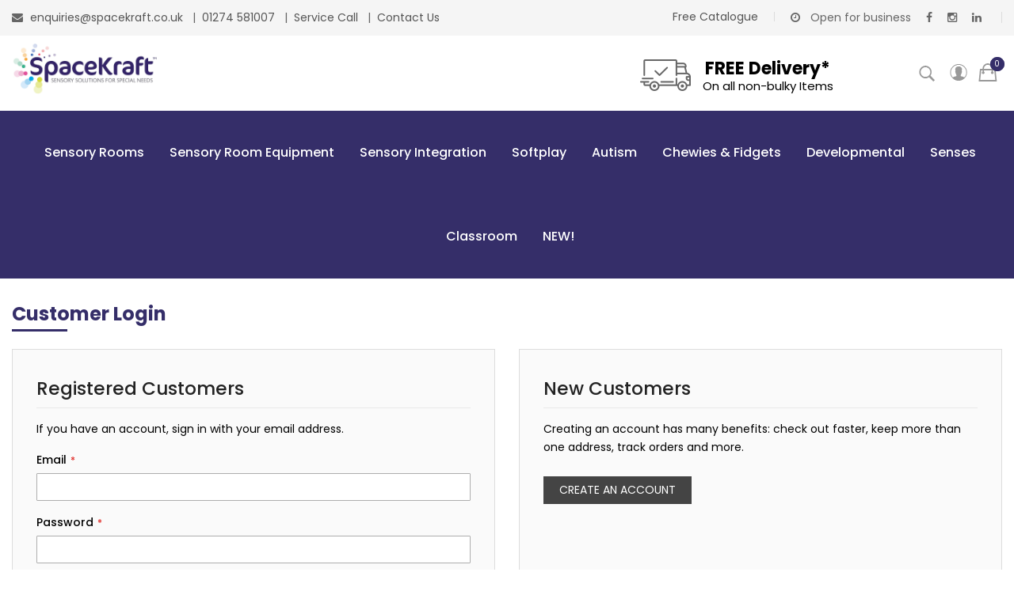

--- FILE ---
content_type: text/html; charset=UTF-8
request_url: https://www.spacekraft.co.uk/customer/account/login/referer/aHR0cHM6Ly93d3cuc3BhY2VrcmFmdC5jby51ay9udW1iZXItbWF0Y2gtZWdncy1wYWNrLW9mLTEyLmh0bWw~/
body_size: 17953
content:
<!doctype html>
<html lang="en">
    <head >
        <script>
    var LOCALE = 'en\u002DGB';
    var BASE_URL = 'https\u003A\u002F\u002Fwww.spacekraft.co.uk\u002F';
    var require = {
        'baseUrl': 'https\u003A\u002F\u002Fwww.spacekraft.co.uk\u002Fstatic\u002Fversion1752804047\u002Ffrontend\u002FSm\u002Faloza_chlid\u002Fen_GB'
    };</script>        <meta charset="utf-8"/>
<meta name="title" content="Customer Login"/>
<meta name="robots" content="INDEX,FOLLOW"/>
<meta name="viewport" content="width=device-width, initial-scale=1"/>
<meta name="format-detection" content="telephone=no"/>
<meta http-equiv="X-UA-Compatible" content="IE=edge"/>
<title>Customer Login</title>
<link  rel="stylesheet" type="text/css"  media="all" href="https://www.spacekraft.co.uk/static/version1752804047/_cache/merged/78bf2b75da0513d9275c7c19ccf5dbdc.min.css" />
<link  rel="stylesheet" type="text/css"  media="screen and (min-width: 768px)" href="https://www.spacekraft.co.uk/static/version1752804047/frontend/Sm/aloza_chlid/en_GB/css/styles-l.min.css" />
<link  rel="stylesheet" type="text/css"  media="print" href="https://www.spacekraft.co.uk/static/version1752804047/frontend/Sm/aloza_chlid/en_GB/css/print.min.css" />
<script  type="text/javascript"  src="https://www.spacekraft.co.uk/static/version1752804047/_cache/merged/d2f27dfe16a4e3be189dd323de614b65.min.js"></script>
<link  rel="icon" type="image/x-icon" href="https://www.spacekraft.co.uk/media/favicon/stores/1/image_2020_09_14T12_15_42_462Z.png" />
<link  rel="shortcut icon" type="image/x-icon" href="https://www.spacekraft.co.uk/media/favicon/stores/1/image_2020_09_14T12_15_42_462Z.png" />
<meta name="google-site-verification" content="ZSe0n2HBhUVx1g6kv9csl-jhRymQ9NTT34ju4vGkGl8" />            <script>
        window.getWpCookie = function(name) {
            match = document.cookie.match(new RegExp(name + '=([^;]+)'));
            if (match) return decodeURIComponent(match[1].replace(/\+/g, ' ')) ;
        };

        window.dataLayer = window.dataLayer || [];
                var wpCookies = ['wp_customerId','wp_customerGroup'];
        wpCookies.map(function(cookieName) {
            var cookieValue = window.getWpCookie(cookieName);
            if (cookieValue) {
                var dlObject = {};
                dlObject[cookieName.replace('wp_', '')] = cookieValue;
                window.dataLayer.push(dlObject);
            }
        });
    </script>

    <!-- Google Tag Manager -->
<script>(function(w,d,s,l,i){w[l]=w[l]||[];w[l].push({'gtm.start':
new Date().getTime(),event:'gtm.js'});var f=d.getElementsByTagName(s)[0],
j=d.createElement(s),dl=l!='dataLayer'?'&l='+l:'';j.async=true;j.src=
'https://www.googletagmanager.com/gtm.js?id='+i+dl;f.parentNode.insertBefore(j,f);
})(window,document,'script','dataLayer','GTM-PMX73QZD');</script>
<!-- End Google Tag Manager -->
<!-- Google Tag Manager by MagePal -->
<script>window.dataLayer = window.dataLayer || [];</script>


<script type="text/x-magento-init">
    {
        "*": {
            "magepalGtmDatalayer": {
                "isCookieRestrictionModeEnabled": 0,
                "currentWebsite": 1,
                "cookieName": "user_allowed_save_cookie",
                "dataLayer": "dataLayer",
                "accountId": "GTM-PMX73QZD",
                "data": [{"ecommerce":{"currencyCode":"GBP"},"pageType":"customer_account_login","list":"other"}],
                "isGdprEnabled": 0,
                "gdprOption": 0,
                "addJsInHeader": 0,
                "containerCode": ""
            }
        }
    }
</script>
<!-- End Google Tag Manager by MagePal -->
    <script type="text/x-magento-init">
        {
            "*": {
                "Magento_PageCache/js/form-key-provider": {
                    "isPaginationCacheEnabled":
                        0                }
            }
        }
    </script>

<link rel="stylesheet" type="text/css" href="https://fonts.googleapis.com/css?family=Poppins:400,500,600,700,900" />
<link  rel="stylesheet" type="text/css"  media="all" href="https://www.spacekraft.co.uk/static/version1752804047/frontend/Sm/aloza/en_GB/css/config_1.css" />

<!--CUSTOM CSS-->
<style>
	</style>

<script type="text/javascript">
	require([
		'domReady!',
		'yttheme'
	], function ($) {
		//console.log('Test Done');
	});
</script>


<!--CUSTOM JS-->

<script type="text/javascript">
	require([
		'jquery',
		'domReady!'
	], function ($) {
		if($('.breadcrumbs').length == 0){
			$('body').addClass("no-breadcrumbs");
		}
	});

</script>

<!--LISTING CONFIG-->
<style>

{
	font-family:Aclonica;
}
	
@media (min-width: 1200px) {

		.container{
		max-width: 1600px;
		width: 1600px;
	}
	
	
	
	/*==1 COLUMN==*/
	
	.col1-layout .category-product.products-grid .item{
		width: 25%;
	}
	
	.col1-layout .category-product.products-grid .item:nth-child(4n+1){
		clear:both;
	}
	
	/*==2 COLUMNS==*/
	
	.col2-layout .category-product.products-grid .item{
		width: 33.333333333333%;
	}
	
	.col2-layout .category-product.products-grid .item:nth-child(3n+1){
		clear:both;
	}

	/*==3 COLUMNS==*/
	
	.col3-layout .category-product.products-grid .item{
		width: 50%;
	}
	
	.col3-layout .category-product.products-grid .item:nth-child(2n+1){
		clear:both;
	}
}

@media (min-width: 992px) and (max-width: 1199px) {

	/*==1 COLUMN==*/
	
	.col1-layout .category-product.products-grid .item{
		width: 33.333333333333%;
	}
	
	.col1-layout .category-product.products-grid .item:nth-child(3n+1){
		clear:both;
	}

	/*==2 COLUMNS==*/
	
	.col2-layout .category-product.products-grid .item{
		width: 33.333333333333%;
	}
	
	.col2-layout .category-product.products-grid .item:nth-child(3n+1){
		clear:both;
	}

	/*==3 COLUMNS==*/
	
	.col3-layout .category-product.products-grid .item{
		width: 50%;
	}
	
	.col3-layout .category-product.products-grid .item:nth-child(2n+1){
		clear:both;
	}
}

@media (min-width: 768px) and (max-width: 991px) {

	/*==1 COLUMN==*/
	
	.col1-layout .category-product.products-grid .item{
		width: 50%;
	}
	
	.col1-layout .category-product.products-grid .item:nth-child(2n+1){
		clear:both;
	}

	/*==2 COLUMNS==*/
	
	.col2-layout .category-product.products-grid .item{
		width: 33.333333333333%;
	}
	
	.col2-layout .category-product.products-grid .item:nth-child(3n+1){
		clear:both;
	}

	/*==3 COLUMNS==*/
	
	.col3-layout .category-product.products-grid .item{
		width: 50%;
	}
	
	.col3-layout .category-product.products-grid .item:nth-child(2n+1){
		clear:both;
	}
}

@media (min-width: 481px) and (max-width: 767px) {

	/*==1 COLUMN==*/
	
	.col1-layout .category-product.products-grid .item{
		width: 50%;
	}
	
	.col1-layout .category-product.products-grid .item:nth-child(2n+1){
		clear:both;
	}

	/*==2 COLUMNS==*/
	
	.col2-layout .category-product.products-grid .item{
		width: 50%;
	}
	
	.col2-layout .category-product.products-grid .item:nth-child(2n+1){
		clear:both;
	}

	/*==3 COLUMNS==*/
	
	.col3-layout .category-product.products-grid .item{
		width: 100%;
	}
	
	.col3-layout .category-product.products-grid .item:nth-child(1n+1){
		clear:both;
	}
}

@media (max-width: 480px) {

	/*==1 COLUMN==*/
	
	.col1-layout .category-product.products-grid .item{
		width: 100%;
	}
	
	.col1-layout .category-product.products-grid .item:nth-child(1n+1){
		clear:both;
	}

	/*==2 COLUMNS==*/
	
	.col2-layout .category-product.products-grid .item{
		width: 100%;
	}
	
	.col2-layout .category-product.products-grid .item:nth-child(1n+1){
		clear:both;
	}

	/*==3 COLUMNS==*/
	
	.col3-layout .category-product.products-grid .item{
		width: 100%;
	}
	
	.col3-layout .category-product.products-grid .item:nth-child(1n+1){
		clear:both;
	}
}

</style>
    </head>
    <body data-container="body"
          data-mage-init='{"loaderAjax": {}, "loader": { "icon": "https://www.spacekraft.co.uk/static/version1752804047/frontend/Sm/aloza_chlid/en_GB/images/loader-2.gif"}}'
        id="html-body" class="header-1-style home-1-style footer-1-style layout-wide  customer-account-login page-layout-1column">
        <!-- Google Tag Manager (noscript) -->
<noscript><iframe src="https://www.googletagmanager.com/ns.html?id=GTM-PMX73QZD"
height="0" width="0" style="display:none;visibility:hidden"></iframe></noscript>
<!-- End Google Tag Manager (noscript) -->
<!-- Google Tag Manager by MagePal -->
<noscript><iframe src="//www.googletagmanager.com/ns.html?id=GTM-PMX73QZD"
height="0" width="0" style="display:none;visibility:hidden"></iframe></noscript>
<!-- End Google Tag Manager by MagePal -->

<script type="text/x-magento-init">
    {
        "*": {
            "Magento_PageBuilder/js/widget-initializer": {
                "config": {"[data-content-type=\"slider\"][data-appearance=\"default\"]":{"Magento_PageBuilder\/js\/content-type\/slider\/appearance\/default\/widget":false},"[data-content-type=\"map\"]":{"Magento_PageBuilder\/js\/content-type\/map\/appearance\/default\/widget":false},"[data-content-type=\"row\"]":{"Magento_PageBuilder\/js\/content-type\/row\/appearance\/default\/widget":false},"[data-content-type=\"tabs\"]":{"Magento_PageBuilder\/js\/content-type\/tabs\/appearance\/default\/widget":false},"[data-content-type=\"slide\"]":{"Magento_PageBuilder\/js\/content-type\/slide\/appearance\/default\/widget":{"buttonSelector":".pagebuilder-slide-button","showOverlay":"hover","dataRole":"slide"}},"[data-content-type=\"banner\"]":{"Magento_PageBuilder\/js\/content-type\/banner\/appearance\/default\/widget":{"buttonSelector":".pagebuilder-banner-button","showOverlay":"hover","dataRole":"banner"}},"[data-content-type=\"buttons\"]":{"Magento_PageBuilder\/js\/content-type\/buttons\/appearance\/inline\/widget":false},"[data-content-type=\"products\"][data-appearance=\"carousel\"]":{"Magento_PageBuilder\/js\/content-type\/products\/appearance\/carousel\/widget":false}},
                "breakpoints": {"desktop":{"label":"Desktop","stage":true,"default":true,"class":"desktop-switcher","icon":"Magento_PageBuilder::css\/images\/switcher\/switcher-desktop.svg","conditions":{"min-width":"1024px"},"options":{"products":{"default":{"slidesToShow":"5"}}}},"tablet":{"conditions":{"max-width":"1024px","min-width":"768px"},"options":{"products":{"default":{"slidesToShow":"4"},"continuous":{"slidesToShow":"3"}}}},"mobile":{"label":"Mobile","stage":true,"class":"mobile-switcher","icon":"Magento_PageBuilder::css\/images\/switcher\/switcher-mobile.svg","media":"only screen and (max-width: 768px)","conditions":{"max-width":"768px","min-width":"640px"},"options":{"products":{"default":{"slidesToShow":"3"}}}},"mobile-small":{"conditions":{"max-width":"640px"},"options":{"products":{"default":{"slidesToShow":"2"},"continuous":{"slidesToShow":"1"}}}}}            }
        }
    }
</script>

<div class="cookie-status-message" id="cookie-status">
    The store will not work correctly when cookies are disabled.</div>
<script type="text&#x2F;javascript">document.querySelector("#cookie-status").style.display = "none";</script>
<script type="text/x-magento-init">
    {
        "*": {
            "cookieStatus": {}
        }
    }
</script>

<script type="text/x-magento-init">
    {
        "*": {
            "mage/cookies": {
                "expires": null,
                "path": "\u002F",
                "domain": ".www.spacekraft.co.uk",
                "secure": true,
                "lifetime": "3600"
            }
        }
    }
</script>
    <noscript>
        <div class="message global noscript">
            <div class="content">
                <p>
                    <strong>JavaScript seems to be disabled in your browser.</strong>
                    <span>
                        For the best experience on our site, be sure to turn on Javascript in your browser.                    </span>
                </p>
            </div>
        </div>
    </noscript>

<script>
    window.cookiesConfig = window.cookiesConfig || {};
    window.cookiesConfig.secure = true;
</script><script>    require.config({
        map: {
            '*': {
                wysiwygAdapter: 'mage/adminhtml/wysiwyg/tiny_mce/tinymce5Adapter'
            }
        }
    });</script><script>    require.config({
        paths: {
            googleMaps: 'https\u003A\u002F\u002Fmaps.googleapis.com\u002Fmaps\u002Fapi\u002Fjs\u003Fv\u003D3.53\u0026key\u003D'
        },
        config: {
            'Magento_PageBuilder/js/utils/map': {
                style: '',
            },
            'Magento_PageBuilder/js/content-type/map/preview': {
                apiKey: '',
                apiKeyErrorMessage: 'You\u0020must\u0020provide\u0020a\u0020valid\u0020\u003Ca\u0020href\u003D\u0027https\u003A\u002F\u002Fwww.spacekraft.co.uk\u002Fadminhtml\u002Fsystem_config\u002Fedit\u002Fsection\u002Fcms\u002F\u0023cms_pagebuilder\u0027\u0020target\u003D\u0027_blank\u0027\u003EGoogle\u0020Maps\u0020API\u0020key\u003C\u002Fa\u003E\u0020to\u0020use\u0020a\u0020map.'
            },
            'Magento_PageBuilder/js/form/element/map': {
                apiKey: '',
                apiKeyErrorMessage: 'You\u0020must\u0020provide\u0020a\u0020valid\u0020\u003Ca\u0020href\u003D\u0027https\u003A\u002F\u002Fwww.spacekraft.co.uk\u002Fadminhtml\u002Fsystem_config\u002Fedit\u002Fsection\u002Fcms\u002F\u0023cms_pagebuilder\u0027\u0020target\u003D\u0027_blank\u0027\u003EGoogle\u0020Maps\u0020API\u0020key\u003C\u002Fa\u003E\u0020to\u0020use\u0020a\u0020map.'
            },
        }
    });</script><script>
    require.config({
        shim: {
            'Magento_PageBuilder/js/utils/map': {
                deps: ['googleMaps']
            }
        }
    });</script><div class="page-wrapper"><div class="header-container header-style-1">
	<div class="header-top">
	<div class="container">
		<div class="row">
			<div class="col-sm-6 language-currency-top">
				<div data-content-type="html" data-appearance="default" data-element="main" data-decoded="true"><p class="contact hidden-sm hidden-xs"><em class="fa fa-envelope" aria-hidden="true"> </em><a href="mailto:enquiries@spacekraft.co.uk">enquiries@spacekraft.co.uk</a>

  | 
 <a href="tel:01274581007">01274 581007
</a>

  |  <a href="https://www.spacekraft.co.uk/service-call/">
Service Call
</a>

  |  <a href="https://www.spacekraft.co.uk/contact/">
Contact Us
</a>
</p></div><script>console.log(18);</script>				<div class="language-wrapper">
</div>							</div>
			<div class="col-sm-6 hidden-xs about-header">
				<div data-content-type="html" data-appearance="default" data-element="main" data-decoded="true"><div class="about-hd">
  <div class="phone-hd"><a href="https://www.spacekraft.co.uk/request-catalogue/"> Free Catalogue </a></div>
  <div class="phone-hd">
    <span class="fa fa-clock-o" aria-hidden="true"> </span>
    <span>Open for business</span>
    
    <!-- Social Media Icons -->
    <span class="social-icons" style="margin-left: 15px;">
      <a href="https://www.facebook.com/SpaceKraft29/" target="_blank" style="margin-right: 10px;">
        <i class="fa fa-facebook"></i>
      </a>
      <a href="https://www.instagram.com/spacekraftsen/" target="_blank" style="margin-right: 10px;">
        <i class="fa fa-instagram"></i>
      </a>
      <a href="https://www.linkedin.com/company/spacekraft-ltd/" target="_blank">
        <i class="fa fa-linkedin"></i>
      </a>
    </span>
  </div>
</div>
</div><!-- @BLOCK@_14 --><script>console.log(14);</script>			</div>
		</div>
	</div>
		
	</div>
	<div class="header-bottom">
		<div class="container">
			<div class="row">
				<div class="col-lg-2 col-md-3 col-sm-3 col-xs-12 col-phone-12 logo-header">
					<div class="logo-wrapper"><div class="logo-content">
    <strong class="logo">
		<a class="logo" href="https://www.spacekraft.co.uk/" title="SpaceKraft | Sensory Solutions for Special Needs">
			<img src="https://www.spacekraft.co.uk/media/logo/stores/1/SpaceKraft_Logo_RGB_.jpg"
				 alt="SpaceKraft | Sensory Solutions for Special Needs"
				 width="300"				 			/>

		</a>
	</strong>
</div>

</div>				</div>
				<div class="col-lg-8 col-md-6 col-sm-6 col-xs-6">
					<div class="Freedelvirybox">
						<!-- cms block " " call into header-1.phtml file  -->
						<!-- File Path : Sm/aloza/Magento_Theme/templates/html/header-style/header-1.phtml -->
						<div class="boxsetdlivry">
			<div class="images"><img src="https://www.spacekraft.co.uk/media/wysiwyg/banner/icon1.png" alt="Free Delivery" /></div>
			<div class="content">
				<h2>FREE Delivery*</h2>
				<h3>On all non-bulky Items</h3>
			</div>
		</div><!-- @BLOCK@_20 --><script>console.log(20);</script>						<!-- cms block " " call into header-1.phtml file  -->
					</div>
				</div>
				<div class="col-lg-2 col-md-3 col-sm-3 col-xs-6">
					<div class="inner-setting-right">
						<div class="header-search">
							<div class="search-wrapper">
<div class="block-content">
	<form class="form minisearch" id="search_mini_form" action="https://www.spacekraft.co.uk/catalogsearch/result/" method="get">
		<div class="field search">
			<div class="control">
				<input id="search"
					   data-mage-init='{"quickSearch":{
							"formSelector":"#search_mini_form",
							"url":"https://www.spacekraft.co.uk/search/ajax/suggest/",
							"destinationSelector":"#search_autocomplete"}
					   }'
					   type="text"
					   name="q"
					   onfocus="if(this.value=='Search here...') this.value='';" onblur="if(this.value=='') this.value='Search here...';" value="Search here..." 
					   class="input-text"
					   maxlength="128"
					   role="combobox"
					   aria-haspopup="false"
					   aria-autocomplete="both"
					   autocomplete="off"/>
				<div id="search_autocomplete" class="search-autocomplete"></div>
				<div class="nested">
    <a class="action advanced" href="https://www.spacekraft.co.uk/catalogsearch/advanced/" data-action="advanced-search">
        Advanced Search    </a>
</div>
			</div>
		</div>
		<div class="actions">
			<button type="submit" title="Search"  class="btn-search-header">
				<span>Search</span>
			</button>
		</div>
	</form>
</div>
</div>						</div>	
						<div class="my-accounts top-drop">
								<div class="toplinks-wrapper"><ul class="header links"><li class="myaccount-link">
	<a href="https://www.spacekraft.co.uk/customer/account/" title="My Account">My Account</a>
</li><li class="link wishlist" data-bind="scope: 'wishlist'">
    <a href="https://www.spacekraft.co.uk/wishlist/">My Wish List        <!-- ko if: wishlist().counter -->
        <span data-bind="text: wishlist().counter" class="counter qty"></span>
        <!-- /ko -->
    </a>
</li>
<script type="text/x-magento-init">
    {
        "*": {
            "Magento_Ui/js/core/app": {
                "components": {
                    "wishlist": {
                        "component": "Magento_Wishlist/js/view/wishlist"
                    }
                }
            }
        }
    }

</script>
<li class="checkout-link">
	<a href="https://www.spacekraft.co.uk/checkout/" title="Checkout">Checkout</a>
</li><li class="link authorization-link" data-label="or">
    <a href="https://www.spacekraft.co.uk/customer/account/login/referer/aHR0cHM6Ly93d3cuc3BhY2VrcmFmdC5jby51ay9udW1iZXItbWF0Y2gtZWdncy1wYWNrLW9mLTEyLmh0bWw~/"        >Sign In</a>
</li>
</ul></div>						</div>
						
						<div class="minicart-header">
								<div class="minicart-content">
									<div class="cart-wrapper">
<div data-block="minicart" class="minicart-wrapper">
    <a class="action showcart" href="https://www.spacekraft.co.uk/checkout/cart/"
       data-bind="scope: 'minicart_content'">
        <span class="text"><span class="df-text">My Cart</span><span class="hidden">My Cart - </span></span>
        <span class="counter qty empty"
              data-bind="css: { empty: !!getCartParam('summary_count') == false }, blockLoader: isLoading">
             <!-- ko if: getCartParam('summary_count') -->
            <span class="counter-number"><!-- ko text: getCartParam('summary_count') --><!-- /ko --></span>
            <!-- /ko -->

            <!-- ko ifnot: getCartParam('summary_count') -->
                <span class="counter-number">0</span>
            <!-- /ko -->
            <span class="counter-label">
			<!-- ko if: getCartParam('summary_count') -->
                <!-- ko text: getCartParam('summary_count') --><!-- /ko -->
                <!-- ko i18n: 'items' --><!-- /ko -->
            <!-- /ko -->
			
			<!-- ko if: getCartParam('summary_count') == 0 -->
                <!-- ko i18n: '0 item' --><!-- /ko -->
            <!-- /ko -->
            </span>
			
			<!-- ko if: getCartParam('summary_count') -->
            <span class="price-minicart">
                <!-- ko foreach: getRegion('subtotalContainer') -->
                <!-- ko template: getTemplate() --><!-- /ko -->
                <!-- /ko -->
            </span>
            <!-- /ko -->

            <!-- ko ifnot: getCartParam('summary_count') -->
            <span class="price-minicart">
                <div class="subtotal">
                    <div class="amount price-container">
                        <span class="price-wrapper">
                            <span class="price">£0.00</span>
                        </span>
                    </div>
                </div>
            </span>
            <!-- /ko -->
        </span>
    </a>
            <div class="block block-minicart empty"
             data-role="dropdownDialog"
             data-mage-init='{"dropdownDialog":{
                "appendTo":"[data-block=minicart]",
                "triggerTarget":".showcart",
                "timeout": "2000",
                "closeOnMouseLeave": false,
                "closeOnEscape": true,
                "triggerClass":"active",
                "parentClass":"active",
                "buttons":[]}}'>
            <div id="minicart-content-wrapper" data-bind="scope: 'minicart_content'">
                <!-- ko template: getTemplate() --><!-- /ko -->
            </div>
                    </div>
        <script>
        window.checkout = {"shoppingCartUrl":"https:\/\/www.spacekraft.co.uk\/checkout\/cart\/","checkoutUrl":"https:\/\/www.spacekraft.co.uk\/checkout\/","updateItemQtyUrl":"https:\/\/www.spacekraft.co.uk\/checkout\/sidebar\/updateItemQty\/","removeItemUrl":"https:\/\/www.spacekraft.co.uk\/checkout\/sidebar\/removeItem\/","imageTemplate":"Magento_Catalog\/product\/image_with_borders","baseUrl":"https:\/\/www.spacekraft.co.uk\/","minicartMaxItemsVisible":5,"websiteId":"1","maxItemsToDisplay":10,"storeId":"1","storeGroupId":"1","customerLoginUrl":"https:\/\/www.spacekraft.co.uk\/customer\/account\/login\/referer\/aHR0cHM6Ly93d3cuc3BhY2VrcmFmdC5jby51ay9udW1iZXItbWF0Y2gtZWdncy1wYWNrLW9mLTEyLmh0bWw~\/","isRedirectRequired":false,"autocomplete":"off","captcha":{"user_login":{"isCaseSensitive":false,"imageHeight":50,"imageSrc":"","refreshUrl":"https:\/\/www.spacekraft.co.uk\/captcha\/refresh\/","isRequired":false,"timestamp":1768411570}}};
    </script>
    <script type="text/x-magento-init">
    {
        "[data-block='minicart']": {
            "Magento_Ui/js/core/app": {"components":{"minicart_content":{"children":{"subtotal.container":{"children":{"subtotal":{"children":{"subtotal.totals":{"config":{"display_cart_subtotal_incl_tax":0,"display_cart_subtotal_excl_tax":1,"template":"Magento_Tax\/checkout\/minicart\/subtotal\/totals"},"children":{"subtotal.totals.msrp":{"component":"Magento_Msrp\/js\/view\/checkout\/minicart\/subtotal\/totals","config":{"displayArea":"minicart-subtotal-hidden","template":"Magento_Msrp\/checkout\/minicart\/subtotal\/totals"}}},"component":"Magento_Tax\/js\/view\/checkout\/minicart\/subtotal\/totals"}},"component":"uiComponent","config":{"template":"Magento_Checkout\/minicart\/subtotal"}}},"component":"uiComponent","config":{"displayArea":"subtotalContainer"}},"item.renderer":{"component":"Magento_Checkout\/js\/view\/cart-item-renderer","config":{"displayArea":"defaultRenderer","template":"Magento_Checkout\/minicart\/item\/default"},"children":{"item.image":{"component":"Magento_Catalog\/js\/view\/image","config":{"template":"Magento_Catalog\/product\/image","displayArea":"itemImage"}},"checkout.cart.item.price.sidebar":{"component":"uiComponent","config":{"template":"Magento_Checkout\/minicart\/item\/price","displayArea":"priceSidebar"}}}},"extra_info":{"component":"uiComponent","config":{"displayArea":"extraInfo"}},"promotion":{"component":"uiComponent","config":{"displayArea":"promotion"}}},"config":{"itemRenderer":{"default":"defaultRenderer","simple":"defaultRenderer","virtual":"defaultRenderer"},"template":"Magento_Checkout\/minicart\/content"},"component":"Magento_Checkout\/js\/view\/minicart"}},"types":[]}        },
        "*": {
            "Magento_Ui/js/block-loader": "https://www.spacekraft.co.uk/static/version1752804047/frontend/Sm/aloza_chlid/en_GB/images/loader-1.gif"
        }
    }
    </script>
</div>


</div>								</div>
						</div>

						
					</div>
					
				</div>
				
			</div>
		</div>


<section class="menunavset_hder">
		<div class="container">
			<div class="setboxmenu">
					<div class="main-menu">
	 					<div class="navigation-wrapper">

<nav class="navigation " role="navigation">
    <ul data-mage-init='{"menu":{"responsive":true, "expanded":true, "position":{"my":"left top","at":"left bottom"}}}'>
        <li  class="level0 nav-1 category-item first level-top parent"><a href="https://www.spacekraft.co.uk/multi-sensory-rooms.html"  class="level-top" ><span>Sensory Rooms </span></a><ul class="level0 submenu"><li  class="level1 nav-1-1 category-item first"><a href="https://www.spacekraft.co.uk/multi-sensory-rooms/interactive-multisensory.html" ><span>Interactive Multisensory Rooms</span></a></li><li  class="level1 nav-1-2 category-item"><a href="https://www.spacekraft.co.uk/multi-sensory-rooms/multi-sensory-control.html" ><span>Sensory Room Control</span></a></li><li  class="level1 nav-1-3 category-item"><a href="https://www.spacekraft.co.uk/multi-sensory-rooms/relaxation-calming-rooms.html" ><span>Relaxation Rooms</span></a></li><li  class="level1 nav-1-4 category-item"><a href="https://www.spacekraft.co.uk/multi-sensory-rooms/softplay-saferooms.html" ><span>Softplay Rooms</span></a></li><li  class="level1 nav-1-5 category-item"><a href="https://www.spacekraft.co.uk/multi-sensory-rooms/halo-sensory.html" ><span>Halo</span></a></li><li  class="level1 nav-1-6 category-item"><a href="https://www.spacekraft.co.uk/multi-sensory-rooms/sensory-integration.html" ><span>Sensory Integration</span></a></li><li  class="level1 nav-1-7 category-item"><a href="https://www.spacekraft.co.uk/multi-sensory-rooms/hi-tech-sensory.html" ><span>HI Tech Sensory</span></a></li><li  class="level1 nav-1-8 category-item"><a href="https://www.spacekraft.co.uk/multi-sensory-rooms/sensory-pools.html" ><span>Sensory Pools</span></a></li><li  class="level1 nav-1-9 category-item"><a href="https://www.spacekraft.co.uk/multi-sensory-rooms/sensory-bus.html" ><span>Sensory Bus</span></a></li><li  class="level1 nav-1-10 category-item last"><a href="https://www.spacekraft.co.uk/multi-sensory-rooms/special-sensory-projects.html" ><span>Bespoke Projects</span></a></li></ul></li><li  class="level0 nav-2 category-item level-top parent"><a href="https://www.spacekraft.co.uk/sensory-room-equipment.html"  class="level-top" ><span>Sensory Room Equipment</span></a><ul class="level0 submenu"><li  class="level1 nav-2-1 category-item first parent"><a href="https://www.spacekraft.co.uk/sensory-room-equipment/sensory-packages.html" ><span>Packages</span></a><ul class="level1 submenu"><li  class="level2 nav-2-1-1 category-item first"><a href="https://www.spacekraft.co.uk/sensory-room-equipment/sensory-packages/sensory-in-a-box.html" ><span>Sensory in a Box</span></a></li><li  class="level2 nav-2-1-2 category-item"><a href="https://www.spacekraft.co.uk/sensory-room-equipment/sensory-packages/sensory-bags-tubs.html" ><span>Sensory Bag &amp; Tubs</span></a></li><li  class="level2 nav-2-1-3 category-item"><a href="https://www.spacekraft.co.uk/sensory-room-equipment/sensory-packages/dark-dens.html" ><span>Dark Den &amp; Accessories</span></a></li><li  class="level2 nav-2-1-4 category-item"><a href="https://www.spacekraft.co.uk/sensory-room-equipment/sensory-packages/multisensory-room-packages.html" ><span>Multisensory Room Packages</span></a></li><li  class="level2 nav-2-1-5 category-item"><a href="https://www.spacekraft.co.uk/sensory-room-equipment/sensory-packages/halo.html" ><span>Halo</span></a></li><li  class="level2 nav-2-1-6 category-item"><a href="https://www.spacekraft.co.uk/sensory-room-equipment/sensory-packages/home-packages.html" ><span>Home Packages</span></a></li><li  class="level2 nav-2-1-7 category-item last"><a href="https://www.spacekraft.co.uk/sensory-room-equipment/sensory-packages/sensory-trolley.html" ><span>Sensory Trolley</span></a></li></ul></li><li  class="level1 nav-2-2 category-item parent"><a href="https://www.spacekraft.co.uk/sensory-room-equipment/bubble-tubes.html" ><span>Bubble Tubes &amp; Accessories</span></a><ul class="level1 submenu"><li  class="level2 nav-2-2-1 category-item first"><a href="https://www.spacekraft.co.uk/sensory-room-equipment/bubble-tubes/standard-bubble-tubes.html" ><span>Standard Bubble Tubes</span></a></li><li  class="level2 nav-2-2-2 category-item"><a href="https://www.spacekraft.co.uk/sensory-room-equipment/bubble-tubes/interactive-bubble-tubes.html" ><span>Interactive Bubble Tubes </span></a></li><li  class="level2 nav-2-2-3 category-item"><a href="https://www.spacekraft.co.uk/sensory-room-equipment/bubble-tubes/portable-bubble-tubes.html" ><span>Portable Bubble Tubes </span></a></li><li  class="level2 nav-2-2-4 category-item"><a href="https://www.spacekraft.co.uk/sensory-room-equipment/bubble-tubes/bubble-tubes.html" ><span>Bubble Tube Packages</span></a></li><li  class="level2 nav-2-2-5 category-item"><a href="https://www.spacekraft.co.uk/sensory-room-equipment/bubble-tubes/bubble-wall.html" ><span>Bubble Walls </span></a></li><li  class="level2 nav-2-2-6 category-item"><a href="https://www.spacekraft.co.uk/sensory-room-equipment/bubble-tubes/bubble-tube-mirrors.html" ><span>Bubble Tube Mirrors</span></a></li><li  class="level2 nav-2-2-7 category-item"><a href="https://www.spacekraft.co.uk/sensory-room-equipment/bubble-tubes/bubble-tube-plinths.html" ><span>Bubble Tube Plinths</span></a></li><li  class="level2 nav-2-2-8 category-item last"><a href="https://www.spacekraft.co.uk/sensory-room-equipment/bubble-tubes/bubble-tube-accessories.html" ><span>Bubble Tube Accessories</span></a></li></ul></li><li  class="level1 nav-2-3 category-item"><a href="https://www.spacekraft.co.uk/sensory-room-equipment/colour-column.html" ><span>Colour Columns</span></a></li><li  class="level1 nav-2-4 category-item"><a href="https://www.spacekraft.co.uk/sensory-room-equipment/controllers.html" ><span>Controllers</span></a></li><li  class="level1 nav-2-5 category-item parent"><a href="https://www.spacekraft.co.uk/sensory-room-equipment/switches.html" ><span>Switch-Toys &amp; Accessories</span></a><ul class="level1 submenu"><li  class="level2 nav-2-5-1 category-item first"><a href="https://www.spacekraft.co.uk/sensory-room-equipment/switches/switches-special-needs.html" ><span>Switches </span></a></li><li  class="level2 nav-2-5-2 category-item"><a href="https://www.spacekraft.co.uk/sensory-room-equipment/switches/switch-adapted-toys.html" ><span>Switch Adapted Toys</span></a></li><li  class="level2 nav-2-5-3 category-item"><a href="https://www.spacekraft.co.uk/sensory-room-equipment/switches/switch-accessories.html" ><span>Switch Accessories</span></a></li><li  class="level2 nav-2-5-4 category-item last"><a href="https://www.spacekraft.co.uk/sensory-room-equipment/switches/switch-controllers.html" ><span>Switch Controllers</span></a></li></ul></li><li  class="level1 nav-2-6 category-item parent"><a href="https://www.spacekraft.co.uk/sensory-room-equipment/fibre-optics.html" ><span>Fibre Optics</span></a><ul class="level1 submenu"><li  class="level2 nav-2-6-1 category-item first"><a href="https://www.spacekraft.co.uk/sensory-room-equipment/fibre-optics/multi-sensory-fibre-optics.html" ><span>Fibre Optic Side Glow Harness</span></a></li><li  class="level2 nav-2-6-2 category-item"><a href="https://www.spacekraft.co.uk/sensory-room-equipment/fibre-optics/fibre-optic-carpet-curtain.html" ><span>Fibre Optic Carpets</span></a></li><li  class="level2 nav-2-6-3 category-item"><a href="https://www.spacekraft.co.uk/sensory-room-equipment/fibre-optics/fibre-optic-curtains.html" ><span>Fibre Optic Curtains</span></a></li><li  class="level2 nav-2-6-4 category-item last"><a href="https://www.spacekraft.co.uk/sensory-room-equipment/fibre-optics/fibre-optic-features.html" ><span>Fibre Optic Features</span></a></li></ul></li><li  class="level1 nav-2-7 category-item parent"><a href="https://www.spacekraft.co.uk/sensory-room-equipment/multi-sensory-interactive-panels.html" ><span>Multi-Sensory Panels</span></a><ul class="level1 submenu"><li  class="level2 nav-2-7-1 category-item first"><a href="https://www.spacekraft.co.uk/sensory-room-equipment/multi-sensory-interactive-panels/walls.html" ><span>Sensory Wall Panels</span></a></li><li  class="level2 nav-2-7-2 category-item"><a href="https://www.spacekraft.co.uk/sensory-room-equipment/multi-sensory-interactive-panels/ceiling.html" ><span>Sensory Ceiling Panels</span></a></li><li  class="level2 nav-2-7-3 category-item last"><a href="https://www.spacekraft.co.uk/sensory-room-equipment/multi-sensory-interactive-panels/floor-panels.html" ><span>Floor Panels</span></a></li></ul></li><li  class="level1 nav-2-8 category-item parent"><a href="https://www.spacekraft.co.uk/sensory-room-equipment/projection.html" ><span>Projectors &amp; accessories</span></a><ul class="level1 submenu"><li  class="level2 nav-2-8-1 category-item first"><a href="https://www.spacekraft.co.uk/sensory-room-equipment/projection/projectors.html" ><span>Projectors</span></a></li><li  class="level2 nav-2-8-2 category-item"><a href="https://www.spacekraft.co.uk/sensory-room-equipment/projection/projector-accessories.html" ><span>Projector Accessories</span></a></li><li  class="level2 nav-2-8-3 category-item"><a href="https://www.spacekraft.co.uk/sensory-room-equipment/projection/projector-wheels.html" ><span>Projector Wheels</span></a></li><li  class="level2 nav-2-8-4 category-item last"><a href="https://www.spacekraft.co.uk/sensory-room-equipment/projection/opti-wheels-accessories.html" ><span>Opti wheels &amp; Accessories</span></a></li></ul></li><li  class="level1 nav-2-9 category-item"><a href="https://www.spacekraft.co.uk/sensory-room-equipment/halo.html" ><span>Halo</span></a></li><li  class="level1 nav-2-10 category-item parent"><a href="https://www.spacekraft.co.uk/sensory-room-equipment/lighting.html" ><span>Lighting Effects</span></a><ul class="level1 submenu"><li  class="level2 nav-2-10-1 category-item first"><a href="https://www.spacekraft.co.uk/sensory-room-equipment/lighting/interactive-lighting.html" ><span>Interactive Lighting</span></a></li><li  class="level2 nav-2-10-2 category-item last"><a href="https://www.spacekraft.co.uk/sensory-room-equipment/lighting/sensory-room-lighting.html" ><span>Sensory Room Lighting</span></a></li></ul></li><li  class="level1 nav-2-11 category-item parent"><a href="https://www.spacekraft.co.uk/sensory-room-equipment/vibration-vibroacoustic.html" ><span>Vibro-Acoustic &amp; Vibration</span></a><ul class="level1 submenu"><li  class="level2 nav-2-11-1 category-item first"><a href="https://www.spacekraft.co.uk/sensory-room-equipment/vibration-vibroacoustic/vibro-acoustic-seats.html" ><span>Vibro Acoustic Seats</span></a></li><li  class="level2 nav-2-11-2 category-item"><a href="https://www.spacekraft.co.uk/sensory-room-equipment/vibration-vibroacoustic/vibro-acoustic-bed.html" ><span>Vibro Acoustic Beds</span></a></li><li  class="level2 nav-2-11-3 category-item last"><a href="https://www.spacekraft.co.uk/sensory-room-equipment/vibration-vibroacoustic/vibration-pad.html" ><span>Vibration</span></a></li></ul></li><li  class="level1 nav-2-12 category-item"><a href="https://www.spacekraft.co.uk/sensory-room-equipment/waterbeds-hoist-platforms.html" ><span>Water Beds &amp; Hoist Platforms</span></a></li><li  class="level1 nav-2-13 category-item"><a href="https://www.spacekraft.co.uk/sensory-room-equipment/tactile-panels.html" ><span>Tactile Wall Panels</span></a></li><li  class="level1 nav-2-14 category-item"><a href="https://www.spacekraft.co.uk/sensory-room-equipment/interactive-image-immersive.html" ><span>Interactive Floor Projection</span></a></li><li  class="level1 nav-2-15 category-item parent"><a href="https://www.spacekraft.co.uk/sensory-room-equipment/high-tech-sound-and-music-making.html" ><span>Hi Tech - Sound &amp; Music </span></a><ul class="level1 submenu"><li  class="level2 nav-2-15-1 category-item first"><a href="https://www.spacekraft.co.uk/sensory-room-equipment/high-tech-sound-and-music-making/sound-beam.html" ><span>Soundbeam</span></a></li><li  class="level2 nav-2-15-2 category-item last"><a href="https://www.spacekraft.co.uk/sensory-room-equipment/high-tech-sound-and-music-making/https-www-spacekraft-co-uk-musii-musical-inflatable-html.html" ><span>Musii</span></a></li></ul></li><li  class="level1 nav-2-16 category-item parent"><a href="https://www.spacekraft.co.uk/sensory-room-equipment/sound-music-creation.html" ><span>Noisy Softplay</span></a><ul class="level1 submenu"><li  class="level2 nav-2-16-1 category-item first"><a href="https://www.spacekraft.co.uk/sensory-room-equipment/sound-music-creation/musical-hop-scotch.html" ><span>Musical Hop Scotch</span></a></li><li  class="level2 nav-2-16-2 category-item last"><a href="https://www.spacekraft.co.uk/sensory-room-equipment/sound-music-creation/musicalhandwall.html" ><span>Musical Handwall</span></a></li></ul></li><li  class="level1 nav-2-17 category-item parent"><a href="https://www.spacekraft.co.uk/sensory-room-equipment/uv-resources.html" ><span>Ultra Violet Resources</span></a><ul class="level1 submenu"><li  class="level2 nav-2-17-1 category-item first"><a href="https://www.spacekraft.co.uk/sensory-room-equipment/uv-resources/lamps.html" ><span>UV Lights</span></a></li><li  class="level2 nav-2-17-2 category-item"><a href="https://www.spacekraft.co.uk/sensory-room-equipment/uv-resources/uv-fibre-optics.html" ><span>UV Fibre Optics</span></a></li><li  class="level2 nav-2-17-3 category-item"><a href="https://www.spacekraft.co.uk/sensory-room-equipment/uv-resources/handheld-table-top-uv.html" ><span>Handheld  &amp; Table Top UV</span></a></li><li  class="level2 nav-2-17-4 category-item last"><a href="https://www.spacekraft.co.uk/sensory-room-equipment/uv-resources/uv-dens-panels-and-tactiles.html" ><span>UV Panels, Tactiles &amp; Kits</span></a></li></ul></li><li  class="level1 nav-2-18 category-item last"><a href="https://www.spacekraft.co.uk/sensory-room-equipment/mirrors.html" ><span>Mirrors</span></a></li></ul></li><li  class="level0 nav-3 category-item level-top parent"><a href="https://www.spacekraft.co.uk/sensory-integration.html"  class="level-top" ><span>Sensory Integration</span></a><ul class="level0 submenu"><li  class="level1 nav-3-1 category-item first"><a href="https://www.spacekraft.co.uk/sensory-integration/balance-and-movement.html" ><span>Balance and Movement</span></a></li><li  class="level1 nav-3-2 category-item"><a href="https://www.spacekraft.co.uk/sensory-integration/rocking-and-rolling.html" ><span>Rocking and Rolling</span></a></li><li  class="level1 nav-3-3 category-item"><a href="https://www.spacekraft.co.uk/sensory-integration/swings.html" ><span>Swings</span></a></li><li  class="level1 nav-3-4 category-item"><a href="https://www.spacekraft.co.uk/sensory-integration/scooters.html" ><span>Scooters</span></a></li><li  class="level1 nav-3-5 category-item parent"><a href="https://www.spacekraft.co.uk/sensory-integration/seating.html" ><span>Seating</span></a><ul class="level1 submenu"><li  class="level2 nav-3-5-1 category-item first"><a href="https://www.spacekraft.co.uk/sensory-integration/seating/chairs.html" ><span>Seats</span></a></li><li  class="level2 nav-3-5-2 category-item last"><a href="https://www.spacekraft.co.uk/sensory-integration/seating/posture-and-balance.html" ><span>Posture </span></a></li></ul></li><li  class="level1 nav-3-6 category-item"><a href="https://www.spacekraft.co.uk/sensory-integration/floor-mats-21.html" ><span>Floor Mats</span></a></li><li  class="level1 nav-3-7 category-item last"><a href="https://www.spacekraft.co.uk/sensory-integration/weighted-resources.html" ><span>Weighted Resources</span></a></li></ul></li><li  class="level0 nav-4 category-item level-top parent"><a href="https://www.spacekraft.co.uk/softplay-rooms.html"  class="level-top" ><span>Softplay</span></a><ul class="level0 submenu"><li  class="level1 nav-4-1 category-item first"><a href="https://www.spacekraft.co.uk/softplay-rooms/activity-softplay.html" ><span>Activity Softplay</span></a></li><li  class="level1 nav-4-2 category-item"><a href="https://www.spacekraft.co.uk/softplay-rooms/ballpools.html" ><span>Ball Pools</span></a></li><li  class="level1 nav-4-3 category-item"><a href="https://www.spacekraft.co.uk/softplay-rooms/early-years-softplay.html" ><span>Early Years </span></a></li><li  class="level1 nav-4-4 category-item"><a href="https://www.spacekraft.co.uk/softplay-rooms/interactive-softplay.html" ><span>Light up - Noisy</span></a></li><li  class="level1 nav-4-5 category-item"><a href="https://www.spacekraft.co.uk/softplay-rooms/softplay-den.html" ><span> Dens</span></a></li><li  class="level1 nav-4-6 category-item parent"><a href="https://www.spacekraft.co.uk/softplay-rooms/furniture.html" ><span>Furniture</span></a><ul class="level1 submenu"><li  class="level2 nav-4-6-1 category-item first last"><a href="https://www.spacekraft.co.uk/softplay-rooms/furniture/softplay-furniture.html" ><span>Modular Furniture </span></a></li></ul></li><li  class="level1 nav-4-7 category-item"><a href="https://www.spacekraft.co.uk/softplay-rooms/floor-walls.html" ><span>Floor &amp; Walls</span></a></li><li  class="level1 nav-4-8 category-item"><a href="https://www.spacekraft.co.uk/softplay-rooms/plinths.html" ><span>Plinths</span></a></li><li  class="level1 nav-4-9 category-item"><a href="https://www.spacekraft.co.uk/softplay-rooms/beanbags.html" ><span>Bean Bags &amp; Softy seats</span></a></li><li  class="level1 nav-4-10 category-item"><a href="https://www.spacekraft.co.uk/softplay-rooms/pillows.html" ><span>Pillows &amp; Cushions</span></a></li><li  class="level1 nav-4-11 category-item last"><a href="https://www.spacekraft.co.uk/softplay-rooms/water-beds.html" ><span>Water Beds</span></a></li></ul></li><li  class="level0 nav-5 category-item level-top parent"><a href="https://www.spacekraft.co.uk/autism.html"  class="level-top" ><span>Autism</span></a><ul class="level0 submenu"><li  class="level1 nav-5-1 category-item first"><a href="https://www.spacekraft.co.uk/autism/chews-20.html" ><span>Chewies</span></a></li><li  class="level1 nav-5-2 category-item"><a href="https://www.spacekraft.co.uk/autism/fidgets.html" ><span>Fidgets</span></a></li><li  class="level1 nav-5-3 category-item"><a href="https://www.spacekraft.co.uk/autism/weighted-resources.html" ><span>Weighted Resources</span></a></li><li  class="level1 nav-5-4 category-item"><a href="https://www.spacekraft.co.uk/autism/communicators.html" ><span>Communication aids</span></a></li><li  class="level1 nav-5-5 category-item"><a href="https://www.spacekraft.co.uk/autism/life-skills.html" ><span>Life Skills &amp; Focus</span></a></li><li  class="level1 nav-5-6 category-item"><a href="https://www.spacekraft.co.uk/autism/social-skills.html" ><span>Social Skills</span></a></li><li  class="level1 nav-5-7 category-item"><a href="https://www.spacekraft.co.uk/autism/time-awareness-focus.html" ><span>Time Awareness </span></a></li><li  class="level1 nav-5-8 category-item last"><a href="https://www.spacekraft.co.uk/autism/emotions.html" ><span>Emotions</span></a></li></ul></li><li  class="level0 nav-6 category-item level-top parent"><a href="https://www.spacekraft.co.uk/chewies-fidgets.html"  class="level-top" ><span>Chewies &amp; Fidgets</span></a><ul class="level0 submenu"><li  class="level1 nav-6-1 category-item first"><a href="https://www.spacekraft.co.uk/chewies-fidgets/chewies.html" ><span>Chewies</span></a></li><li  class="level1 nav-6-2 category-item last"><a href="https://www.spacekraft.co.uk/chewies-fidgets/fidgets.html" ><span>Fidgets</span></a></li></ul></li><li  class="level0 nav-7 category-item level-top parent"><a href="https://www.spacekraft.co.uk/sensory-development.html"  class="level-top" ><span>Developmental</span></a><ul class="level0 submenu"><li  class="level1 nav-7-1 category-item first"><a href="https://www.spacekraft.co.uk/sensory-development/activity-games.html" ><span>Activity Games &amp; Co-operative Play</span></a></li><li  class="level1 nav-7-2 category-item"><a href="https://www.spacekraft.co.uk/sensory-development/balance-movement.html" ><span>Balance &amp; Movement</span></a></li><li  class="level1 nav-7-3 category-item parent"><a href="https://www.spacekraft.co.uk/sensory-development/balls.html" ><span>Balls</span></a><ul class="level1 submenu"><li  class="level2 nav-7-3-1 category-item first"><a href="https://www.spacekraft.co.uk/sensory-development/balls/light-up-balls.html" ><span>Light Up Balls </span></a></li><li  class="level2 nav-7-3-2 category-item"><a href="https://www.spacekraft.co.uk/sensory-development/balls/knobbly-balls.html" ><span>Knobbly Balls</span></a></li><li  class="level2 nav-7-3-3 category-item last"><a href="https://www.spacekraft.co.uk/sensory-development/balls/noisy-balls.html" ><span>Noisy Balls </span></a></li></ul></li><li  class="level1 nav-7-4 category-item"><a href="https://www.spacekraft.co.uk/sensory-development/bubbles.html" ><span>Bubbles</span></a></li><li  class="level1 nav-7-5 category-item parent"><a href="https://www.spacekraft.co.uk/sensory-development/calming.html" ><span>Calming &amp; Relaxation</span></a><ul class="level1 submenu"><li  class="level2 nav-7-5-1 category-item first"><a href="https://www.spacekraft.co.uk/sensory-development/calming/pillows-cushions-furniture.html" ><span>Pillows, Cushions &amp; Furniture</span></a></li><li  class="level2 nav-7-5-2 category-item parent"><a href="https://www.spacekraft.co.uk/sensory-development/calming/massage-resources.html" ><span>Massage Resources</span></a><ul class="level2 submenu"><li  class="level3 nav-7-5-2-1 category-item first last"><a href="https://www.spacekraft.co.uk/sensory-development/calming/aroma.html" ><span>Aroma</span></a></li></ul></li><li  class="level2 nav-7-5-3 category-item last"><a href="https://www.spacekraft.co.uk/sensory-development/calming/aroma-resources.html" ><span>Aroma Resources</span></a></li></ul></li><li  class="level1 nav-7-6 category-item"><a href="https://www.spacekraft.co.uk/sensory-development/communication-aids.html" ><span>Communication </span></a></li><li  class="level1 nav-7-7 category-item parent"><a href="https://www.spacekraft.co.uk/sensory-development/early-years-activity.html" ><span>Early Years </span></a><ul class="level1 submenu"><li  class="level2 nav-7-7-1 category-item first"><a href="https://www.spacekraft.co.uk/sensory-development/early-years-activity/play-based-learning.html" ><span>Play Based Learning</span></a></li><li  class="level2 nav-7-7-2 category-item last"><a href="https://www.spacekraft.co.uk/sensory-development/early-years-activity/story-sacks.html" ><span>Story Sacks</span></a></li></ul></li><li  class="level1 nav-7-8 category-item"><a href="https://www.spacekraft.co.uk/sensory-development/feelings-emotions.html" ><span>Feelings &amp; Emotions</span></a></li><li  class="level1 nav-7-9 category-item"><a href="https://www.spacekraft.co.uk/sensory-development/glow-in-the-dark.html" ><span>Glow in the Dark &amp; UV Products</span></a></li><li  class="level1 nav-7-10 category-item"><a href="https://www.spacekraft.co.uk/sensory-development/messy-play.html" ><span>Messy &amp; Water Play</span></a></li><li  class="level1 nav-7-11 category-item"><a href="https://www.spacekraft.co.uk/sensory-development/mirrors.html" ><span>Mirrors</span></a></li><li  class="level1 nav-7-12 category-item parent"><a href="https://www.spacekraft.co.uk/sensory-development/motor-skills.html" ><span>Motor Skills</span></a><ul class="level1 submenu"><li  class="level2 nav-7-12-1 category-item first"><a href="https://www.spacekraft.co.uk/sensory-development/motor-skills/motor-skills-gross.html" ><span>Motor Skills - Gross</span></a></li><li  class="level2 nav-7-12-2 category-item last"><a href="https://www.spacekraft.co.uk/sensory-development/motor-skills/fgn.html" ><span>Motor Skills - Fine</span></a></li></ul></li><li  class="level1 nav-7-13 category-item parent"><a href="https://www.spacekraft.co.uk/sensory-development/musical-resources.html" ><span>Musical Resources</span></a><ul class="level1 submenu"><li  class="level2 nav-7-13-1 category-item first last"><a href="https://www.spacekraft.co.uk/sensory-development/musical-resources/cd-s.html" ><span>CD&#039;s</span></a></li></ul></li><li  class="level1 nav-7-14 category-item"><a href="https://www.spacekraft.co.uk/sensory-development/natural.html" ><span>Natural Resources</span></a></li><li  class="level1 nav-7-15 category-item parent"><a href="https://www.spacekraft.co.uk/sensory-development/outdoor.html" ><span>Outdoor</span></a><ul class="level1 submenu"><li  class="level2 nav-7-15-1 category-item first"><a href="https://www.spacekraft.co.uk/sensory-development/outdoor/outdoor-play.html" ><span>Outdoor Play</span></a></li><li  class="level2 nav-7-15-2 category-item last"><a href="https://www.spacekraft.co.uk/sensory-development/outdoor/sensory-furniture.html" ><span>Outdoor Structures</span></a></li></ul></li><li  class="level1 nav-7-16 category-item"><a href="https://www.spacekraft.co.uk/sensory-development/puzzles-games.html" ><span>Puzzles &amp; Games</span></a></li><li  class="level1 nav-7-17 category-item"><a href="https://www.spacekraft.co.uk/sensory-development/shape-sorting.html" ><span>Shape &amp; Sorting</span></a></li><li  class="level1 nav-7-18 category-item"><a href="https://www.spacekraft.co.uk/sensory-development/sensory-bags.html" ><span>Sensory Bags</span></a></li><li  class="level1 nav-7-19 category-item"><a href="https://www.spacekraft.co.uk/sensory-development/tactile-resources.html" ><span>Tactile Resources</span></a></li><li  class="level1 nav-7-20 category-item"><a href="https://www.spacekraft.co.uk/sensory-development/telling-the-time-timers.html" ><span>Telling the Time &amp; Timers</span></a></li><li  class="level1 nav-7-21 category-item parent"><a href="https://www.spacekraft.co.uk/sensory-development/hand-eye-coordination.html" ><span>Threading, Tracking &amp; Squeeze</span></a><ul class="level1 submenu"><li  class="level2 nav-7-21-1 category-item first"><a href="https://www.spacekraft.co.uk/sensory-development/hand-eye-coordination/threading.html" ><span>Threading</span></a></li><li  class="level2 nav-7-21-2 category-item"><a href="https://www.spacekraft.co.uk/sensory-development/hand-eye-coordination/tracking.html" ><span>Tracking</span></a></li><li  class="level2 nav-7-21-3 category-item last"><a href="https://www.spacekraft.co.uk/sensory-development/hand-eye-coordination/squeeze.html" ><span>Squeeze</span></a></li></ul></li><li  class="level1 nav-7-22 category-item"><a href="https://www.spacekraft.co.uk/sensory-development/visual-resources.html" ><span>Visual Resources</span></a></li><li  class="level1 nav-7-23 category-item last parent"><a href="https://www.spacekraft.co.uk/sensory-development/writing-and-art.html" ><span>Writing and Art</span></a><ul class="level1 submenu"><li  class="level2 nav-7-23-1 category-item first"><a href="https://www.spacekraft.co.uk/sensory-development/writing-and-art/writing.html" ><span>Writing</span></a></li><li  class="level2 nav-7-23-2 category-item"><a href="https://www.spacekraft.co.uk/sensory-development/writing-and-art/art.html" ><span>Art &amp; Creative Fun</span></a></li><li  class="level2 nav-7-23-3 category-item last"><a href="https://www.spacekraft.co.uk/sensory-development/writing-and-art/scissors.html" ><span>Scissors</span></a></li></ul></li></ul></li><li  class="level0 nav-8 category-item level-top parent"><a href="https://www.spacekraft.co.uk/senses.html"  class="level-top" ><span>Senses</span></a><ul class="level0 submenu"><li  class="level1 nav-8-1 category-item first"><a href="https://www.spacekraft.co.uk/senses/aroma.html" ><span>Aroma</span></a></li><li  class="level1 nav-8-2 category-item"><a href="https://www.spacekraft.co.uk/senses/auditory.html" ><span>Auditory</span></a></li><li  class="level1 nav-8-3 category-item parent"><a href="https://www.spacekraft.co.uk/senses/motor.html" ><span>Motor</span></a><ul class="level1 submenu"><li  class="level2 nav-8-3-1 category-item first"><a href="https://www.spacekraft.co.uk/senses/motor/fine-motor-skills.html" ><span>Fine Motor Skills</span></a></li><li  class="level2 nav-8-3-2 category-item last"><a href="https://www.spacekraft.co.uk/senses/motor/gross-motor-skills.html" ><span>Gross Motor Skills</span></a></li></ul></li><li  class="level1 nav-8-4 category-item parent"><a href="https://www.spacekraft.co.uk/senses/oral.html" ><span>Oral</span></a><ul class="level1 submenu"><li  class="level2 nav-8-4-1 category-item first"><a href="https://www.spacekraft.co.uk/senses/oral/chewies.html" ><span>Chewies</span></a></li><li  class="level2 nav-8-4-2 category-item last"><a href="https://www.spacekraft.co.uk/senses/oral/blowing-oral-placement.html" ><span>Blowing</span></a></li></ul></li><li  class="level1 nav-8-5 category-item parent"><a href="https://www.spacekraft.co.uk/senses/tactile.html" ><span>Tactile</span></a><ul class="level1 submenu"><li  class="level2 nav-8-5-1 category-item first"><a href="https://www.spacekraft.co.uk/senses/tactile/wall-panels.html" ><span>Wall panels</span></a></li><li  class="level2 nav-8-5-2 category-item"><a href="https://www.spacekraft.co.uk/senses/tactile/activity-panels.html" ><span>Activity Panels</span></a></li><li  class="level2 nav-8-5-3 category-item"><a href="https://www.spacekraft.co.uk/senses/tactile/table-top.html" ><span>Table Top</span></a></li><li  class="level2 nav-8-5-4 category-item last"><a href="https://www.spacekraft.co.uk/senses/tactile/floor.html" ><span>Floor</span></a></li></ul></li><li  class="level1 nav-8-6 category-item"><a href="https://www.spacekraft.co.uk/senses/visual.html" ><span>Visual</span></a></li><li  class="level1 nav-8-7 category-item"><a href="https://www.spacekraft.co.uk/senses/vibration.html" ><span>Vibration</span></a></li><li  class="level1 nav-8-8 category-item last"><a href="https://www.spacekraft.co.uk/senses/vitro-acoustic.html" ><span>Vibro-Acoustic</span></a></li></ul></li><li  class="level0 nav-9 category-item level-top parent"><a href="https://www.spacekraft.co.uk/classroom-sensory-equipment-and-resources.html"  class="level-top" ><span>Classroom</span></a><ul class="level0 submenu"><li  class="level1 nav-9-1 category-item first parent"><a href="https://www.spacekraft.co.uk/classroom-sensory-equipment-and-resources/books.html" ><span>Books</span></a><ul class="level1 submenu"><li  class="level2 nav-9-1-1 category-item first"><a href="https://www.spacekraft.co.uk/classroom-sensory-equipment-and-resources/books/professional-reading.html" ><span>Professional Books</span></a></li><li  class="level2 nav-9-1-2 category-item"><a href="https://www.spacekraft.co.uk/classroom-sensory-equipment-and-resources/books/sensory-stories.html" ><span>Story Books</span></a></li><li  class="level2 nav-9-1-3 category-item last"><a href="https://www.spacekraft.co.uk/classroom-sensory-equipment-and-resources/books/story-sacks.html" ><span>Journals</span></a></li></ul></li><li  class="level1 nav-9-2 category-item"><a href="https://www.spacekraft.co.uk/classroom-sensory-equipment-and-resources/fidgets.html" ><span>Chewies</span></a></li><li  class="level1 nav-9-3 category-item"><a href="https://www.spacekraft.co.uk/classroom-sensory-equipment-and-resources/co-operative-play.html" ><span>Co-operative Play</span></a></li><li  class="level1 nav-9-4 category-item"><a href="https://www.spacekraft.co.uk/classroom-sensory-equipment-and-resources/dark-den-and-accessories.html" ><span>Dark Den and Accessories</span></a></li><li  class="level1 nav-9-5 category-item"><a href="https://www.spacekraft.co.uk/classroom-sensory-equipment-and-resources/fidgets-for-fun.html" ><span>Fidgets</span></a></li><li  class="level1 nav-9-6 category-item"><a href="https://www.spacekraft.co.uk/classroom-sensory-equipment-and-resources/light-up-resources.html" ><span>Light up Resources</span></a></li><li  class="level1 nav-9-7 category-item"><a href="https://www.spacekraft.co.uk/classroom-sensory-equipment-and-resources/messy-play.html" ><span>Messy Play</span></a></li><li  class="level1 nav-9-8 category-item"><a href="https://www.spacekraft.co.uk/classroom-sensory-equipment-and-resources/musical-resources.html" ><span>Musical Resources</span></a></li><li  class="level1 nav-9-9 category-item"><a href="https://www.spacekraft.co.uk/classroom-sensory-equipment-and-resources/story-stacks.html" ><span>Number Fun</span></a></li><li  class="level1 nav-9-10 category-item"><a href="https://www.spacekraft.co.uk/classroom-sensory-equipment-and-resources/science-exploration.html" ><span>Science, Exploration &amp; Construction</span></a></li><li  class="level1 nav-9-11 category-item"><a href="https://www.spacekraft.co.uk/classroom-sensory-equipment-and-resources/timers.html" ><span>Telling the Time and Timers</span></a></li><li  class="level1 nav-9-12 category-item last"><a href="https://www.spacekraft.co.uk/classroom-sensory-equipment-and-resources/word-work.html" ><span>Word Work</span></a></li></ul></li><li  class="level0 nav-10 category-item last level-top"><a href="https://www.spacekraft.co.uk/new-products.html"  class="level-top" ><span>NEW! </span></a></li>    </ul>
</nav>
</div>					</div>
				<div class="navigation-mobile-container">
					

<!--COLLAPSE-->
    <div class="nav-mobile-container collapse-type">
		<div class="btn-mobile">
			<a id="collapse-button" class="button-mobile collapse-nav" title="Categories"><i class="fa fa-bars"></i><span class="hidden">Categories</span></a>
		</div>

		            
            <nav id="navigation-mobile" class="navigation-mobile">
                <ul>
                    <li  class="level0 nav-1 category-item first level-top parent"><a href="https://www.spacekraft.co.uk/multi-sensory-rooms.html"  class="level-top" ><span>Sensory Rooms </span></a><ul class="level0 submenu"><li  class="level1 nav-1-1 category-item first"><a href="https://www.spacekraft.co.uk/multi-sensory-rooms/interactive-multisensory.html" ><span>Interactive Multisensory Rooms</span></a></li><li  class="level1 nav-1-2 category-item"><a href="https://www.spacekraft.co.uk/multi-sensory-rooms/multi-sensory-control.html" ><span>Sensory Room Control</span></a></li><li  class="level1 nav-1-3 category-item"><a href="https://www.spacekraft.co.uk/multi-sensory-rooms/relaxation-calming-rooms.html" ><span>Relaxation Rooms</span></a></li><li  class="level1 nav-1-4 category-item"><a href="https://www.spacekraft.co.uk/multi-sensory-rooms/softplay-saferooms.html" ><span>Softplay Rooms</span></a></li><li  class="level1 nav-1-5 category-item"><a href="https://www.spacekraft.co.uk/multi-sensory-rooms/halo-sensory.html" ><span>Halo</span></a></li><li  class="level1 nav-1-6 category-item"><a href="https://www.spacekraft.co.uk/multi-sensory-rooms/sensory-integration.html" ><span>Sensory Integration</span></a></li><li  class="level1 nav-1-7 category-item"><a href="https://www.spacekraft.co.uk/multi-sensory-rooms/hi-tech-sensory.html" ><span>HI Tech Sensory</span></a></li><li  class="level1 nav-1-8 category-item"><a href="https://www.spacekraft.co.uk/multi-sensory-rooms/sensory-pools.html" ><span>Sensory Pools</span></a></li><li  class="level1 nav-1-9 category-item"><a href="https://www.spacekraft.co.uk/multi-sensory-rooms/sensory-bus.html" ><span>Sensory Bus</span></a></li><li  class="level1 nav-1-10 category-item last"><a href="https://www.spacekraft.co.uk/multi-sensory-rooms/special-sensory-projects.html" ><span>Bespoke Projects</span></a></li></ul></li><li  class="level0 nav-2 category-item level-top parent"><a href="https://www.spacekraft.co.uk/sensory-room-equipment.html"  class="level-top" ><span>Sensory Room Equipment</span></a><ul class="level0 submenu"><li  class="level1 nav-2-1 category-item first parent"><a href="https://www.spacekraft.co.uk/sensory-room-equipment/sensory-packages.html" ><span>Packages</span></a><ul class="level1 submenu"><li  class="level2 nav-2-1-1 category-item first"><a href="https://www.spacekraft.co.uk/sensory-room-equipment/sensory-packages/sensory-in-a-box.html" ><span>Sensory in a Box</span></a></li><li  class="level2 nav-2-1-2 category-item"><a href="https://www.spacekraft.co.uk/sensory-room-equipment/sensory-packages/sensory-bags-tubs.html" ><span>Sensory Bag &amp; Tubs</span></a></li><li  class="level2 nav-2-1-3 category-item"><a href="https://www.spacekraft.co.uk/sensory-room-equipment/sensory-packages/dark-dens.html" ><span>Dark Den &amp; Accessories</span></a></li><li  class="level2 nav-2-1-4 category-item"><a href="https://www.spacekraft.co.uk/sensory-room-equipment/sensory-packages/multisensory-room-packages.html" ><span>Multisensory Room Packages</span></a></li><li  class="level2 nav-2-1-5 category-item"><a href="https://www.spacekraft.co.uk/sensory-room-equipment/sensory-packages/halo.html" ><span>Halo</span></a></li><li  class="level2 nav-2-1-6 category-item"><a href="https://www.spacekraft.co.uk/sensory-room-equipment/sensory-packages/home-packages.html" ><span>Home Packages</span></a></li><li  class="level2 nav-2-1-7 category-item last"><a href="https://www.spacekraft.co.uk/sensory-room-equipment/sensory-packages/sensory-trolley.html" ><span>Sensory Trolley</span></a></li></ul></li><li  class="level1 nav-2-2 category-item parent"><a href="https://www.spacekraft.co.uk/sensory-room-equipment/bubble-tubes.html" ><span>Bubble Tubes &amp; Accessories</span></a><ul class="level1 submenu"><li  class="level2 nav-2-2-1 category-item first"><a href="https://www.spacekraft.co.uk/sensory-room-equipment/bubble-tubes/standard-bubble-tubes.html" ><span>Standard Bubble Tubes</span></a></li><li  class="level2 nav-2-2-2 category-item"><a href="https://www.spacekraft.co.uk/sensory-room-equipment/bubble-tubes/interactive-bubble-tubes.html" ><span>Interactive Bubble Tubes </span></a></li><li  class="level2 nav-2-2-3 category-item"><a href="https://www.spacekraft.co.uk/sensory-room-equipment/bubble-tubes/portable-bubble-tubes.html" ><span>Portable Bubble Tubes </span></a></li><li  class="level2 nav-2-2-4 category-item"><a href="https://www.spacekraft.co.uk/sensory-room-equipment/bubble-tubes/bubble-tubes.html" ><span>Bubble Tube Packages</span></a></li><li  class="level2 nav-2-2-5 category-item"><a href="https://www.spacekraft.co.uk/sensory-room-equipment/bubble-tubes/bubble-wall.html" ><span>Bubble Walls </span></a></li><li  class="level2 nav-2-2-6 category-item"><a href="https://www.spacekraft.co.uk/sensory-room-equipment/bubble-tubes/bubble-tube-mirrors.html" ><span>Bubble Tube Mirrors</span></a></li><li  class="level2 nav-2-2-7 category-item"><a href="https://www.spacekraft.co.uk/sensory-room-equipment/bubble-tubes/bubble-tube-plinths.html" ><span>Bubble Tube Plinths</span></a></li><li  class="level2 nav-2-2-8 category-item last"><a href="https://www.spacekraft.co.uk/sensory-room-equipment/bubble-tubes/bubble-tube-accessories.html" ><span>Bubble Tube Accessories</span></a></li></ul></li><li  class="level1 nav-2-3 category-item"><a href="https://www.spacekraft.co.uk/sensory-room-equipment/colour-column.html" ><span>Colour Columns</span></a></li><li  class="level1 nav-2-4 category-item"><a href="https://www.spacekraft.co.uk/sensory-room-equipment/controllers.html" ><span>Controllers</span></a></li><li  class="level1 nav-2-5 category-item parent"><a href="https://www.spacekraft.co.uk/sensory-room-equipment/switches.html" ><span>Switch-Toys &amp; Accessories</span></a><ul class="level1 submenu"><li  class="level2 nav-2-5-1 category-item first"><a href="https://www.spacekraft.co.uk/sensory-room-equipment/switches/switches-special-needs.html" ><span>Switches </span></a></li><li  class="level2 nav-2-5-2 category-item"><a href="https://www.spacekraft.co.uk/sensory-room-equipment/switches/switch-adapted-toys.html" ><span>Switch Adapted Toys</span></a></li><li  class="level2 nav-2-5-3 category-item"><a href="https://www.spacekraft.co.uk/sensory-room-equipment/switches/switch-accessories.html" ><span>Switch Accessories</span></a></li><li  class="level2 nav-2-5-4 category-item last"><a href="https://www.spacekraft.co.uk/sensory-room-equipment/switches/switch-controllers.html" ><span>Switch Controllers</span></a></li></ul></li><li  class="level1 nav-2-6 category-item parent"><a href="https://www.spacekraft.co.uk/sensory-room-equipment/fibre-optics.html" ><span>Fibre Optics</span></a><ul class="level1 submenu"><li  class="level2 nav-2-6-1 category-item first"><a href="https://www.spacekraft.co.uk/sensory-room-equipment/fibre-optics/multi-sensory-fibre-optics.html" ><span>Fibre Optic Side Glow Harness</span></a></li><li  class="level2 nav-2-6-2 category-item"><a href="https://www.spacekraft.co.uk/sensory-room-equipment/fibre-optics/fibre-optic-carpet-curtain.html" ><span>Fibre Optic Carpets</span></a></li><li  class="level2 nav-2-6-3 category-item"><a href="https://www.spacekraft.co.uk/sensory-room-equipment/fibre-optics/fibre-optic-curtains.html" ><span>Fibre Optic Curtains</span></a></li><li  class="level2 nav-2-6-4 category-item last"><a href="https://www.spacekraft.co.uk/sensory-room-equipment/fibre-optics/fibre-optic-features.html" ><span>Fibre Optic Features</span></a></li></ul></li><li  class="level1 nav-2-7 category-item parent"><a href="https://www.spacekraft.co.uk/sensory-room-equipment/multi-sensory-interactive-panels.html" ><span>Multi-Sensory Panels</span></a><ul class="level1 submenu"><li  class="level2 nav-2-7-1 category-item first"><a href="https://www.spacekraft.co.uk/sensory-room-equipment/multi-sensory-interactive-panels/walls.html" ><span>Sensory Wall Panels</span></a></li><li  class="level2 nav-2-7-2 category-item"><a href="https://www.spacekraft.co.uk/sensory-room-equipment/multi-sensory-interactive-panels/ceiling.html" ><span>Sensory Ceiling Panels</span></a></li><li  class="level2 nav-2-7-3 category-item last"><a href="https://www.spacekraft.co.uk/sensory-room-equipment/multi-sensory-interactive-panels/floor-panels.html" ><span>Floor Panels</span></a></li></ul></li><li  class="level1 nav-2-8 category-item parent"><a href="https://www.spacekraft.co.uk/sensory-room-equipment/projection.html" ><span>Projectors &amp; accessories</span></a><ul class="level1 submenu"><li  class="level2 nav-2-8-1 category-item first"><a href="https://www.spacekraft.co.uk/sensory-room-equipment/projection/projectors.html" ><span>Projectors</span></a></li><li  class="level2 nav-2-8-2 category-item"><a href="https://www.spacekraft.co.uk/sensory-room-equipment/projection/projector-accessories.html" ><span>Projector Accessories</span></a></li><li  class="level2 nav-2-8-3 category-item"><a href="https://www.spacekraft.co.uk/sensory-room-equipment/projection/projector-wheels.html" ><span>Projector Wheels</span></a></li><li  class="level2 nav-2-8-4 category-item last"><a href="https://www.spacekraft.co.uk/sensory-room-equipment/projection/opti-wheels-accessories.html" ><span>Opti wheels &amp; Accessories</span></a></li></ul></li><li  class="level1 nav-2-9 category-item"><a href="https://www.spacekraft.co.uk/sensory-room-equipment/halo.html" ><span>Halo</span></a></li><li  class="level1 nav-2-10 category-item parent"><a href="https://www.spacekraft.co.uk/sensory-room-equipment/lighting.html" ><span>Lighting Effects</span></a><ul class="level1 submenu"><li  class="level2 nav-2-10-1 category-item first"><a href="https://www.spacekraft.co.uk/sensory-room-equipment/lighting/interactive-lighting.html" ><span>Interactive Lighting</span></a></li><li  class="level2 nav-2-10-2 category-item last"><a href="https://www.spacekraft.co.uk/sensory-room-equipment/lighting/sensory-room-lighting.html" ><span>Sensory Room Lighting</span></a></li></ul></li><li  class="level1 nav-2-11 category-item parent"><a href="https://www.spacekraft.co.uk/sensory-room-equipment/vibration-vibroacoustic.html" ><span>Vibro-Acoustic &amp; Vibration</span></a><ul class="level1 submenu"><li  class="level2 nav-2-11-1 category-item first"><a href="https://www.spacekraft.co.uk/sensory-room-equipment/vibration-vibroacoustic/vibro-acoustic-seats.html" ><span>Vibro Acoustic Seats</span></a></li><li  class="level2 nav-2-11-2 category-item"><a href="https://www.spacekraft.co.uk/sensory-room-equipment/vibration-vibroacoustic/vibro-acoustic-bed.html" ><span>Vibro Acoustic Beds</span></a></li><li  class="level2 nav-2-11-3 category-item last"><a href="https://www.spacekraft.co.uk/sensory-room-equipment/vibration-vibroacoustic/vibration-pad.html" ><span>Vibration</span></a></li></ul></li><li  class="level1 nav-2-12 category-item"><a href="https://www.spacekraft.co.uk/sensory-room-equipment/waterbeds-hoist-platforms.html" ><span>Water Beds &amp; Hoist Platforms</span></a></li><li  class="level1 nav-2-13 category-item"><a href="https://www.spacekraft.co.uk/sensory-room-equipment/tactile-panels.html" ><span>Tactile Wall Panels</span></a></li><li  class="level1 nav-2-14 category-item"><a href="https://www.spacekraft.co.uk/sensory-room-equipment/interactive-image-immersive.html" ><span>Interactive Floor Projection</span></a></li><li  class="level1 nav-2-15 category-item parent"><a href="https://www.spacekraft.co.uk/sensory-room-equipment/high-tech-sound-and-music-making.html" ><span>Hi Tech - Sound &amp; Music </span></a><ul class="level1 submenu"><li  class="level2 nav-2-15-1 category-item first"><a href="https://www.spacekraft.co.uk/sensory-room-equipment/high-tech-sound-and-music-making/sound-beam.html" ><span>Soundbeam</span></a></li><li  class="level2 nav-2-15-2 category-item last"><a href="https://www.spacekraft.co.uk/sensory-room-equipment/high-tech-sound-and-music-making/https-www-spacekraft-co-uk-musii-musical-inflatable-html.html" ><span>Musii</span></a></li></ul></li><li  class="level1 nav-2-16 category-item parent"><a href="https://www.spacekraft.co.uk/sensory-room-equipment/sound-music-creation.html" ><span>Noisy Softplay</span></a><ul class="level1 submenu"><li  class="level2 nav-2-16-1 category-item first"><a href="https://www.spacekraft.co.uk/sensory-room-equipment/sound-music-creation/musical-hop-scotch.html" ><span>Musical Hop Scotch</span></a></li><li  class="level2 nav-2-16-2 category-item last"><a href="https://www.spacekraft.co.uk/sensory-room-equipment/sound-music-creation/musicalhandwall.html" ><span>Musical Handwall</span></a></li></ul></li><li  class="level1 nav-2-17 category-item parent"><a href="https://www.spacekraft.co.uk/sensory-room-equipment/uv-resources.html" ><span>Ultra Violet Resources</span></a><ul class="level1 submenu"><li  class="level2 nav-2-17-1 category-item first"><a href="https://www.spacekraft.co.uk/sensory-room-equipment/uv-resources/lamps.html" ><span>UV Lights</span></a></li><li  class="level2 nav-2-17-2 category-item"><a href="https://www.spacekraft.co.uk/sensory-room-equipment/uv-resources/uv-fibre-optics.html" ><span>UV Fibre Optics</span></a></li><li  class="level2 nav-2-17-3 category-item"><a href="https://www.spacekraft.co.uk/sensory-room-equipment/uv-resources/handheld-table-top-uv.html" ><span>Handheld  &amp; Table Top UV</span></a></li><li  class="level2 nav-2-17-4 category-item last"><a href="https://www.spacekraft.co.uk/sensory-room-equipment/uv-resources/uv-dens-panels-and-tactiles.html" ><span>UV Panels, Tactiles &amp; Kits</span></a></li></ul></li><li  class="level1 nav-2-18 category-item last"><a href="https://www.spacekraft.co.uk/sensory-room-equipment/mirrors.html" ><span>Mirrors</span></a></li></ul></li><li  class="level0 nav-3 category-item level-top parent"><a href="https://www.spacekraft.co.uk/sensory-integration.html"  class="level-top" ><span>Sensory Integration</span></a><ul class="level0 submenu"><li  class="level1 nav-3-1 category-item first"><a href="https://www.spacekraft.co.uk/sensory-integration/balance-and-movement.html" ><span>Balance and Movement</span></a></li><li  class="level1 nav-3-2 category-item"><a href="https://www.spacekraft.co.uk/sensory-integration/rocking-and-rolling.html" ><span>Rocking and Rolling</span></a></li><li  class="level1 nav-3-3 category-item"><a href="https://www.spacekraft.co.uk/sensory-integration/swings.html" ><span>Swings</span></a></li><li  class="level1 nav-3-4 category-item"><a href="https://www.spacekraft.co.uk/sensory-integration/scooters.html" ><span>Scooters</span></a></li><li  class="level1 nav-3-5 category-item parent"><a href="https://www.spacekraft.co.uk/sensory-integration/seating.html" ><span>Seating</span></a><ul class="level1 submenu"><li  class="level2 nav-3-5-1 category-item first"><a href="https://www.spacekraft.co.uk/sensory-integration/seating/chairs.html" ><span>Seats</span></a></li><li  class="level2 nav-3-5-2 category-item last"><a href="https://www.spacekraft.co.uk/sensory-integration/seating/posture-and-balance.html" ><span>Posture </span></a></li></ul></li><li  class="level1 nav-3-6 category-item"><a href="https://www.spacekraft.co.uk/sensory-integration/floor-mats-21.html" ><span>Floor Mats</span></a></li><li  class="level1 nav-3-7 category-item last"><a href="https://www.spacekraft.co.uk/sensory-integration/weighted-resources.html" ><span>Weighted Resources</span></a></li></ul></li><li  class="level0 nav-4 category-item level-top parent"><a href="https://www.spacekraft.co.uk/softplay-rooms.html"  class="level-top" ><span>Softplay</span></a><ul class="level0 submenu"><li  class="level1 nav-4-1 category-item first"><a href="https://www.spacekraft.co.uk/softplay-rooms/activity-softplay.html" ><span>Activity Softplay</span></a></li><li  class="level1 nav-4-2 category-item"><a href="https://www.spacekraft.co.uk/softplay-rooms/ballpools.html" ><span>Ball Pools</span></a></li><li  class="level1 nav-4-3 category-item"><a href="https://www.spacekraft.co.uk/softplay-rooms/early-years-softplay.html" ><span>Early Years </span></a></li><li  class="level1 nav-4-4 category-item"><a href="https://www.spacekraft.co.uk/softplay-rooms/interactive-softplay.html" ><span>Light up - Noisy</span></a></li><li  class="level1 nav-4-5 category-item"><a href="https://www.spacekraft.co.uk/softplay-rooms/softplay-den.html" ><span> Dens</span></a></li><li  class="level1 nav-4-6 category-item parent"><a href="https://www.spacekraft.co.uk/softplay-rooms/furniture.html" ><span>Furniture</span></a><ul class="level1 submenu"><li  class="level2 nav-4-6-1 category-item first last"><a href="https://www.spacekraft.co.uk/softplay-rooms/furniture/softplay-furniture.html" ><span>Modular Furniture </span></a></li></ul></li><li  class="level1 nav-4-7 category-item"><a href="https://www.spacekraft.co.uk/softplay-rooms/floor-walls.html" ><span>Floor &amp; Walls</span></a></li><li  class="level1 nav-4-8 category-item"><a href="https://www.spacekraft.co.uk/softplay-rooms/plinths.html" ><span>Plinths</span></a></li><li  class="level1 nav-4-9 category-item"><a href="https://www.spacekraft.co.uk/softplay-rooms/beanbags.html" ><span>Bean Bags &amp; Softy seats</span></a></li><li  class="level1 nav-4-10 category-item"><a href="https://www.spacekraft.co.uk/softplay-rooms/pillows.html" ><span>Pillows &amp; Cushions</span></a></li><li  class="level1 nav-4-11 category-item last"><a href="https://www.spacekraft.co.uk/softplay-rooms/water-beds.html" ><span>Water Beds</span></a></li></ul></li><li  class="level0 nav-5 category-item level-top parent"><a href="https://www.spacekraft.co.uk/autism.html"  class="level-top" ><span>Autism</span></a><ul class="level0 submenu"><li  class="level1 nav-5-1 category-item first"><a href="https://www.spacekraft.co.uk/autism/chews-20.html" ><span>Chewies</span></a></li><li  class="level1 nav-5-2 category-item"><a href="https://www.spacekraft.co.uk/autism/fidgets.html" ><span>Fidgets</span></a></li><li  class="level1 nav-5-3 category-item"><a href="https://www.spacekraft.co.uk/autism/weighted-resources.html" ><span>Weighted Resources</span></a></li><li  class="level1 nav-5-4 category-item"><a href="https://www.spacekraft.co.uk/autism/communicators.html" ><span>Communication aids</span></a></li><li  class="level1 nav-5-5 category-item"><a href="https://www.spacekraft.co.uk/autism/life-skills.html" ><span>Life Skills &amp; Focus</span></a></li><li  class="level1 nav-5-6 category-item"><a href="https://www.spacekraft.co.uk/autism/social-skills.html" ><span>Social Skills</span></a></li><li  class="level1 nav-5-7 category-item"><a href="https://www.spacekraft.co.uk/autism/time-awareness-focus.html" ><span>Time Awareness </span></a></li><li  class="level1 nav-5-8 category-item last"><a href="https://www.spacekraft.co.uk/autism/emotions.html" ><span>Emotions</span></a></li></ul></li><li  class="level0 nav-6 category-item level-top parent"><a href="https://www.spacekraft.co.uk/chewies-fidgets.html"  class="level-top" ><span>Chewies &amp; Fidgets</span></a><ul class="level0 submenu"><li  class="level1 nav-6-1 category-item first"><a href="https://www.spacekraft.co.uk/chewies-fidgets/chewies.html" ><span>Chewies</span></a></li><li  class="level1 nav-6-2 category-item last"><a href="https://www.spacekraft.co.uk/chewies-fidgets/fidgets.html" ><span>Fidgets</span></a></li></ul></li><li  class="level0 nav-7 category-item level-top parent"><a href="https://www.spacekraft.co.uk/sensory-development.html"  class="level-top" ><span>Developmental</span></a><ul class="level0 submenu"><li  class="level1 nav-7-1 category-item first"><a href="https://www.spacekraft.co.uk/sensory-development/activity-games.html" ><span>Activity Games &amp; Co-operative Play</span></a></li><li  class="level1 nav-7-2 category-item"><a href="https://www.spacekraft.co.uk/sensory-development/balance-movement.html" ><span>Balance &amp; Movement</span></a></li><li  class="level1 nav-7-3 category-item parent"><a href="https://www.spacekraft.co.uk/sensory-development/balls.html" ><span>Balls</span></a><ul class="level1 submenu"><li  class="level2 nav-7-3-1 category-item first"><a href="https://www.spacekraft.co.uk/sensory-development/balls/light-up-balls.html" ><span>Light Up Balls </span></a></li><li  class="level2 nav-7-3-2 category-item"><a href="https://www.spacekraft.co.uk/sensory-development/balls/knobbly-balls.html" ><span>Knobbly Balls</span></a></li><li  class="level2 nav-7-3-3 category-item last"><a href="https://www.spacekraft.co.uk/sensory-development/balls/noisy-balls.html" ><span>Noisy Balls </span></a></li></ul></li><li  class="level1 nav-7-4 category-item"><a href="https://www.spacekraft.co.uk/sensory-development/bubbles.html" ><span>Bubbles</span></a></li><li  class="level1 nav-7-5 category-item parent"><a href="https://www.spacekraft.co.uk/sensory-development/calming.html" ><span>Calming &amp; Relaxation</span></a><ul class="level1 submenu"><li  class="level2 nav-7-5-1 category-item first"><a href="https://www.spacekraft.co.uk/sensory-development/calming/pillows-cushions-furniture.html" ><span>Pillows, Cushions &amp; Furniture</span></a></li><li  class="level2 nav-7-5-2 category-item parent"><a href="https://www.spacekraft.co.uk/sensory-development/calming/massage-resources.html" ><span>Massage Resources</span></a><ul class="level2 submenu"><li  class="level3 nav-7-5-2-1 category-item first last"><a href="https://www.spacekraft.co.uk/sensory-development/calming/aroma.html" ><span>Aroma</span></a></li></ul></li><li  class="level2 nav-7-5-3 category-item last"><a href="https://www.spacekraft.co.uk/sensory-development/calming/aroma-resources.html" ><span>Aroma Resources</span></a></li></ul></li><li  class="level1 nav-7-6 category-item"><a href="https://www.spacekraft.co.uk/sensory-development/communication-aids.html" ><span>Communication </span></a></li><li  class="level1 nav-7-7 category-item parent"><a href="https://www.spacekraft.co.uk/sensory-development/early-years-activity.html" ><span>Early Years </span></a><ul class="level1 submenu"><li  class="level2 nav-7-7-1 category-item first"><a href="https://www.spacekraft.co.uk/sensory-development/early-years-activity/play-based-learning.html" ><span>Play Based Learning</span></a></li><li  class="level2 nav-7-7-2 category-item last"><a href="https://www.spacekraft.co.uk/sensory-development/early-years-activity/story-sacks.html" ><span>Story Sacks</span></a></li></ul></li><li  class="level1 nav-7-8 category-item"><a href="https://www.spacekraft.co.uk/sensory-development/feelings-emotions.html" ><span>Feelings &amp; Emotions</span></a></li><li  class="level1 nav-7-9 category-item"><a href="https://www.spacekraft.co.uk/sensory-development/glow-in-the-dark.html" ><span>Glow in the Dark &amp; UV Products</span></a></li><li  class="level1 nav-7-10 category-item"><a href="https://www.spacekraft.co.uk/sensory-development/messy-play.html" ><span>Messy &amp; Water Play</span></a></li><li  class="level1 nav-7-11 category-item"><a href="https://www.spacekraft.co.uk/sensory-development/mirrors.html" ><span>Mirrors</span></a></li><li  class="level1 nav-7-12 category-item parent"><a href="https://www.spacekraft.co.uk/sensory-development/motor-skills.html" ><span>Motor Skills</span></a><ul class="level1 submenu"><li  class="level2 nav-7-12-1 category-item first"><a href="https://www.spacekraft.co.uk/sensory-development/motor-skills/motor-skills-gross.html" ><span>Motor Skills - Gross</span></a></li><li  class="level2 nav-7-12-2 category-item last"><a href="https://www.spacekraft.co.uk/sensory-development/motor-skills/fgn.html" ><span>Motor Skills - Fine</span></a></li></ul></li><li  class="level1 nav-7-13 category-item parent"><a href="https://www.spacekraft.co.uk/sensory-development/musical-resources.html" ><span>Musical Resources</span></a><ul class="level1 submenu"><li  class="level2 nav-7-13-1 category-item first last"><a href="https://www.spacekraft.co.uk/sensory-development/musical-resources/cd-s.html" ><span>CD&#039;s</span></a></li></ul></li><li  class="level1 nav-7-14 category-item"><a href="https://www.spacekraft.co.uk/sensory-development/natural.html" ><span>Natural Resources</span></a></li><li  class="level1 nav-7-15 category-item parent"><a href="https://www.spacekraft.co.uk/sensory-development/outdoor.html" ><span>Outdoor</span></a><ul class="level1 submenu"><li  class="level2 nav-7-15-1 category-item first"><a href="https://www.spacekraft.co.uk/sensory-development/outdoor/outdoor-play.html" ><span>Outdoor Play</span></a></li><li  class="level2 nav-7-15-2 category-item last"><a href="https://www.spacekraft.co.uk/sensory-development/outdoor/sensory-furniture.html" ><span>Outdoor Structures</span></a></li></ul></li><li  class="level1 nav-7-16 category-item"><a href="https://www.spacekraft.co.uk/sensory-development/puzzles-games.html" ><span>Puzzles &amp; Games</span></a></li><li  class="level1 nav-7-17 category-item"><a href="https://www.spacekraft.co.uk/sensory-development/shape-sorting.html" ><span>Shape &amp; Sorting</span></a></li><li  class="level1 nav-7-18 category-item"><a href="https://www.spacekraft.co.uk/sensory-development/sensory-bags.html" ><span>Sensory Bags</span></a></li><li  class="level1 nav-7-19 category-item"><a href="https://www.spacekraft.co.uk/sensory-development/tactile-resources.html" ><span>Tactile Resources</span></a></li><li  class="level1 nav-7-20 category-item"><a href="https://www.spacekraft.co.uk/sensory-development/telling-the-time-timers.html" ><span>Telling the Time &amp; Timers</span></a></li><li  class="level1 nav-7-21 category-item parent"><a href="https://www.spacekraft.co.uk/sensory-development/hand-eye-coordination.html" ><span>Threading, Tracking &amp; Squeeze</span></a><ul class="level1 submenu"><li  class="level2 nav-7-21-1 category-item first"><a href="https://www.spacekraft.co.uk/sensory-development/hand-eye-coordination/threading.html" ><span>Threading</span></a></li><li  class="level2 nav-7-21-2 category-item"><a href="https://www.spacekraft.co.uk/sensory-development/hand-eye-coordination/tracking.html" ><span>Tracking</span></a></li><li  class="level2 nav-7-21-3 category-item last"><a href="https://www.spacekraft.co.uk/sensory-development/hand-eye-coordination/squeeze.html" ><span>Squeeze</span></a></li></ul></li><li  class="level1 nav-7-22 category-item"><a href="https://www.spacekraft.co.uk/sensory-development/visual-resources.html" ><span>Visual Resources</span></a></li><li  class="level1 nav-7-23 category-item last parent"><a href="https://www.spacekraft.co.uk/sensory-development/writing-and-art.html" ><span>Writing and Art</span></a><ul class="level1 submenu"><li  class="level2 nav-7-23-1 category-item first"><a href="https://www.spacekraft.co.uk/sensory-development/writing-and-art/writing.html" ><span>Writing</span></a></li><li  class="level2 nav-7-23-2 category-item"><a href="https://www.spacekraft.co.uk/sensory-development/writing-and-art/art.html" ><span>Art &amp; Creative Fun</span></a></li><li  class="level2 nav-7-23-3 category-item last"><a href="https://www.spacekraft.co.uk/sensory-development/writing-and-art/scissors.html" ><span>Scissors</span></a></li></ul></li></ul></li><li  class="level0 nav-8 category-item level-top parent"><a href="https://www.spacekraft.co.uk/senses.html"  class="level-top" ><span>Senses</span></a><ul class="level0 submenu"><li  class="level1 nav-8-1 category-item first"><a href="https://www.spacekraft.co.uk/senses/aroma.html" ><span>Aroma</span></a></li><li  class="level1 nav-8-2 category-item"><a href="https://www.spacekraft.co.uk/senses/auditory.html" ><span>Auditory</span></a></li><li  class="level1 nav-8-3 category-item parent"><a href="https://www.spacekraft.co.uk/senses/motor.html" ><span>Motor</span></a><ul class="level1 submenu"><li  class="level2 nav-8-3-1 category-item first"><a href="https://www.spacekraft.co.uk/senses/motor/fine-motor-skills.html" ><span>Fine Motor Skills</span></a></li><li  class="level2 nav-8-3-2 category-item last"><a href="https://www.spacekraft.co.uk/senses/motor/gross-motor-skills.html" ><span>Gross Motor Skills</span></a></li></ul></li><li  class="level1 nav-8-4 category-item parent"><a href="https://www.spacekraft.co.uk/senses/oral.html" ><span>Oral</span></a><ul class="level1 submenu"><li  class="level2 nav-8-4-1 category-item first"><a href="https://www.spacekraft.co.uk/senses/oral/chewies.html" ><span>Chewies</span></a></li><li  class="level2 nav-8-4-2 category-item last"><a href="https://www.spacekraft.co.uk/senses/oral/blowing-oral-placement.html" ><span>Blowing</span></a></li></ul></li><li  class="level1 nav-8-5 category-item parent"><a href="https://www.spacekraft.co.uk/senses/tactile.html" ><span>Tactile</span></a><ul class="level1 submenu"><li  class="level2 nav-8-5-1 category-item first"><a href="https://www.spacekraft.co.uk/senses/tactile/wall-panels.html" ><span>Wall panels</span></a></li><li  class="level2 nav-8-5-2 category-item"><a href="https://www.spacekraft.co.uk/senses/tactile/activity-panels.html" ><span>Activity Panels</span></a></li><li  class="level2 nav-8-5-3 category-item"><a href="https://www.spacekraft.co.uk/senses/tactile/table-top.html" ><span>Table Top</span></a></li><li  class="level2 nav-8-5-4 category-item last"><a href="https://www.spacekraft.co.uk/senses/tactile/floor.html" ><span>Floor</span></a></li></ul></li><li  class="level1 nav-8-6 category-item"><a href="https://www.spacekraft.co.uk/senses/visual.html" ><span>Visual</span></a></li><li  class="level1 nav-8-7 category-item"><a href="https://www.spacekraft.co.uk/senses/vibration.html" ><span>Vibration</span></a></li><li  class="level1 nav-8-8 category-item last"><a href="https://www.spacekraft.co.uk/senses/vitro-acoustic.html" ><span>Vibro-Acoustic</span></a></li></ul></li><li  class="level0 nav-9 category-item level-top parent"><a href="https://www.spacekraft.co.uk/classroom-sensory-equipment-and-resources.html"  class="level-top" ><span>Classroom</span></a><ul class="level0 submenu"><li  class="level1 nav-9-1 category-item first parent"><a href="https://www.spacekraft.co.uk/classroom-sensory-equipment-and-resources/books.html" ><span>Books</span></a><ul class="level1 submenu"><li  class="level2 nav-9-1-1 category-item first"><a href="https://www.spacekraft.co.uk/classroom-sensory-equipment-and-resources/books/professional-reading.html" ><span>Professional Books</span></a></li><li  class="level2 nav-9-1-2 category-item"><a href="https://www.spacekraft.co.uk/classroom-sensory-equipment-and-resources/books/sensory-stories.html" ><span>Story Books</span></a></li><li  class="level2 nav-9-1-3 category-item last"><a href="https://www.spacekraft.co.uk/classroom-sensory-equipment-and-resources/books/story-sacks.html" ><span>Journals</span></a></li></ul></li><li  class="level1 nav-9-2 category-item"><a href="https://www.spacekraft.co.uk/classroom-sensory-equipment-and-resources/fidgets.html" ><span>Chewies</span></a></li><li  class="level1 nav-9-3 category-item"><a href="https://www.spacekraft.co.uk/classroom-sensory-equipment-and-resources/co-operative-play.html" ><span>Co-operative Play</span></a></li><li  class="level1 nav-9-4 category-item"><a href="https://www.spacekraft.co.uk/classroom-sensory-equipment-and-resources/dark-den-and-accessories.html" ><span>Dark Den and Accessories</span></a></li><li  class="level1 nav-9-5 category-item"><a href="https://www.spacekraft.co.uk/classroom-sensory-equipment-and-resources/fidgets-for-fun.html" ><span>Fidgets</span></a></li><li  class="level1 nav-9-6 category-item"><a href="https://www.spacekraft.co.uk/classroom-sensory-equipment-and-resources/light-up-resources.html" ><span>Light up Resources</span></a></li><li  class="level1 nav-9-7 category-item"><a href="https://www.spacekraft.co.uk/classroom-sensory-equipment-and-resources/messy-play.html" ><span>Messy Play</span></a></li><li  class="level1 nav-9-8 category-item"><a href="https://www.spacekraft.co.uk/classroom-sensory-equipment-and-resources/musical-resources.html" ><span>Musical Resources</span></a></li><li  class="level1 nav-9-9 category-item"><a href="https://www.spacekraft.co.uk/classroom-sensory-equipment-and-resources/story-stacks.html" ><span>Number Fun</span></a></li><li  class="level1 nav-9-10 category-item"><a href="https://www.spacekraft.co.uk/classroom-sensory-equipment-and-resources/science-exploration.html" ><span>Science, Exploration &amp; Construction</span></a></li><li  class="level1 nav-9-11 category-item"><a href="https://www.spacekraft.co.uk/classroom-sensory-equipment-and-resources/timers.html" ><span>Telling the Time and Timers</span></a></li><li  class="level1 nav-9-12 category-item last"><a href="https://www.spacekraft.co.uk/classroom-sensory-equipment-and-resources/word-work.html" ><span>Word Work</span></a></li></ul></li><li  class="level0 nav-10 category-item last level-top"><a href="https://www.spacekraft.co.uk/new-products.html"  class="level-top" ><span>NEW! </span></a></li>                </ul>
            </nav>

            <script type="text/javascript">
                require([
                    'jquery'
                ], function ($) {
                    $('#collapse-button').click(function () {
                        $('.navigation-mobile').slideToggle(200);
                        $(this).toggleClass('active');
                    });
                });
            </script>
		
	</div>

<!--SIDEBAR-->

    <script type="text/javascript">
        require([
            'jquery'
        ], function ($) {
            $('.navigation-mobile > ul li').has('ul').append('<span class="touch-button"><span>open</span></span>');

            $('.touch-button').click(function () {
                $(this).prev().slideToggle(200);
                $(this).toggleClass('active');
                $(this).parent().toggleClass('parent-active');
            });
        });
    </script>
				</div>
				</div>
		</div>	
</section>

	</div>

</div>




<main id="maincontent" class="page-main"><a id="contentarea" tabindex="-1"></a>
<div class="columns col1-layout"><div class="container"><div class="row"><div class="col-lg-12 col-md-12"><div class="page-title-wrapper">
    <h1 class="page-title"
                >
        <span class="base" data-ui-id="page-title-wrapper" >Customer Login</span>    </h1>
    </div>
<div class="page messages"><div data-placeholder="messages"></div>
<div data-bind="scope: 'messages'">
    <!-- ko if: cookieMessagesObservable() && cookieMessagesObservable().length > 0 -->
    <div aria-atomic="true" role="alert" class="messages" data-bind="foreach: {
        data: cookieMessagesObservable(), as: 'message'
    }">
        <div data-bind="attr: {
            class: 'message-' + message.type + ' ' + message.type + ' message',
            'data-ui-id': 'message-' + message.type
        }">
            <div data-bind="html: $parent.prepareMessageForHtml(message.text)"></div>
        </div>
    </div>
    <!-- /ko -->

    <div aria-atomic="true" role="alert" class="messages" data-bind="foreach: {
        data: messages().messages, as: 'message'
    }, afterRender: purgeMessages">
        <div data-bind="attr: {
            class: 'message-' + message.type + ' ' + message.type + ' message',
            'data-ui-id': 'message-' + message.type
        }">
            <div data-bind="html: $parent.prepareMessageForHtml(message.text)"></div>
        </div>
    </div>
</div>

<script type="text/x-magento-init">
    {
        "*": {
            "Magento_Ui/js/core/app": {
                "components": {
                        "messages": {
                            "component": "Magento_Theme/js/view/messages"
                        }
                    }
                }
            }
    }
</script>
</div><div class="column main"><input name="form_key" type="hidden" value="JypmoEtjCkFTN2TX" /><div id="authenticationPopup" data-bind="scope:'authenticationPopup', style: {display: 'none'}">
        <script>window.authenticationPopup = {"autocomplete":"off","customerRegisterUrl":"https:\/\/www.spacekraft.co.uk\/customer\/account\/create\/","customerForgotPasswordUrl":"https:\/\/www.spacekraft.co.uk\/customer\/account\/forgotpassword\/","baseUrl":"https:\/\/www.spacekraft.co.uk\/","customerLoginUrl":"https:\/\/www.spacekraft.co.uk\/customer\/ajax\/login\/"}</script>    <!-- ko template: getTemplate() --><!-- /ko -->
        <script type="text/x-magento-init">
        {
            "#authenticationPopup": {
                "Magento_Ui/js/core/app": {"components":{"authenticationPopup":{"component":"Magento_Customer\/js\/view\/authentication-popup","children":{"messages":{"component":"Magento_Ui\/js\/view\/messages","displayArea":"messages"},"captcha":{"component":"Magento_Captcha\/js\/view\/checkout\/loginCaptcha","displayArea":"additional-login-form-fields","formId":"user_login","configSource":"checkout"}}}}}            },
            "*": {
                "Magento_Ui/js/block-loader": "https\u003A\u002F\u002Fwww.spacekraft.co.uk\u002Fstatic\u002Fversion1752804047\u002Ffrontend\u002FSm\u002Faloza_chlid\u002Fen_GB\u002Fimages\u002Floader\u002D1.gif"
                            }
        }
    </script>
</div>
<script type="text/x-magento-init">
    {
        "*": {
            "Magento_Customer/js/section-config": {
                "sections": {"stores\/store\/switch":["*"],"stores\/store\/switchrequest":["*"],"directory\/currency\/switch":["*"],"*":["messages"],"customer\/account\/logout":["*","recently_viewed_product","recently_compared_product","persistent"],"customer\/account\/loginpost":["*"],"customer\/account\/createpost":["*"],"customer\/account\/editpost":["*"],"customer\/ajax\/login":["checkout-data","cart","captcha"],"catalog\/product_compare\/add":["compare-products","gtm"],"catalog\/product_compare\/remove":["compare-products"],"catalog\/product_compare\/clear":["compare-products"],"sales\/guest\/reorder":["cart"],"sales\/order\/reorder":["cart"],"checkout\/cart\/add":["cart","directory-data","magepal-gtm-jsdatalayer","magepal-eegtm-jsdatalayer","gtm"],"checkout\/cart\/delete":["cart","magepal-gtm-jsdatalayer","magepal-eegtm-jsdatalayer","gtm"],"checkout\/cart\/updatepost":["cart","magepal-gtm-jsdatalayer","magepal-eegtm-jsdatalayer"],"checkout\/cart\/updateitemoptions":["cart","magepal-gtm-jsdatalayer","magepal-eegtm-jsdatalayer"],"checkout\/cart\/couponpost":["cart","magepal-gtm-jsdatalayer"],"checkout\/cart\/estimatepost":["cart","magepal-gtm-jsdatalayer"],"checkout\/cart\/estimateupdatepost":["cart","magepal-gtm-jsdatalayer"],"checkout\/onepage\/saveorder":["cart","checkout-data","last-ordered-items","magepal-gtm-jsdatalayer"],"checkout\/sidebar\/removeitem":["cart","magepal-gtm-jsdatalayer","magepal-eegtm-jsdatalayer","gtm"],"checkout\/sidebar\/updateitemqty":["cart","magepal-gtm-jsdatalayer","magepal-eegtm-jsdatalayer"],"rest\/*\/v1\/carts\/*\/payment-information":["cart","last-ordered-items","captcha","instant-purchase","magepal-gtm-jsdatalayer","gtm"],"rest\/*\/v1\/guest-carts\/*\/payment-information":["cart","captcha","magepal-gtm-jsdatalayer","gtm"],"rest\/*\/v1\/guest-carts\/*\/selected-payment-method":["cart","checkout-data","magepal-gtm-jsdatalayer"],"rest\/*\/v1\/carts\/*\/selected-payment-method":["cart","checkout-data","instant-purchase","magepal-gtm-jsdatalayer"],"customer\/address\/*":["instant-purchase"],"customer\/account\/*":["instant-purchase"],"vault\/cards\/deleteaction":["instant-purchase"],"multishipping\/checkout\/overviewpost":["cart"],"paypal\/express\/placeorder":["cart","checkout-data"],"paypal\/payflowexpress\/placeorder":["cart","checkout-data"],"paypal\/express\/onauthorization":["cart","checkout-data"],"persistent\/index\/unsetcookie":["persistent"],"review\/product\/post":["review"],"paymentservicespaypal\/smartbuttons\/placeorder":["cart","checkout-data"],"paymentservicespaypal\/smartbuttons\/cancel":["cart","checkout-data"],"wishlist\/index\/add":["wishlist","gtm"],"wishlist\/index\/remove":["wishlist"],"wishlist\/index\/updateitemoptions":["wishlist"],"wishlist\/index\/update":["wishlist"],"wishlist\/index\/cart":["wishlist","cart","gtm"],"wishlist\/index\/fromcart":["wishlist","cart"],"wishlist\/index\/allcart":["wishlist","cart","gtm"],"wishlist\/shared\/allcart":["wishlist","cart"],"wishlist\/shared\/cart":["cart"],"amasty_cart\/cart\/add":["magepal-eegtm-jsdatalayer"],"amasty_jettheme\/ajax\/addtocart":["magepal-eegtm-jsdatalayer"],"ajaxsuite\/cart\/add":["magepal-eegtm-jsdatalayer"],"braintree\/paypal\/placeorder":["cart","checkout-data"],"braintree\/googlepay\/placeorder":["cart","checkout-data"],"cartquickpro\/cart\/add":["cart"],"cartquickpro\/cart\/delete":["cart"],"cartquickpro\/sidebar\/removeitem":["cart"],"cartquickpro\/sidebar\/updateitemqty":["cart"],"cartquickpro\/cart\/updateitemoptions":["cart"],"cartquickpro\/product_compare\/add":["compare-products"],"cartquickpro\/product_compare\/remove":["compare-products"],"cartquickpro\/product_compare\/clear":["compare-products"],"cartquickpro\/wishlist_index\/add":["wishlist"],"cartquickpro\/wishlist_index\/remove":["wishlist"],"cartquickpro\/wishlist_index\/updateitemoptions":["wishlist"],"cartquickpro\/wishlist_index\/update":["wishlist"],"cartquickpro\/wishlist_index\/cart":["wishlist","cart"],"cartquickpro\/wishlist_index\/fromcart":["cart","checkout-data","wishlist"],"cartquickpro\/wishlist_index\/allcart":["wishlist","cart"],"checkout\/cart\/configure":["gtm"],"rest\/*\/v1\/guest-carts\/*\/shipping-information":["gtm"],"rest\/*\/v1\/carts\/*\/shipping-information":["gtm"]},
                "clientSideSections": ["checkout-data","cart-data"],
                "baseUrls": ["https:\/\/www.spacekraft.co.uk\/"],
                "sectionNames": ["messages","customer","compare-products","last-ordered-items","cart","directory-data","captcha","instant-purchase","loggedAsCustomer","persistent","review","payments","wishlist","gtm","recently_viewed_product","recently_compared_product","product_data_storage","paypal-billing-agreement","magepal-gtm-jsdatalayer","magepal-eegtm-jsdatalayer"]            }
        }
    }
</script>
<script type="text/x-magento-init">
    {
        "*": {
            "Magento_Customer/js/customer-data": {
                "sectionLoadUrl": "https\u003A\u002F\u002Fwww.spacekraft.co.uk\u002Fcustomer\u002Fsection\u002Fload\u002F",
                "expirableSectionLifetime": 60,
                "expirableSectionNames": ["cart","persistent"],
                "cookieLifeTime": "3600",
                "cookieDomain": "",
                "updateSessionUrl": "https\u003A\u002F\u002Fwww.spacekraft.co.uk\u002Fcustomer\u002Faccount\u002FupdateSession\u002F",
                "isLoggedIn": ""
            }
        }
    }
</script>
<script type="text/x-magento-init">
    {
        "*": {
            "Magento_Customer/js/invalidation-processor": {
                "invalidationRules": {
                    "website-rule": {
                        "Magento_Customer/js/invalidation-rules/website-rule": {
                            "scopeConfig": {
                                "websiteId": "1"
                            }
                        }
                    }
                }
            }
        }
    }
</script>
<script type="text/x-magento-init">
    {
        "body": {
            "pageCache": {"url":"https:\/\/www.spacekraft.co.uk\/page_cache\/block\/render\/referer\/aHR0cHM6Ly93d3cuc3BhY2VrcmFmdC5jby51ay9udW1iZXItbWF0Y2gtZWdncy1wYWNrLW9mLTEyLmh0bWw~\/","handles":["default","customer_account_login","blog_css","weltpixel_googlecards_remove_schema","weltpixel_googlecards_remove_opengraph"],"originalRequest":{"route":"customer","controller":"account","action":"login","uri":"\/customer\/account\/login\/referer\/aHR0cHM6Ly93d3cuc3BhY2VrcmFmdC5jby51ay9udW1iZXItbWF0Y2gtZWdncy1wYWNrLW9mLTEyLmh0bWw~\/"},"versionCookieName":"private_content_version"}        }
    }
</script>

    <script>
        if (window.require) {
            require(['jquery', 'domReady!'], function($){
                if ($('.mfblogunveil').length) {
                    require(['Magefan_Blog/js/lib/mfblogunveil'], function(){
                        $('.mfblogunveil').mfblogunveil();
                    });
                }
            });
        } else {
            /* e.g. hyva theme */
            document.addEventListener("DOMContentLoaded", function(){
                var items =  document.getElementsByClassName('mfblogunveil');
                var el, url;
                if (items.length) {
                    for (var i=0; i<items.length;i++) {
                        el = items[i];
                        url = el.getAttribute('data-original');
                        if (!url) {
                            continue;
                        }
                        if ('IMG' == el.tagName) {
                            el.src = url;
                        } else {
                            el.style.backgroundImage = "url('" + url  + "')";
                        }
                    }
                }
            });
        }
    </script>

<script nonce="NXU1dGR3NWFjZ3dueTdncnFkZGg4NmJwdHRkN3kyZmU=">
    var feedId = getUrlParam('ff'),
        product = getUrlParam('fp'),
        currentDate = new Date(),
        session = getCookie('feed_session');

    if (!session) {
        session = '' + Math.floor(currentDate.getTime() / 1000) + Math.floor(Math.random() * 10000001);
    }

    if (session && feedId > 0 && product > 0) {
        setCookie('feed_session', session, {expires: 365, path: '/'});
        setCookie('feed_id', feedId, 365);

        var xhr = new XMLHttpRequest(),
            baseUrl = 'https://www.spacekraft.co.uk/',
            url = BASE_URL + '?rnd=' + Math.floor(Math.random() * 10000001) + "&feed=" + feedId + "&session=" + session + "&product=" + product;

        xhr.open('GET', url, true);
        xhr.setRequestHeader('Content-Type', 'application/json');
        xhr.send();
    }

    function getUrlParam(name) {
        let results = new RegExp('[\?&]' + name + '=([^&#]*)').exec(window.location.href);

        if (results === null) {
            return '';
        } else {
            return results[1] || 0;
        }
    }

    function getCookie(cookieName) {
        var name = cookieName + "=",
            decodedCookie = decodeURIComponent(document.cookie),
            cookieArray = decodedCookie.split(';');

        for (var i = 0; i < cookieArray.length; i++) {
            var cookie = cookieArray[i].trim();
            if (cookie.indexOf(name) === 0) {
                return cookie.substring(name.length, cookie.length);
            }
        }

        return null;
    }

    function setCookie(cookieName, cookieValue, expirationDays) {
        var d = new Date();
        d.setTime(d.getTime() + (expirationDays * 24 * 60 * 60 * 1000));
        var expires = "expires=" + d.toUTCString();
        document.cookie = cookieName + "=" + cookieValue + ";" + expires + ";path=/";
    }
</script>
<div class="login-container"><div class="block block-customer-login">
    <div class="block-title">
        <strong id="block-customer-login-heading" role="heading" aria-level="2">Registered Customers</strong>
    </div>
    <div class="block-content" aria-labelledby="block-customer-login-heading">
        <form class="form form-login"
              action="https://www.spacekraft.co.uk/customer/account/loginPost/referer/aHR0cHM6Ly93d3cuc3BhY2VrcmFmdC5jby51ay9udW1iZXItbWF0Y2gtZWdncy1wYWNrLW9mLTEyLmh0bWw~/"
              method="post"
              id="login-form"
              data-mage-init='{"validation":{}}'>
            <input name="form_key" type="hidden" value="JypmoEtjCkFTN2TX" />            <fieldset class="fieldset login" data-hasrequired="* Required Fields">
                <div class="field note">If you have an account, sign in with your email address.</div>
                <div class="field email required">
                    <label class="label" for="email"><span>Email</span></label>
                    <div class="control">
                        <input name="login[username]" value=""
                             autocomplete="off"                               id="email" type="email" class="input-text"
                               title="Email"
                               data-mage-init='{"mage/trim-input":{}}'
                               data-validate="{required:true, 'validate-email':true}">
                    </div>
                </div>
                <div class="field password required">
                    <label for="pass" class="label"><span>Password</span></label>
                    <div class="control">
                        <input name="login[password]" type="password"
                             autocomplete="off"                               class="input-text" id="password"
                               title="Password"
                               data-validate="{required:true}">
                    </div>
                </div>
                <div class="field choice" data-bind="scope: 'showPassword'">
                    <!-- ko template: getTemplate() --><!-- /ko -->
                </div>
                                <div class="actions-toolbar">
                    <div class="primary">
                        <button type="submit" class="action login primary" name="send" id="send2">
                            <span>Sign In</span>
                        </button>
                    </div>
                    <div class="secondary"><a class="action remind" href="https://www.spacekraft.co.uk/customer/account/forgotpassword/"><span>Forgot Your Password?</span></a></div>
                </div>
            </fieldset>
        </form>
    </div>
        <script type="text/x-magento-init">
        {
            "*": {
                "Magento_Customer/js/block-submit-on-send": {
                    "formId": "login-form"
                },
                "Magento_Ui/js/core/app": {
                    "components": {
                        "showPassword": {
                            "component": "Magento_Customer/js/show-password",
                            "passwordSelector": "#password"
                        }
                    }
                }
            }
        }
    </script>
</div>
<div class="block block-new-customer">
    <div class="block-title">
        <strong id="block-new-customer-heading" role="heading" aria-level="2">New Customers</strong>
    </div>
    <div class="block-content" aria-labelledby="block-new-customer-heading">
        <p>Creating an account has many benefits: check out faster, keep more than one address, track orders and more.</p>
        <div class="actions-toolbar">
            <div class="primary">
                <a href="https://www.spacekraft.co.uk/customer/account/create/" class="action create primary"><span>Create an Account</span></a>
            </div>
        </div>
    </div>
</div>
</div><script type="text/x-magento-init">
    {
        "body": {
            "requireCookie": {"noCookieUrl":"https:\/\/www.spacekraft.co.uk\/cookie\/index\/noCookies\/","triggers":[".action.login"],"isRedirectCmsPage":true}        }
    }
</script>
</div></div></div></div></div></main><footer class="page-footer"><div class="footer footer-wrapper"><div class="policyshop">
<div class="container">
<div class="row">
<div class="col-md-4 col-sm-4">
<div class="item">
<div class="images"><img src="https://www.spacekraft.co.uk/media/wysiwyg/banner/1_2.jpg" alt="FREE Delivery"></div>
<div class="content">
<h2>FREE Delivery</h2>
<h3>On all non-bulky Items</h3>
</div>
</div>
</div>
<div class="col-md-4 col-sm-4">
<div class="item">
<div class="images"><img src="https://www.spacekraft.co.uk/media/wysiwyg/banner/3_1.jpg" alt="Secured by Sage Pay"></div>
<div class="content">
<h2>Secure Payments</h2>
<h3>Secured by Sage Pay</h3>
</div>
</div>
</div>
<div class="col-md-4 col-sm-4">
<div class="item">
<div class="images"><img src="https://www.spacekraft.co.uk/media/wysiwyg/banner/2_1.jpg" alt="Vat relief Available"></div>
<div class="content">
<h2>Vat relief Available</h2>
<h3>For Chronically sick or disabled</h3>
</div>
</div>
</div>
</div>
</div>
</div><!-- @BLOCK@_9 --><script>console.log(9);</script><div class="footer-container">
	<div class="footer-wrapper">
		<div class="container">
			<div class="footer-top">
				<div class="row">
					<div class="col-md-4 col-sm-12 col-xs-12 about-footer">
						<div class="footer-block">
<div class="footer-block-image"><img src="https://www.spacekraft.co.uk/media/wysiwyg/banner/1_1.jpg" alt="SpaceKraft Logo"></div>
<div class="footer-description">We have a small team of people working in our office but we like to answer the phone rather than use an automated service. Some times we are busy and the phone will go to a&nbsp;message service. If that is the case we&nbsp;will be back to you as quick as we&nbsp;can.</div>
<div class="footer-block-title">
<h3>OPENING HOURS</h3>
</div>
<div class="footer-block-content">
<ul class="links-footer">
<li>Monday - Friday... 9:00AM to 4.30PM</li>
<li>Saturday &amp; Sunday............... Closed</li>
</ul>
</div>
</div><!-- @BLOCK@_4 --><script>console.log(4);</script>					</div>
					
					<div class="col-md-4 col-sm-6 col-xs-12 inner-ft">
						<div class="row">
							<div class="col-sm-6">
								<div data-content-type="html" data-appearance="default" data-element="main" data-decoded="true"><div class="footer-block">
<div class="footer-block-title">
<h3>USEFUL LINK</h3>
</div>
<div class="footer-block-content">
<ul class="links-footer">
<li><a title="My account" href="https://www.spacekraft.co.uk/customer/account/">My Account</a></li>
<li><a title="Covercare" href="https://www.spacekraft.co.uk/covercare/">Covercare</a></li>
<li><a title="vat-relied" href="https://www.spacekraft.co.uk/vat-relief/">VAT Relief</a></li>
<li><a title="vat-relief-form" href="https://www.spacekraft.co.uk/vat-relief-form/">VAT Relief Form</a></li>
<li><a title="Sensory Safe" href="https://www.spacekraft.co.uk/sensorysafe/">Sensory Safe</a></li>
<li><a title="Privacy & Cookies" href="https://www.spacekraft.co.uk/privacy-and-cookie-policy/">Privacy & Cookies</a></li>
<li><a title="Terms & Conditions" href="https://www.spacekraft.co.uk/terms-and-conditions/">Terms & Conditions</a></li>
<li><a title="Delivery Information" href="https://www.spacekraft.co.uk/delivery-information/">Delivery Information</a></li>
<li><a title="International Agents" href="https://www.spacekraft.co.uk/international-agents/">International Agents</a></li>
</ul>
</div>
</div></div><!-- @BLOCK@_2 --><script>console.log(2);</script>							</div>
							<div class="col-sm-6">
								<div data-content-type="html" data-appearance="default" data-element="main" data-decoded="true"><div class="footer-block">
<div class="footer-block-title">
<h3>INFORMATION</h3>
</div>
<div class="footer-block-content">
<ul class="links-footer">
<li><a title="About Us" href="https://www.spacekraft.co.uk/about-us/">About Us</a></li>
<li><a title="Contact" href="https://www.spacekraft.co.uk/contact/">Contact</a></li>
<li><a title="What we do" href="https://www.spacekraft.co.uk/what-we-do/">What we do</a></li>
<li><a title="Testimonials" href="https://www.spacekraft.co.uk/testimonials/">Testimonials</a></li>
</ul>
</div>
</div>

<br/>
<div class="footer-block">
  <div class="footer-block-title">
    <h3>FOLLOW US</h3>
  </div>
  <div class="footer-block-content">
    <ul class="links-footer">
      <li>
        <a href="https://www.facebook.com/SpaceKraft29/" target="_blank" title="Facebook">
          <i class="fa fa-facebook" style="margin-right: 5px;"></i>Facebook
        </a>
      </li>
      <li>
        <a href="https://www.instagram.com/spacekraftsen/" target="_blank" title="Instagram">
          <i class="fa fa-instagram" style="margin-right: 5px;"></i>Instagram
        </a>
      </li>
      <li>
        <a href="https://www.linkedin.com/company/spacekraft-lt" target="_blank" title="LinkedIn">
          <i class="fa fa-linkedin" style="margin-right: 5px;"></i>LinkedIn
        </a>
      </li>
    </ul>
  </div>
</div></div><!-- @BLOCK@_1 --><script>console.log(1);</script>							</div>
						</div>
					
					</div>
					
					<div class="col-md-4 col-sm-6 col-xs-12 block-socials">
						<div class="footer-block">
<div class="footer-block-title">
<h3>OUR NEWSLETTER</h3>
</div>							
<div class="footer-block-content">
<p class="des">Get all the best deals, sales and offers from the best online shopping store in UK. Sign up now</p>
 <div class="block-subscribe-footer">
    <form class="form subscribe"
		novalidate
		action="https://www.spacekraft.co.uk/newsletter/subscriber/new/"
		method="post"
		data-mage-init='{"validation": {"errorClass": "mage-error"}}'
		id="newsletter-validate-detail-footer">

		<div class="input-box">
			<input name="email" type="email" id="newsletter-footer" onfocus="if(this.value=='Your email address') this.value='';" onblur="if(this.value=='') this.value='Your email address';" value="Your email address" data-validate="{required:true, 'validate-email':true}"/>
		</div>

		<div class="action-button">
			<button class="action subscribe primary" title="Subscribe" type="submit">
				<span>Subscribe</span>
			</button>
		</div>
    </form>
</div>

 <ul class="apps-footer">
<li><a href="#"><img src="https://www.spacekraft.co.uk/media/wysiwyg/banner/app1.png" alt="" /></a></li>
<li><a href="#"><img src="https://www.spacekraft.co.uk/media/wysiwyg/banner/app2.png" alt="" /></a></li>
<li><a href="#"><img src="https://www.spacekraft.co.uk/media/wysiwyg/banner/app3.png" alt="" /></a></li>
</ul>
</div>
</div><!-- @BLOCK@_3 --><script>console.log(3);</script>						
					</div>
					
					
					
				</div>
			</div>
			
		</div>
		
		<div class="footer-bottom">
			<div class="container">
				<div class="row">
					<div class="col-lg-8 col-md-8 col-sm-8 col-xs-12 copyright-footer">
													<address>© Copyright 2020 SpaceKraft Ltd. All Rights Reserved.</address>
											</div>
					
					<div class="col-lg-4 col-md-4 col-sm-4 col-xs-12 footer-payment">
						<img src="https://www.spacekraft.co.uk/media/wysiwyg/payments1.png" alt="" /><!-- @BLOCK@_5 --><script>console.log(5);</script>					</div>
				</div>
			</div>
		</div>
	</div>

</div>

<style type="text/css">
	#opc-shipping_method .loading-mask{display: none !important;}
</style>	<a id="yt-totop" href="javascript:void(0)" title="Go to Top"></a>

</div></footer><script type="text/x-magento-init">
        {
            "*": {
                "Magento_Ui/js/core/app": {
                    "components": {
                        "storage-manager": {
                            "component": "Magento_Catalog/js/storage-manager",
                            "appendTo": "",
                            "storagesConfiguration" : {"recently_viewed_product":{"requestConfig":{"syncUrl":"https:\/\/www.spacekraft.co.uk\/catalog\/product\/frontend_action_synchronize\/"},"lifetime":"1000","allowToSendRequest":null},"recently_compared_product":{"requestConfig":{"syncUrl":"https:\/\/www.spacekraft.co.uk\/catalog\/product\/frontend_action_synchronize\/"},"lifetime":"1000","allowToSendRequest":null},"product_data_storage":{"updateRequestConfig":{"url":"https:\/\/www.spacekraft.co.uk\/rest\/default\/V1\/products-render-info"},"requestConfig":{"syncUrl":"https:\/\/www.spacekraft.co.uk\/catalog\/product\/frontend_action_synchronize\/"},"allowToSendRequest":null}}                        }
                    }
                }
            }
        }
</script>
<script type="text/javascript">
_linkedin_partner_id = "6268498";
window._linkedin_data_partner_ids = window._linkedin_data_partner_ids || [];
window._linkedin_data_partner_ids.push(_linkedin_partner_id);
</script><script type="text/javascript">
(function(l) {
if (!l){window.lintrk = function(a,b){window.lintrk.q.push([a,b])};
window.lintrk.q=[]}
var s = document.getElementsByTagName("script")[0];
var b = document.createElement("script");
b.type = "text/javascript";b.async = true;
b.src = "https://snap.licdn.com/li.lms-analytics/insight.min.js";
s.parentNode.insertBefore(b, s);})(window.lintrk);
</script>
<noscript>
<img height="1" width="1" style="display:none;" alt="" src="https://px.ads.linkedin.com/collect/?pid=6268498&fmt=gif" />
</noscript>

<script type="text/x-magento-init">
    {
        "*": {
            "addToCartAjaxGa4DataLayer": {
                "dataLayerName": "dataLayer",
                "currency": "GBP"
            }
        }
    }
</script>
<script  nonce="NXU1dGR3NWFjZ3dueTdncnFkZGg4NmJwdHRkN3kyZmU=" >
    require(['jquery', 'iframeResizer' ],
        function ($) {
            $(function () {
                waitUntilExists(function() { return $('.embedded-iframe').length; }, function() {
                    var iframe = $('.embedded-iframe'),
                        headerHeight = $('header').outerHeight(),
                        windowHeight = $(window).innerHeight(),
                        availableHeight =  windowHeight - headerHeight - 70,
                        isOldIE = (navigator.userAgent.indexOf("MSIE") !== -1),
                        currentSize = 0,
                        calcMaxHeight = (iframe => {
                            return window.innerHeight - iframe.parentElement.offsetTop;
                        });
                    iframe.css({'height': availableHeight + 'px'});

                    iframe.on('load', function(){
                        iFrameResize({
                            log: false,
                            minHeight: availableHeight,
                            resizeFrom: 'parent',
                            scrolling: true,
                            inPageLinks: true,
                            autoResize: true,
                            heightCalculationMethod: isOldIE ? 'max' : 'bodyScroll',
                            onInit: function(iframe) {
                                iframe.style.height = availableHeight + 'px';
                            },
                            onResized: function(messageData) {
                                setTimeout(function() {
                                    messageData.iframe.style.visibility = 'visible';
                                    messageData.iframe.style.height = currentSize + 'px';
                                }, 300);
                            },
                            onMessage: function(messageData) {
                                if (messageData.message === 'resize') {
                                    currentSize = calcMaxHeight(messageData.iframe);
                                    messageData.iframe.style.height = currentSize + 'px';
                                }
                                if (history.pushState && messageData.message.hasOwnProperty('trackNo')) {
                                    var newUrl = window.location.protocol + '//' + window.location.host + window.location.pathname.replace(/\/$/, '') + '/' + messageData.message.trackNo;
                                    window.history.pushState({path:newUrl}, '', newUrl);
                                }
                            }
                        }, '.embedded-iframe');
                    });

                }, function() { });
                function waitUntilExists(isReady, success, error, count, interval){
                    if (count === undefined) {
                        count = 300;
                    }
                    if (interval === undefined) {
                        interval = 20;
                    }
                    if (isReady()) {
                        success();
                        return;
                    }
                    setTimeout(function(){
                        if (!count) {
                            if (error !== undefined) {
                                error();
                            }
                        } else {
                            waitUntilExists(isReady, success, error, count -1, interval);
                        }
                    }, interval);
                }
            });
        });
</script>


<script type="text/javascript">
require([
    'jquery',
    'quickView',
    'domReady!'
], function ($, cartQuickView) {
    var quickViewCf = {
        isQuickView: true,
        isAjaxCart: true,
        product_container: '.products-grid .item-inner,.products-list .item-inner',
        button_container: '.box-image .bottom-action,.box-image-list',
        label_button: 'Quick View',
        base_url: 'https://www.spacekraft.co.uk/'
    }
    $(quickViewCf.product_container).cartQuickView(quickViewCf);
    $(document).on("afterAjaxProductsLoaded", function (event) {
        $(quickViewCf.product_container).cartQuickView(quickViewCf);
    });
});
</script>	
<script type="text/x-magento-init">
{
	"#maincontent": {
		"Sm_CartQuickPro/js/custom-addtocart": {
			"isEnabled": true,
			"isAjaxCart": true,
			"urlLogin": "https://www.spacekraft.co.uk/customer/account/login/",
			"isLoggedIn": false,
			"addUrl": "https://www.spacekraft.co.uk/cartquickpro/cart/add",
			"isUpdateConfigure": false,
			"isCompareIndex": false,
			"isProductView": false,
			"isCheckoutPage":  false,
			"isWishlistPage": false,
			"urlCurrent": "https://www.spacekraft.co.uk/customer/account/login/referer/aHR0cHM6Ly93d3cuc3BhY2VrcmFmdC5jby51ay9udW1iZXItbWF0Y2gtZWdncy1wYWNrLW9mLTEyLmh0bWw~/",
			"countDownNumber": 5		}
	}
}
</script>


<div id="smcqp-container" style="display:none;">
    <div data-role="loader" class="loading-mask">
        <div class="loader">
            <img src="https://www.spacekraft.co.uk/static/version1752804047/frontend/Sm/aloza_chlid/en_GB/images/loader-1.gif"
                 alt="Loading...">
        </div>
    </div>
    <div id="smcqp-contents">
    </div>
	<div id="smcqp-report" style="display:none;">
		<div class="smcqp-messages">
		</div>
		<div class="smcqp-actions">
			<a class="smcqp-continue spcqp-count" data-count="5" href="#" title="Continue">
				Continue			</a>
			<a class="smcqp-btn smcqp-view-cart " href="https://www.spacekraft.co.uk/checkout/cart/" title="View Cart">
				View Cart			</a>
			<a class="smcqp-btn smcqp-view-compare " href="https://www.spacekraft.co.uk/catalog/product_compare/index/" title="Compare Products">
				Compare Products			</a>
			<a class="smcqp-btn smcqp-view-wishlist " href="https://www.spacekraft.co.uk/wishlist/" title="My Wishlist">
				My Wishlist			</a>
		</div>
	</div>
</div>

<div data-role="loader" class="loading-mask-shopby" style="display:none">
	<div class="loader">
		<img src="https://www.spacekraft.co.uk/static/version1752804047/frontend/Sm/aloza_chlid/en_GB/images/loader-1.gif"
             alt="Loading...">
	</div>
</div>  </div>    <script>
        require(['jquery','weltpixel_persistentLayer', 'weltpixel_gtm', 'Magento_Customer/js/customer-data'],
            function ($, wpPersDl, wpgtm, customerData) {
                $( document ).ajaxComplete(function( event, xhr, settings ) {
                    if (settings.url.search('/customer\/section\/load/') > 0) {
                        var response = xhr.responseJSON;
                        if (response.gtm) {
                            var dataLayerData = $.parseJSON(response.gtm.datalayer);
                            for (index in dataLayerData) {
                                window.dataLayer.push({ecommerce: null});
                                window.dataLayer.push(dataLayerData[index]);
                            }
                        }
                    }
                });
                var wpPersDlOptions = {'storageExpiryTime' : 30 };
                var wpGtmOptions = {
                    'enabled' : 0,
                    'persDataLayer' : wpPersDl
                };
                wpPersDl.init(wpPersDlOptions);
                wpgtm.trackPromotion(wpGtmOptions);
            });
    </script>
    </body>
</html>


--- FILE ---
content_type: text/css
request_url: https://www.spacekraft.co.uk/static/version1752804047/frontend/Sm/aloza/en_GB/css/config_1.css
body_size: 11774
content:
body {
  background-color: #ffffff;
  font-family: Poppins;
  font-size: 14px;
  color: #000000;
  line-height: 1.66;
  background-image: url('');
  background-repeat: repeat;
  background-position: left top;
}
.label {
  color: #000000;
}
a,
a:focus,
a:visited {
  color: #555555;
}
a:hover {
  color: #352e69;
}
/* GENERAL */
.smcqp-btn,
.spcqp-count,
.owl-controls .owl-nav div:hover,
.page-title:before,
button:hover,
.cart-container .action.continue:hover,
a.action.primary:hover,
.sambar-inner:before {
  background-color: #352e69;
}
.fotorama__thumb-border {
  border-color: #352e69 !important;
}
.fotorama__active .fotorama__dot {
  border-color: #352e69 !important;
  background-color: #352e69;
}
.cart-container .cart.table-wrapper .product-item-photo .product-image-photo:hover {
  border-color: #352e69;
}
.cartpro-modal .cpmodal-button {
  background-color: #352e69;
}
#btn-gallery:hover {
  background-color: #352e69;
}
.owl-dots .owl-dot:hover,
.owl-dots .owl-dot.active {
  background-color: #352e69;
}
.cart-container .cart-summary .coupon .actions-toolbar .primary .apply.primary:hover,
.modal-footer .action-primary.action-accept:hover,
.slider-ourmember .owl-dots .owl-dot:hover,
.slider-ourmember .owl-dots .owl-dot.active {
  background-color: #352e69;
}
.navigation > ul > li:hover > a,
.navigation ul > li.has-active > a {
  color: #352e69 !important;
}
.navigation ul > li ul li:hover,
.navigation ul > li ul li.has-active,
.navigation ul > li ul li.active {
  background-color: #352e69;
}
.navigation ul > li ul li:hover > a,
.navigation ul > li ul li.has-active > a,
.navigation ul > li ul li.active > a {
  color: #fff !important;
}
.sm-listing-tabs .ltabs-items .ltabs-loadmore .ltabs-loadmore-btn {
  background-color: #352e69;
}
.block.latest-post-container .slider-post-container .item-post .info-blog ul li span:hover,
.block.latest-post-container .slider-post-container .item-post .info-blog ul li a:hover {
  color: #352e69 !important;
}
.block-minicart .minicart-items .product-item-details .product-item-name a:hover {
  color: #352e69 !important;
}
.block-minicart .block-content > .actions a {
  background-color: #352e69;
}
.block-minicart .block-content > .actions a:hover {
  background-color: #352e69 !important;
}
.cart-wrapper .mage-dropdown-dialog {
  border-color: #352e69 !important;
}
.block-minicart .minicart-items .product-item-details .product.actions .action.delete:before {
  color: #352e69 !important;
}
.header-style-1 .header-bottom .inner-setting-right .my-accounts .dropdown-list {
  border-color: #352e69 !important;
}
.fotorama__nav-wrap--horizontal .fotorama__thumb__arr--right:hover:before,
.fotorama__nav-wrap--horizontal .fotorama__thumb__arr--left:hover:before {
  color: #352e69;
}
.fotorama-item .fotorama__nav--thumbs .fotorama__nav__frame.fotorama__active {
  border-color: #352e69;
}
.more-w .more-view:hover,
.more-w .more-view:hover:before {
  color: #352e69;
}
.cartpro-imageload {
  border-color: #352e69 !important;
  color: #352e69 !important;
}
.breadcrumbs .items .item a:hover {
  color: #352e69;
}
.lSAction > a:hover {
  border-color: #352e69;
  background-color: #352e69;
}
.label-product.label-sale {
  background-color: #352e69 !important;
}
/* END GENERAL */
/* LISTING */
#price-slider .ui-slider-range {
  background-color: #352e69;
}
#price-slider .ui-slider-handle {
  border-color: #352e69 !important;
}
.block .block-title:before {
  background-color: #352e69;
}
#sm_slider_price .ui-slider-range {
  background-color: #352e69;
}
#sm_slider_price .ui-slider-handle {
  border-color: #352e69;
}
.item .item-inner ul li .cat-title:hover {
  color: #352e69 !important;
}
.products-grid .item .item-inner .box-info .price-compare .link-compare:hover {
  color: #352e69;
}
.products-grid .item .item-inner .box-image .bottom-action .btn-cart {
  background-color: #352e69 !important;
}
.products-grid .item .item-inner .box-image .bottom-action .btn-action:hover {
  background-color: #352e69 !important;
}
.swatch-attribute.size .swatch-attribute-options .swatch-option.selected,
.swatch-attribute.size .swatch-attribute-options .swatch-option:hover {
  border-color: #352e69 !important;
}
.products-list .item .item-inner .box-image-list .btn-action:hover {
  background-color: #352e69 !important;
}
.products-list .item .item-inner .box-info-list .swatch-attribute .swatch-attribute-options .swatch-option.selected {
  border-color: #352e69 !important;
}
.products-list .item .item-inner .box-info-list .bottom-action .btn-action:hover,
.products-list .item .item-inner .box-info-list .bottom-action .btn-cart:hover {
  background-color: #352e69 !important;
}
.toolbar .modes .modes-mode.mode-grid:hover,
.toolbar .modes .modes-mode.mode-grid.active {
  color: #352e69;
}
.toolbar .modes .modes-mode.mode-list:hover,
.toolbar .modes .modes-mode.mode-list.active {
  color: #352e69;
}
.toolbar .pages .pages-items .item:hover {
  background-color: #352e69 !important;
}
.toolbar .pages .pages-items .item.current {
  background-color: #352e69 !important;
}
.products-sidebar .item .item-inner .box-image:hover {
  border-color: #352e69;
}
.block .block-content.filter-content .filter-options-content .items li a:hover {
  color: #352e69;
}
/* END LISTING */
/* DETAIL */
.vertical-style .resp-tabs-list li.active:before {
  background-color: #352e69;
}
.accordion-style .resp-accordion.active {
  background-color: #352e69 !important;
  border-color: #352e69 !important;
}
.detail-title:before {
  background-color: #352e69;
}
.upsell-wrapper .owl-controls .owl-nav div:hover,
.resp-vtabs .resp-tabs-list li:hover,
.resp-vtabs .resp-tabs-list li.active,
.default-style .resp-tabs-list li:hover,
.default-style .resp-tabs-list li.active {
  color: #352e69;
}
.product-info-main .price-box .price {
  color: #352e69 !important;
}
.product-info-main .product-options-bottom .box-tocart .fieldset .actions button,
.product-info-main .product-add-form .box-tocart .fieldset .actions button {
  background-color: #352e69 !important;
}
.product-info-main .product-social-links .action:hover,
.product-info-main .product-addto-links .action:hover {
  border-color: #352e69 !important;
  background-color: #352e69 !important;
}
/* horizontal full */
.product-image-detail .thumbs-container .thumb-slider .thumb-item .thumb-image:hover,
.product-image-detail .thumbs-container .thumb-slider .thumb-item .thumb-image.thumb-active {
  border-color: #352e69;
}
/* end horizontal full */
/* END DETAIL */
/* TAB */
/* END TAB */
/* HEADER */
.cms-index-index .header-bottom .sm_megamenu_wrapper_horizontal_menu .sm_megamenu_menu > li:first-child > a {
  color: #352e69 !important;
}
.cms-index-index .header-style-3 .sm_megamenu_wrapper_horizontal_menu .sambar-inner .sm_megamenu_menu > li:first-child > a {
  color: #352e69 !important;
}
.sm_megamenu_wrapper_horizontal_menu .sm_megamenu_menu > li.sm_megamenu_actived > a,
.sm_megamenu_wrapper_horizontal_menu .sm_megamenu_menu > li:hover > a {
  color: #352e69 !important;
}
.sm_megamenu_wrapper_horizontal_menu .sm_megamenu_menu > li.sm_megamenu_actived > a:before,
.sm_megamenu_wrapper_horizontal_menu .sm_megamenu_menu > li:hover > a:before {
  background-color: #352e69;
}
.sm_megamenu_wrapper_horizontal_menu .sm_megamenu_menu > li .sm_megamenu_actived .sm_megamenu_actived > a {
  color: #352e69 !important;
}
.sm_megamenu_wrapper_horizontal_menu .sm_megamenu_menu > li > div {
  border-color: #352e69 !important;
}
.home-item-parent .mega-home-content ul li a:hover {
  color: #352e69;
}
.home-item-parent .mega-home-content ul li a:hover:before {
  background-color: #352e69;
}
.sm_megamenu_wrapper_horizontal_menu .sm_megamenu_menu > li > div .sm_megamenu_title .sm_megamenu_title > a:hover {
  color: #352e69;
}
.sm_megamenu_wrapper_horizontal_menu .sm_megamenu_menu > li > div .sm_megamenu_title .sm_megamenu_title > a:hover:before {
  background-color: #352e69;
}
.header-style-1 .header-top .dropdown-form .switcher-trigger strong,
.header-style-1 .header-top .dropdown-form li a:hover {
  color: #352e69 !important;
}
.header-style-1 .header-bottom .minicart-header .minicart-content .cart-wrapper .minicart-wrapper .showcart .counter .counter-number {
  background-color: #352e69 !important;
}
#yt-totop {
  background-color: #352e69;
}
/* END HEADER */
/* HOME */
.block .title-home::after {
  background-color: #352e69;
}
.registered-account .fieldset .actions button:hover,
.registered-account .more-actions a.button-reg:hover {
  background-color: #352e69 !important;
  border-color: #352e69 !important;
  color: #fff !important;
}
.block-subscribe .form.subscribe .action-button button:hover {
  background-color: #352e69;
}
/* Home 1*/
.home-1-style .slidershow-home.owl-carousel .owl-controls .owl-dots .owl-dot:hover,
.home-1-style .slidershow-home.owl-carousel .owl-controls .owl-dots .owl-dot.active {
  border-color: #352e69 !important;
}
.home-1-style .block.latest-post-container .slider-post-container .item-post .info-blog .date-post {
  background-color: #352e69 !important;
}
.home-1-style .block-category .item:hover .cat h2 a {
  color: #352e69 !important;
}
.home-1-style .block-collection .products-grid .item .number:hover {
  background-color: #352e69;
}
.sm-listing-tabs .ltabs-tabs-container .ltabs-tabs li:hover,
.sm-listing-tabs .ltabs-tabs-container .ltabs-tabs li.tab-sel {
  color: #352e69;
}
/* END HOME */
/* FOOTER */
.footer-container .footer-bottom .copyright-footer a {
  color: #352e69;
}
.footer-container .footer-block .form.subscribe .action-button button {
  background-color: #352e69 !important;
}
.footer-container .footer-block .footer-block-content .links-footer li a:hover {
  color: #352e69;
}
/* END FOOTER */
/* LISTING DEALS */
.sm-listingdeals .listingdeals-items .listingdeals-loadmore .listingdeals-loadmore-btn,
.sm-listingdeals .listingdeals-tabs-container ul .listingdeals-tab:hover:before,
.sm-listingdeals .listingdeals-tabs-container ul .listingdeals-tab.tab-sel:before {
  background-color: #352e69;
}
/* END LISTING DEALS */
/* LISTING EXTEND */
.sm-listing-extend .owl-controls .owl-dots .owl-dot:hover,
.sm-listing-extend .owl-controls .owl-dots .owl-dot.active,
.sm-listing-extend .owl-controls .owl-nav div:hover {
  border-color: #352e69;
}
/* END LISTING EXTEND */
/* BONUS */
.cart-container .cart.main.actions .action,
.cart-container .cart.table-wrapper .actions-toolbar .action-edit:hover,
.cart-container .cart.table-wrapper .actions-toolbar .action-delete:hover,
.cart-container .checkout-methods-items .action.primary.checkout {
  background-color: #352e69;
}
/* END BONUS */
/* PAGE */
.pricing-title h2:before {
  background-color: #352e69;
}
.table-style-1 .table-container .table-column .table-content .table-detail .button-container a:hover {
  background-color: #352e69;
}
.table-style-2 .table-container .table-column.column-active .table-content .table-detail .table-header {
  color: #352e69;
}
.table-style-2 .table-container .table-column.column-active .table-content .table-detail .table-price .price {
  color: #352e69;
}
.table-style-2 .table-container .table-column .table-content .button-container a:hover,
.table-style-2 .table-container .table-column .table-content .button-container a:before {
  background-color: #352e69 !important;
}
.table-style-2 .table-container .table-column.column-active .table-content .button-container a:hover,
.table-style-2 .table-container .table-column.column-active .table-content .button-container a:before {
  background-color: #352e69;
}
.table-style-4 .table-container .table-column .table-content .table-header,
.table-style-4 .table-container .table-column .table-content .button-container a {
  background-color: #352e69;
}
.team-style-2 .team-container .team-inner .team-info {
  background-color: #352e69;
}
.team-style-4 .team-container .team-inner .team-info .socials li a {
  background-color: #352e69;
}
.category-item .image-category .title-category h2 a:hover {
  color: #352e69 !important;
}
.accordion-type-1 .accordion-heading .panel-title a:hover,
.accordion-type-2 .accordion-heading .panel-title a:hover,
.accordion-type-4 .accordion-heading .panel-title a:hover,
.accordion-type-5 .accordion-heading .panel-title a:hover {
  color: #352e69;
}
.link-list li a:hover {
  color: #352e69;
}
.link-list li.category-link-title a {
  color: #352e69;
}
.testimonials-style-1 .testimonials-info .name-client {
  color: #352e69;
}
.events-list .item .event-info .bottom-info a {
  color: #352e69;
}
.events-list .item .event-info .event-title h2 a:hover {
  color: #352e69;
}
.w-newsletter .newsletter-info .form-newsletter-popup .action-newsletter button {
  background-color: #352e69 !important;
}
.socials-popup li a:hover {
  background-color: #352e69;
}
/* END PAGE */
@media (min-width: 1200px) {
  .header-style-1 .header-top .header-top-links .toplinks-wrapper .header.links li.myaccount-link a {
    background-color: #352e69;
  }
  .header-style-7 .header-top .header-top-links .toplinks-wrapper .header.links li.myaccount-link a {
    background-color: #352e69;
  }
  .header-style-8 .header-top .header-top-links .toplinks-wrapper .header.links li.myaccount-link a {
    background-color: #352e69;
  }
}
@media (min-width: 768px) and (max-width: 991px) {
  .header-style-1 .header-middle .middle-right-content .sm-searchbox .sm-searchbox-content .actions .btn-searchbox {
    background-color: #352e69 !important;
  }
  .header-style-9 .btn-mobile,
  .header-style-11 .btn-mobile,
  .header-style-12 .btn-mobile {
    background-color: #352e69;
  }
  .header-style-10 .header-top .toplinks-wrapper .header.links li a:hover {
    color: #352e69;
  }
  .header-style-14 .header-middle .search-header .sm-searchbox .sm-searchbox-content .actions .btn-searchbox {
    background-color: #352e69 !important;
  }
  .header-style-14 .btn-mobile .button-mobile {
    color: #352e69 !important;
  }
  .header-style-15 .header-middle .menu-header .menu-container {
    background-color: #352e69;
  }
}
@media (max-width: 768px) {
  .header-style-5 .header-middle .search-wrapper:before {
    background-color: #352e69;
  }
  .header-style-1 .header-middle .middle-right-content .sm-searchbox .sm-searchbox-content .actions .btn-searchbox {
    background-color: #352e69 !important;
  }
  .resp-accordion.active {
    background-color: #352e69;
    border-color: #352e69;
  }
  .header-style-9 .btn-mobile,
  .header-style-11 .btn-mobile,
  .header-style-12 .btn-mobile {
    background-color: #352e69;
  }
  .header-style-10 .header-top .toplinks-wrapper .header.links li a:hover {
    color: #352e69;
  }
  .header-style-14 .header-middle .search-header .sm-searchbox .sm-searchbox-content .actions .btn-searchbox {
    background-color: #352e69 !important;
  }
  .header-style-14 .btn-mobile .button-mobile {
    color: #352e69 !important;
  }
  .header-style-15 .header-middle .menu-header .menu-container {
    background-color: #352e69;
  }
}
.minicart-wrapper .block-minicart {
  box-shadow: 0 3px 3px rgba(0, 0, 0, 0.15) !important;
  -webkit-box-shadow: 0 3px 3px rgba(0, 0, 0, 0.15) !important;
}
.navigation-mobile-container {
  display: none;
}
.nav-mobile-container {
  position: relative;
}
.btn-mobile {
  display: inline-block;
}
.btn-mobile .button-mobile {
  display: inline-block;
  overflow: hidden;
  font-size: 38px;
  text-align: center;
  color: #fff;
  cursor: pointer;
}
.navigation-mobile {
  background-color: #fff;
  padding: 20px;
  box-shadow: 0px 3px 2px rgba(0, 0, 0, 0.1);
  -webkit-box-shadow: 0px 3px 2px rgba(0, 0, 0, 0.1);
}
.navigation-mobile > ul > li {
  border-bottom: 1px solid #ddd;
  position: relative;
}
.navigation-mobile > ul > li:last-child {
  border-bottom: none;
}
.navigation-mobile > ul > li > a {
  display: block;
  text-transform: uppercase;
  padding: 10px 0;
}
.navigation-mobile > ul > li ul {
  display: none;
  padding-left: 10px;
}
.navigation-mobile > ul > li ul li {
  position: relative;
}
.navigation-mobile > ul > li ul li a {
  display: block;
  padding: 10px 0;
}
.navigation-mobile .touch-button {
  display: inline-block;
  width: 20px;
  height: 20px;
  background-color: #5c5c5c;
  position: absolute;
  right: 0;
  top: 10px;
  line-height: 20px;
  text-align: center;
  cursor: pointer;
  z-index: 10025;
}
.navigation-mobile .touch-button:before {
  content: '\f067';
  display: inline-block;
  font-family: FontAwesome;
  font-style: normal;
  font-weight: normal;
  font-variant: normal;
  font-synthesis: weight style;
  font-stretch: normal;
  font-size-adjust: none;
  font-language-override: normal;
  font-kerning: auto;
  font-feature-settings: normal;
  line-height: 1;
  -webkit-font-smoothing: antialiased;
  -moz-osx-font-smoothing: grayscale;
  text-align: center;
  font-size: 10px;
  color: #fff;
}
.navigation-mobile .touch-button.active:before {
  content: '\f068';
  display: inline-block;
  font-family: FontAwesome;
  font-style: normal;
  font-weight: normal;
  font-variant: normal;
  font-synthesis: weight style;
  font-stretch: normal;
  font-size-adjust: none;
  font-language-override: normal;
  font-kerning: auto;
  font-feature-settings: normal;
  line-height: 1;
  -webkit-font-smoothing: antialiased;
  -moz-osx-font-smoothing: grayscale;
  text-align: center;
  font-size: 10px;
}
.navigation-mobile .touch-button span {
  display: none;
}
.collapse-type .navigation-mobile {
  display: none;
  position: absolute;
  z-index: 10020;
  top: 100%;
  width: 100%;
}
.sidebar-type .navigation-mobile {
  position: fixed;
  top: 0;
  left: -250px;
  width: 250px;
  height: 100%;
  overflow-y: scroll;
  z-index: 10020;
  transition: 0.3s;
  -moz-transition: 0.3s;
  -webkit-transition: 0.3s;
}
.navbar-active {
  overflow: hidden;
}
.navbar-active .btn-mobile .button-mobile.active:before {
  content: '';
  position: fixed;
  left: 0;
  top: 0;
  display: block;
  width: 100%;
  height: 100%;
  background: rgba(0, 0, 0, 0.3);
  z-index: 10010;
}
.navbar-active .sidebar-type .navigation-mobile {
  left: 0;
}
.sidebar-image.static-image {
  display: table;
}
/* NAVIGATION MOBILE */
.cms-index-index .menu-ver-content {
  z-index: 6666 !important;
}
.cart-wrapper .mage-dropdown-dialog {
  position: absolute;
  right: 0;
  width: 310px;
  text-align: left;
  border-top: 1px solid #ff3232;
}
.showcart .text {
  display: block;
  width: auto !important;
  height: auto !important;
  position: relative !important;
}
.minicart-content .minicart-wrapper .action.showcart .counter.qty {
  display: block;
  width: auto;
  height: auto;
  position: static;
  background: none !important;
  color: #666 !important;
  margin: 0;
}
.minicart-content .minicart-wrapper .action.showcart .counter.qty .counter-label {
  display: inline-block;
  width: auto;
  height: auto;
  position: static;
}
.minicart-wrapper .block-minicart {
  right: 0 !important;
}
.home-item-parent .mega-home-content ul {
  margin-bottom: 15px !important;
}
.home-item-parent .mega-home-content ul li a {
  display: inline-block;
  padding: 5px 0px;
  color: #888;
  transition: all 0.3s ease 0s;
  -moz-transition: all 0.3s ease 0s;
  -webkit-transition: all 0.3s ease 0s;
}
.home-item-parent .mega-home-content ul li a:hover {
  margin-left: 8px;
}
.home-item-parent .mega-home-content .feature-title {
  padding: 5px 0px;
  text-transform: uppercase;
  color: #222;
  font-size: 115%;
  font-weight: 500;
  margin-bottom: 5px;
}
.home-item-parent .mega-home-content .row {
  margin: 0px;
}
.home-item-parent .mega-home-content .row .feature-column {
  padding: 0px;
}
.block-minicart .subtitle.empty {
  font-weight: normal;
  text-transform: capitalize;
}
.sm_megamenu_wrapper_vertical_menu .sm_megamenu_menu > li.sm_megamenu_actived > a {
  color: #fff;
}
.sm_megamenu_wrapper_vertical_menu .sm_megamenu_menu > li.sm_megamenu_actived.parent-item > a:before {
  border-color: #fff;
  color: #fff;
}
.navigation > ul {
  position: relative;
}
.navigation > ul > li {
  float: left;
}
.navigation > ul > li > a {
  color: #222222;
  display: block;
  font-size: 116% !important;
  font-weight: 500;
  padding: 0 15px;
  line-height: 86px;
  text-transform: capitalize;
}
.navigation ul li {
  position: relative;
}
.navigation ul > li > a {
  display: block;
  font-size: 100%;
  position: relative;
  padding: 10px 12px 10px 20px;
}
.navigation ul > li ul {
  background-color: #fff;
  display: none;
  width: 220px;
  position: absolute;
  box-shadow: 0 0 5px rgba(0, 0, 0, 0.3);
  -webkit-box-shadow: 0 0 5px rgba(0, 0, 0, 0.3);
  z-index: 30;
}
.navigation ul > li ul ul {
  top: 0 !important;
  left: 100% !important;
}
.navigation ul > li ul li {
  border-bottom: 1px solid #ddd;
}
.navigation ul > li ul li:last-child {
  border: none;
}
@media (min-width: 1200px) {
  .fancybox-lock .menu-on-top {
    z-index: 999;
  }
  .menu-on-top {
    width: 100%;
    position: fixed !important;
    left: 0;
    top: 0;
    z-index: 999;
    box-shadow: 0 0 5px rgba(0, 0, 0, 0.3);
    -webkit-box-shadow: 0 0 5px rgba(0, 0, 0, 0.3);
    background: #fff;
  }
}
@media (max-width: 767px) {
  .block-minicart {
    padding: 15px 20px !important;
  }
}
.header-style-1 .header-top {
  background: #f5f5f5;
  color: #666666;
}
.header-style-1 .header-top .fa {
  margin-right: 5px;
  font-size: 14px;
  color: #666666;
}
.header-style-1 .header-top p.contact {
  line-height: 45px;
  float: left;
  margin: 0px;
  margin-right: 20px;
}
.header-style-1 .header-top .language-currency-top .language-wrapper,
.header-style-1 .header-top .language-currency-top .currency-wrapper {
  float: left;
}
.header-style-1 .header-top .language-currency-top .language-wrapper:before,
.header-style-1 .header-top .language-currency-top .currency-wrapper:before {
  width: 1px;
  height: 12px;
  content: '';
  display: inline-block;
  background: #dcdcdc;
  position: absolute;
  top: 15px;
}
.header-style-1 .header-top .language-currency-top .language-wrapper .switcher-label,
.header-style-1 .header-top .language-currency-top .currency-wrapper .switcher-label {
  display: none;
}
.header-style-1 .header-top .language-currency-top .language-wrapper .switcher-trigger,
.header-style-1 .header-top .language-currency-top .currency-wrapper .switcher-trigger {
  cursor: pointer;
  line-height: 45px;
  padding: 0 20px;
  position: relative;
}
.header-style-1 .header-top .language-currency-top .language-wrapper .switcher-trigger strong,
.header-style-1 .header-top .language-currency-top .currency-wrapper .switcher-trigger strong {
  font-weight: normal;
  color: #666666;
}
.header-style-1 .header-top .language-currency-top .language-wrapper .switcher-trigger strong:after,
.header-style-1 .header-top .language-currency-top .currency-wrapper .switcher-trigger strong:after {
  content: '\f107';
  display: inline-block;
  font-family: FontAwesome;
  font-style: normal;
  font-weight: normal;
  font-variant: normal;
  font-synthesis: weight style;
  font-stretch: normal;
  font-size-adjust: none;
  font-language-override: normal;
  font-kerning: auto;
  font-feature-settings: normal;
  line-height: 1;
  -webkit-font-smoothing: antialiased;
  -moz-osx-font-smoothing: grayscale;
  text-align: center;
  font-size: 14px;
  margin-left: 5px;
}
.header-style-1 .header-top .language-currency-top .language-wrapper .mage-dropdown-dialog ul li a,
.header-style-1 .header-top .language-currency-top .currency-wrapper .mage-dropdown-dialog ul li a {
  display: block;
  padding: 3px 0;
}
.header-style-1 .header-top .language-currency-top .language-wrapper .switcher-trigger strong {
  background: none !important;
}
.header-style-1 .header-top .language-currency-top .language-wrapper .mage-dropdown-dialog ul li a {
  background: none !important;
}
.header-style-1 .header-top .about-hd {
  float: right;
}
.header-style-1 .header-top .about-hd .time-hd,
.header-style-1 .header-top .about-hd .phone-hd {
  float: left;
  line-height: 12px;
  margin: 15px 0;
  padding-left: 20px;
}
.header-style-1 .header-top .about-hd .phone-hd {
  border-right: 1px solid  #dcdcdc;
  padding-right: 20px;
}
.header-style-1 .header-bottom {
  /*Search*/
  /*Mini cart*/
  /*End Mini cart*/
}
.header-style-1 .header-bottom .logo-content {
  font-size: 0;
  margin: 25px 0;
}
.header-style-1 .header-bottom .sm_megamenu_wrapper_horizontal_menu .sm_megamenu_menu > li {
  margin-right: 1px;
}
.header-style-1 .header-bottom .sm_megamenu_wrapper_horizontal_menu .sm_megamenu_menu > li > .sm_megamenu_head {
  color: #222222;
  display: block;
  font-size: 116%;
  font-weight: 500;
  padding: 0 15px;
  line-height: 86px;
  text-transform: capitalize;
}
.header-style-1 .header-bottom .sm_megamenu_wrapper_horizontal_menu .sm_megamenu_menu > li > .sm_megamenu_head .icon_items img {
  position: absolute;
  right: 25px;
  top: 15px;
  z-index: 10;
}
.header-style-1 .header-bottom .inner-setting-right {
  float: right;
  margin: 30px 0px 0 ;
}
.header-style-1 .header-bottom .inner-setting-right .my-accounts {
  float: left;
  position: relative;
  padding: 0 0 28px;
}
.header-style-1 .header-bottom .inner-setting-right .my-accounts:before {
  width: 30px;
  height: 25px;
  display: inline-block;
  content: '';
  background: url('../images/icon-header.png') no-repeat -35px 0;
  cursor: pointer;
}
.header-style-1 .header-bottom .inner-setting-right .my-accounts:hover:before {
  opacity: 0.7;
}
.header-style-1 .header-bottom .inner-setting-right .my-accounts .toplinks-wrapper {
  position: absolute;
  z-index: 3;
  right: -78px;
  left: auto;
  background: #fff;
  width: 150px;
  padding: 10px 20px ;
  box-shadow: 0 5px 5px rgba(0, 0, 0, 0.15);
  top: 100%;
  text-align: left;
  border-top: 1px solid #ff3232;
  display: none;
}
.header-style-1 .header-bottom .inner-setting-right .my-accounts .toplinks-wrapper li {
  margin: 10px 0;
}
.header-style-1 .header-bottom .inner-setting-right .my-accounts .toplinks-wrapper li a {
  transition: 0.3s all ease 0s;
  -moz-transition: 0.3s all ease 0s;
  -webkit-transition: 0.3s all ease 0s;
}
.header-style-1 .header-bottom .inner-setting-right .my-accounts .toplinks-wrapper li a:hover {
  margin-left: 8px;
}
.header-style-1 .header-bottom .inner-setting-right .my-accounts:hover .toplinks-wrapper {
  display: block;
}
.header-style-1 .header-bottom .inner-setting-right .my-accounts:hover .toplinks-wrapper:before {
  opacity: 0.7;
}
.header-style-1 .header-bottom .header-search {
  padding: 0;
  margin: 0 5px;
  position: relative;
  cursor: pointer;
  float: left;
  /* .icon-search {
              background: url('../images/icon-header.png') no-repeat 0px 2px;
              width: 30px;
              height: 25px;
            }*/
}
.header-style-1 .header-bottom .header-search .search-wrapper #search_mini_form .field.search {
  border: 0px;
  font-size: 86% !important;
  color: #888 !important;
  height: 38px;
  padding-left: 20px;
  background: transparent;
  width: 0px;
  position: absolute;
  right: 0;
  transition: 0.3s all ease 0s;
  -moz-transition: 0.3s all ease 0s;
  -webkit-transition: 0.3s all ease 0s;
  top: -5px;
  border-radius: 25px;
}
.header-style-1 .header-bottom .header-search .search-wrapper #search_mini_form .field.search input {
  border: 0px;
  background: transparent;
}
.header-style-1 .header-bottom .header-search .search-wrapper #search_mini_form .field.search .search-autocomplete {
  display: none !important;
}
.header-style-1 .header-bottom .header-search .search-wrapper #search_mini_form .actions button {
  background: transparent none repeat scroll 0 0;
  height: 25px;
  line-height: 25px;
  margin: 0;
  padding: 0 !important;
  text-align: center;
  width: 30px;
  opacity: 1 !important;
}
.header-style-1 .header-bottom .header-search .search-wrapper #search_mini_form .actions button:before {
  background: url('../images/icon-header.png') no-repeat 0px 2px;
  width: 30px;
  height: 25px;
  display: inline-block;
  content: '';
}
.header-style-1 .header-bottom .header-search .search-wrapper #search_mini_form .actions button span {
  display: none !important;
}
.header-style-1 .header-bottom .header-search .search-wrapper .nested {
  display: none;
}
.header-style-1 .header-bottom .header-search:hover .search-wrapper #search_mini_form .field.search {
  width: 300px;
  border: 1px solid #ddd;
  background: #fff;
  opacity: 1;
  -moz-opacity: 1;
  -webkit-opacity: 1;
}
.header-style-1 .header-bottom .header-search:hover .search-wrapper #search_mini_form .field.search .search-autocomplete {
  display: block !important;
}
.header-style-1 .header-bottom .minicart-header {
  float: left;
  margin: 0 5px;
  position: relative;
  vertical-align: top;
}
.header-style-1 .header-bottom .minicart-header .minicart-content .cart-wrapper .minicart-wrapper {
  margin: 0;
}
.header-style-1 .header-bottom .minicart-header .minicart-content .cart-wrapper .minicart-wrapper:hover .showcart:before {
  opacity: 0.7;
}
.header-style-1 .header-bottom .minicart-header .minicart-content .cart-wrapper .minicart-wrapper:hover .showcart:before .counter {
  opacity: 1;
}
.header-style-1 .header-bottom .minicart-header .minicart-content .cart-wrapper .minicart-wrapper .showcart {
  padding: 0 0 34px;
}
.header-style-1 .header-bottom .minicart-header .minicart-content .cart-wrapper .minicart-wrapper .showcart:before {
  cursor: pointer;
  position: relative;
  background: url('../images/icon-header.png') no-repeat -75px 0;
  width: 30px;
  height: 25px;
  display: inline-block;
  content: '';
}
.header-style-1 .header-bottom .minicart-header .minicart-content .cart-wrapper .minicart-wrapper .showcart .text {
  display: none;
}
.header-style-1 .header-bottom .minicart-header .minicart-content .cart-wrapper .minicart-wrapper .showcart .counter {
  padding: 0;
}
.header-style-1 .header-bottom .minicart-header .minicart-content .cart-wrapper .minicart-wrapper .showcart .counter:before,
.header-style-1 .header-bottom .minicart-header .minicart-content .cart-wrapper .minicart-wrapper .showcart .counter:after {
  display: none !important;
}
.header-style-1 .header-bottom .minicart-header .minicart-content .cart-wrapper .minicart-wrapper .showcart .counter .counter-number {
  position: absolute;
  right: -8px;
  top: -8px;
  width: 18px;
  line-height: 18px;
  height: 18px;
  border-radius: 50%;
  color: #fff;
  font-size: 75%;
}
.header-style-1 .header-bottom .minicart-header .minicart-content .cart-wrapper .minicart-wrapper .showcart .counter .counter-label {
  display: none;
}
.header-style-1 .header-bottom .minicart-header .minicart-content .cart-wrapper .minicart-wrapper .showcart .counter .price-minicart {
  display: none;
}
@media (min-width: 992px) and (max-width: 1199px) {
  .header-style-1 .header-bottom .sm_megamenu_wrapper_horizontal_menu .sm_megamenu_menu > li > .sm_megamenu_head {
    padding: 0 10px;
  }
}
@media (max-width: 991px) {
  .header-style-1 .main-menu {
    display: none !important;
  }
  .header-style-1 .navigation-mobile-container {
    display: block;
    margin: 0;
  }
  .header-style-1 .navigation-mobile-container .btn-mobile {
    height: 40px;
  }
  .header-style-1 .navigation-mobile-container .btn-mobile .button-mobile {
    width: 34px;
    height: 34px;
    padding: 0;
    font-size: 20px;
    margin-top: 25px;
    color: #222;
  }
  .header-style-1 .navigation-mobile-container .btn-mobile .button-mobile i {
    display: inline-block !important;
    line-height: 32px;
    margin: 0;
    text-align: center;
    vertical-align: top;
    width: 100%;
  }
  .header-style-1 .header-top .language-currency-top .language-wrapper .switcher-trigger,
  .header-style-1 .header-top .language-currency-top .currency-wrapper .switcher-trigger {
    padding: 0 10px;
  }
  .header-style-1 .header-top .about-hd .phone-hd {
    padding-right: 10px;
  }
  .header-style-1 .header-top .about-hd .time-hd,
  .header-style-1 .header-top .about-hd .phone-hd {
    padding-left: 10px;
  }
}
@media (max-width: 767px) {
  .header-style-1 .header-bottom .logo-content {
    margin: 15px 0 ;
    text-align: center;
  }
  .header-style-1 .header-bottom .inner-setting-right {
    margin: 0px;
  }
  .header-style-1 .header-bottom .inner-setting-right .minicart-header .minicart-content .cart-wrapper .minicart-wrapper .showcart {
    padding-bottom: 15px;
  }
  .header-style-1 .header-bottom .inner-setting-right .my-accounts {
    padding-bottom: 15px;
  }
  .header-style-1 .header-bottom .navigation-mobile-container .btn-mobile .button-mobile {
    margin: 0px;
  }
}
@media (max-width: 480px) {
  .header-style-1 .header-bottom .header-search:hover .search-wrapper #search_mini_form .input-text {
    width: 220px;
  }
}
.policyshop {
  background: #f5f5f5;
  padding: 30px 0;
}
.policyshop .row {
  margin: 0 -10px;
}
.policyshop .row .col-md-3 {
  padding: 0 10px;
}
.policyshop .item {
  padding: 20px 0;
}
.policyshop .item .images {
  width: 65px;
  float: left;
  text-align: center;
}
.policyshop .item .content {
  margin-left: 75px;
}
.policyshop .item .content h2 {
  color: #222;
  font-size: 116%;
  font-weight: bold;
  text-transform: uppercase;
  margin-bottom: 4px;
}
.policyshop .item .content h3 {
  color: #999;
  font-size: 100%;
}
.footer-container {
  background-color: #fff;
  color: #666666;
  position: relative;
}
.footer-container a {
  color: #666666;
}
.footer-container .footer-top {
  padding: 85px 0 65px;
}
.footer-container .footer-block .footer-block-title {
  margin-bottom: 25px;
}
.footer-container .footer-block .footer-block-title h3 {
  font-weight: 500;
  font-size: 116%;
  color: #222222;
  display: block;
  text-transform: uppercase;
}
.footer-container .footer-block .footer-block-content .links-footer li {
  margin: 12px 0;
  overflow: hidden;
}
.footer-container .footer-block .footer-block-content .links-footer li a {
  display: inline-block;
  font-size: 100%;
  transition: all 0.3s ease 0s;
}
.footer-container .footer-block .footer-block-content .links-footer li:hover a {
  margin-left: 10px;
}
.footer-container .footer-block .logo {
  display: block;
  margin: -20px 0 20px;
}
.footer-container .footer-block .about-shop {
  display: block;
  margin-bottom: 25px;
}
.footer-container .footer-block .open-time > li {
  margin: 5px 0;
}
.footer-container .footer-block .form.subscribe {
  position: relative;
  margin-bottom: 30px;
}
.footer-container .footer-block .form.subscribe .input-box input {
  border: 0px;
  background: #f5f5f5;
  height: 40px;
  color: #999999;
  padding-left: 20px;
}
.footer-container .footer-block .form.subscribe .action-button {
  position: absolute;
  right: 0;
  top: 0;
}
.footer-container .footer-block .form.subscribe .action-button button {
  color: #fff;
  height: 40px;
  background: #ff3232;
}
.footer-container .footer-block .form.subscribe .action-button button:hover {
  opacity: 0.7;
}
.footer-container .footer-block ul.apps-footer li {
  display: inline-block;
  margin-right: 5px;
}
.footer-container .about-footer .footer-block .footer-block-title {
  margin-bottom: 10px;
}
.footer-container .footer-bottom {
  border-top: 1px solid #eee;
  padding: 20px 0 ;
}
.footer-container .footer-bottom .copyright-footer address {
  margin-top: 8px;
}
.footer-container .footer-bottom .copyright-footer address a:hover {
  text-decoration: underline;
}
.footer-container .footer-bottom .footer-payment {
  text-align: right;
}
@media (min-width: 992px) and (max-width: 1199px) {
  .footer-container .footer-block ul.apps-footer li {
    width: 85px;
  }
}
@media (max-width: 767px) {
  .footer-container .footer-block .footer-block-title {
    margin-bottom: 10px;
  }
  .footer-container .footer-block .footer-block-content {
    margin-bottom: 25px;
  }
  .footer-container .footer-top {
    padding: 50px 0 15px;
  }
  .footer-container .footer-bottom .footer-payment,
  .footer-container .footer-bottom .copyright-footer {
    text-align: center;
  }
  .footer-container .footer-bottom .footer-payment address,
  .footer-container .footer-bottom .copyright-footer address {
    margin: 0 0 10px;
  }
}
@media (max-width: 480px) {
  .footer-container .footer-block ul.apps-footer li {
    width: 80px;
  }
}
.bottom-action .swatch-input.super-attribute-select {
  display: none !important;
}
.full-content {
  margin: 0 auto;
}
@-webkit-keyframes shine {
  100% {
    left: 125%;
  }
}
@keyframes shine {
  100% {
    left: 125%;
  }
}
@-webkit-keyframes circle {
  0% {
    opacity: 1;
  }
  40% {
    opacity: 1;
  }
  100% {
    width: 200%;
    height: 200%;
    opacity: 0;
  }
}
@keyframes circle {
  0% {
    opacity: 1;
  }
  40% {
    opacity: 1;
  }
  100% {
    width: 200%;
    height: 200%;
    opacity: 0;
  }
}
.no-padding {
  padding: 0px !important;
}
.no-margin {
  margin: 0px !important;
}
.banner {
  display: block;
  overflow: hidden;
  position: relative;
}
.banner:before {
  border: 200px double transparent;
  bottom: 0;
  content: '';
  left: 0;
  opacity: 1;
  -moz-opacity: 1;
  -webkit-opacity: 1;
  position: absolute;
  right: 0;
  top: 0;
  transition: all 0.4s cubic-bezier(0.9399999999999999, 0.85, 0.1, 0.62) 0s;
  -moz-transition: all 0.4s cubic-bezier(0.9399999999999999, 0.85, 0.1, 0.62) 0s;
  -webkit-transition: all 0.4s cubic-bezier(0.9399999999999999, 0.85, 0.1, 0.62) 0s;
  visibility: visible;
  z-index: 1;
}
.banner:hover:before {
  border: 0 double rgba(255, 255, 255, 0.7);
  opacity: 0;
  -moz-opacity: 0;
  -webkit-opacity: 0;
  visibility: hidden;
}
.banner2 {
  margin-bottom: 30px;
  position: relative !important;
  background: #fff;
  overflow: hidden;
  display: block;
}
.banner2:before {
  position: absolute;
  top: 0;
  left: -75%;
  z-index: 2;
  display: block;
  content: '';
  width: 50%;
  height: 100%;
  background: -webkit-linear-gradient(left, rgba(255, 255, 255, 0) 0%, rgba(255, 255, 255, 0.3) 100%);
  background: linear-gradient(to right, rgba(255, 255, 255, 0) 0%, rgba(255, 255, 255, 0.3) 100%);
  -webkit-transform: skewX(-25deg);
  transform: skewX(-25deg);
}
.banner2:hover:before {
  -webkit-animation: shine .75s;
  animation: shine .75s;
}
.banner3 img {
  transition: 0.3s all ease 0s;
  -moz-transition: 0.3s all ease 0s;
  -webkit-transition: 0.3s all ease 0s;
}
.banner3:hover img {
  transform: scale(1.2);
}
.mr20 {
  margin-bottom: 20px;
}
.mr30 {
  margin-bottom: 30px;
}
.mr50 {
  margin-bottom: 50px;
}
.mr60 {
  margin-bottom: 60px;
}
@media (max-width: 480px) {
  .col-phone-12 {
    width: 100%;
  }
}
.block .title-home {
  color: #222222;
  text-transform: capitalize;
  font-weight: 500;
  font-size: 300%;
  text-align: center;
  line-height: 30px;
  margin-bottom: 50px;
}
.block .pre-text {
  font-size: 116%;
  color: #555555;
  text-align: center;
  margin-bottom: 12px;
}
/*slideshow*/
.slidershow-home.owl-carousel {
  margin-bottom: 70px;
  position: relative;
}
.slidershow-home.owl-carousel .owl-controls .owl-dots {
  position: absolute;
  right: 0px;
  left: 0;
  width: 100%;
  bottom: 20px;
  text-align: center;
}
.slidershow-home.owl-carousel .owl-controls .owl-dots .owl-dot {
  position: relative;
  width: 12px;
  height: 12px;
  float: none;
  display: inline-table;
  margin: 0px 5px;
  border: 1px solid #222222 !important;
  background: transparent;
}
.slidershow-home.owl-carousel .owl-controls .owl-dots .owl-dot:hover {
  opacity: 1;
}
/*Block category*/
.block-category {
  margin-bottom: 35px;
}
.block-category .row > .col-md-4 {
  width: 32%;
}
.block-category .row > .col-md-8 {
  width: 68%;
}
.block-category .row > .col-md-8 .col-md-4 {
  width: 37%;
}
.block-category .row > .col-md-8 .col-md-8 {
  width: 63%;
}
.block-category .item {
  position: relative;
  margin-bottom: 30px;
}
.block-category .item .cat {
  position: absolute;
  left: 30px;
}
.block-category .item .cat.bottom {
  bottom: 25px;
}
.block-category .item .cat.bottom:before {
  content: '';
  display: inline-block;
  height: 1px;
  left: -40px;
  position: relative;
  top: -5px;
  width: 60px;
  background: #717171;
  transition: 0.3s all ease 0s;
  -moz-transition: 0.3s all ease 0s;
  -webkit-transition: 0.3s all ease 0s;
}
.block-category .item .cat.top {
  top: 25px;
}
.block-category .item .cat.top:after {
  content: '';
  display: inline-block;
  height: 1px;
  left: -40px;
  position: relative;
  bottom: 5px;
  width: 60px;
  background: #717171;
  transition: 0.3s all ease 0s;
  -moz-transition: 0.3s all ease 0s;
  -webkit-transition: 0.3s all ease 0s;
}
.block-category .item .cat h2 {
  font-size: 150%;
  font-weight: 500;
  text-transform: uppercase;
}
.block-category .item .cat h2 a {
  color: #222;
}
.block-category .item .cat p.count {
  color: #999999;
  font-size: 100%;
  font-style: italic;
  font-weight: 500;
}
.block-category .item .cat.color h2 a,
.block-category .item .cat.color p.count {
  color: #fff;
}
.block-category .item:hover img {
  opacity: 0.7;
}
.block-category .item:hover .cat:before,
.block-category .item:hover .cat:after {
  left: 0px;
}
/*Filtter Product*/
.sm-filter-products.wrapper-filter-products {
  margin-bottom: 70px;
  border-bottom: 1px solid #ebebeb;
  padding-bottom: 50px;
}
.sm-filter-products .products-grid .block-content-slider {
  margin: 0 -15px;
}
.sm-filter-products .products-grid .block-content-slider .item {
  float: left;
  width: 25%;
  padding: 0 15px;
}
.sm-filter-products .products-grid .block-content-slider .item:nth-child(4n+1) {
  clear: both;
}
.sm-filter-products .owl-controls .owl-nav > div {
  height: 35px;
  width: 70px;
  background: #ffffff url('../images/next-prev.png') no-repeat 0 0;
  box-shadow: 0 0 5px rgba(0, 0, 0, 0.15);
  position: absolute;
  top: 40%;
  border-radius: 25px;
  transition: 0.3s all ease 0s;
  -moz-transition: 0.3s all ease 0s;
  -webkit-transition: 0.3s all ease 0s;
  opacity: 1;
}
.sm-filter-products .owl-controls .owl-nav > div:before {
  display: none !important;
}
.sm-filter-products .owl-controls .owl-nav > div:hover {
  background-color: #222222;
  opacity: 1;
}
.sm-filter-products .owl-controls .owl-nav > div.owl-prev {
  left: -90px;
  background-position: 15px 1px;
}
.sm-filter-products .owl-controls .owl-nav > div.owl-prev:after {
  width: 100%;
  height: 100%;
  display: inline-block;
  content: '';
}
.sm-filter-products .owl-controls .owl-nav > div.owl-prev:hover {
  background-position: 15px -32px;
}
.sm-filter-products .owl-controls .owl-nav > div.owl-next {
  right: -90px;
  background-position: 15px -65px;
}
.sm-filter-products .owl-controls .owl-nav > div.owl-next:before {
  width: 100%;
  height: 100%;
  display: inline-block;
  content: '';
}
.sm-filter-products .owl-controls .owl-nav > div.owl-next:hover {
  background-position: 15px -98px;
}
/*block collection*/
.block-collection {
  position: relative;
  margin-bottom: 75px;
}
.block-collection .title-collection {
  position: absolute;
  top: 60px;
  width: 100%;
  text-align: center;
}
.block-collection .products-grid .item {
  position: absolute;
}
.block-collection .products-grid .item .number {
  background: #fff none repeat scroll 0 0;
  border-radius: 50%;
  color: #222;
  display: inline-block;
  font-size: 116%;
  font-weight: 500;
  height: 35px;
  line-height: 35px;
  text-align: center;
  width: 35px;
  cursor: pointer;
}
.block-collection .products-grid .item .number:hover {
  color: #fff;
}
.block-collection .products-grid .item .item-inner {
  background: #fff none repeat scroll 0 0;
  left: -210px;
  margin: 0;
  max-width: 185px;
  opacity: 1;
  padding: 10px;
  position: absolute;
  top: -60px;
  display: none;
  z-index: 2;
}
.block-collection .products-grid .item .item-inner:after {
  background: #fff none repeat scroll 0 0;
  content: '';
  display: inline-block;
  height: 15px;
  position: absolute;
  top: 70px;
  transform: rotate(-45deg);
  width: 15px;
  right: -7px;
}
.block-collection .products-grid .item .item-inner .box-info {
  text-align: center;
  padding: 10px 0 0;
}
.block-collection .products-grid .item.nb1 {
  bottom: 228px;
  left: 15%;
}
.block-collection .products-grid .item.nb2 {
  bottom: 200px;
  left: 32%;
}
.block-collection .products-grid .item.nb2 .item-inner {
  right: -210px;
  left: auto;
}
.block-collection .products-grid .item.nb2 .item-inner:after {
  left: -7px;
  right: auto;
}
.block-collection .products-grid .item.nb3 {
  bottom: 200px;
  right: 28%;
}
.block-collection .products-grid .item.nb4 {
  bottom: 190px;
  right: 15.5%;
}
.block-collection .products-grid .item.nb4 .item-inner {
  right: -210px;
  left: auto;
}
.block-collection .products-grid .item.nb4 .item-inner:after {
  left: -7px;
  right: auto;
}
/*blog*/
.block.latest-post-container {
  margin-bottom: 85px !important;
}
.block.latest-post-container .slider-post-container .item-post {
  position: relative;
}
.block.latest-post-container .slider-post-container .item-post .image-blog {
  margin-bottom: 20px;
  overflow: hidden;
}
.block.latest-post-container .slider-post-container .item-post .image-blog img {
  transition: 0.3s all ease 0s;
  -moz-transition: 0.3s all ease 0s;
  -webkit-transition: 0.3s all ease 0s;
}
.block.latest-post-container .slider-post-container .item-post .info-blog {
  position: relative;
}
.block.latest-post-container .slider-post-container .item-post .info-blog .date-post {
  background-color: #fff;
  color: #fff;
  height: 70px;
  left: 0px;
  line-height: 20px;
  padding: 15px 0;
  position: absolute;
  text-align: center;
  top: 0px;
  width: 50px;
}
.block.latest-post-container .slider-post-container .item-post .info-blog .date-post .day {
  font-size: 150%;
}
.block.latest-post-container .slider-post-container .item-post .info-blog .date-post .month {
  font-size: 100%;
  text-transform: capitalize;
}
.block.latest-post-container .slider-post-container .item-post .info-blog .date-post-title {
  padding-left: 70px;
}
.block.latest-post-container .slider-post-container .item-post .info-blog .date-post-title .postTitle {
  font-size: 116%;
  text-transform: capitalize;
  font-weight: 500;
  margin-bottom: 5px;
}
.block.latest-post-container .slider-post-container .item-post .info-blog ul {
  margin-bottom: 10px;
}
.block.latest-post-container .slider-post-container .item-post .info-blog ul li {
  display: inline-block;
  color: #999;
  margin-right: 10px;
}
.block.latest-post-container .slider-post-container .item-post .info-blog ul li .fa {
  margin-right: 5px;
}
.block.latest-post-container .slider-post-container .item-post .info-blog ul li a {
  color: #999;
}
.block.latest-post-container .slider-post-container .item-post:hover .image-blog img {
  transform: scale(1.1);
  opacity: 0.7;
}
@media (min-width: 992px) and (max-width: 1199px) {
  .block-collection .products-grid .item.nb1 {
    bottom: 100px;
    left: 18%;
  }
  .block-collection .products-grid .item.nb2 {
    bottom: 135px;
    left: 32%;
  }
  .block-collection .products-grid .item.nb3 {
    bottom: 120px;
  }
  .block-collection .products-grid .item.nb4 {
    bottom: 100px;
  }
  .sm-filter-products .products-grid .product-slider .item {
    width: 33.3333% !important;
  }
}
@media (min-width: 768px) and (max-width: 991px) {
  .block-collection .products-grid .item.nb1 {
    bottom: 80px;
  }
  .block-collection .products-grid .item.nb2 {
    bottom: 85px;
  }
  .block-collection .products-grid .item.nb3 {
    bottom: 90px;
  }
  .block-collection .products-grid .item.nb4 {
    bottom: 75px;
  }
}
@media (max-width: 767px) {
  .block .title-home {
    font-size: 200%;
  }
  .policyshop .item .images {
    text-align: left;
  }
  .sm-filter-products .products-grid .block-content-slider .item {
    width: 50%;
  }
}
@media (max-width: 480px) {
  .block-category .row [class*='col-'] {
    width: 100% !important;
  }
  .sm-filter-products .products-grid .block-content-slider .item {
    width: 100%;
  }
  .w-newsletter {
    padding: 0px 10px 20px !important;
  }
  .w-newsletter .newsletter-info .title-newletter {
    font-size: 130% !important;
    margin-bottom: 10px !important;
  }
  .w-newsletter .newsletter-info .form-newsletter-popup .input-box .input-text {
    width: auto;
  }
  .w-newsletter .newsletter-info .subscribe-bottom {
    padding: 5px 0;
  }
  .w-newsletter .newsletter-info .form-newsletter-popup .action-newsletter button {
    padding: :0 15px;
  }
}
.catalog-category-view .category-image,
.catalog-category-view .page-title-wrapper .page-title {
  display: none;
}
.sidebar .products-sidebar .product-item-name .product-item-link {
  display: block;
  overflow: hidden;
  text-overflow: ellipsis;
  white-space: nowrap;
}
.filter-content .filter-current {
  padding: 0 20px;
}
.filter-content .filter-current .block-subtitle {
  display: inline-block;
}
.filter-content .filter-current .item .filter-label {
  font-weight: bold;
  display: inline;
}
.filter-content .filter-current .item .filter-label:after {
  content: ':';
}
.filter-content .filter-current .item .remove:before {
  content: '\f00d';
  display: inline-block;
  font-family: FontAwesome;
  font-style: normal;
  font-weight: normal;
  font-variant: normal;
  font-synthesis: weight style;
  font-stretch: normal;
  font-size-adjust: none;
  font-language-override: normal;
  font-kerning: auto;
  font-feature-settings: normal;
  line-height: 1;
  -webkit-font-smoothing: antialiased;
  -moz-osx-font-smoothing: grayscale;
  text-align: center;
  font-size: 14px;
  position: relative;
  top: 1px;
}
.filter-content .filter-current .item .remove span {
  display: none;
}
.filter-content .filter-actions {
  display: table;
  width: 100%;
  border-bottom: 1px solid #ddd;
  padding: 0 20px 20px;
  margin-bottom: 25px;
}
.filter-content .filter-actions .filter-clear {
  display: inline-block;
  float: right;
  padding: 5px 10px;
  text-transform: uppercase;
  background-color: #333;
  margin-top: 15px;
  color: #fff;
}
.filter-content .filter-actions .filter-clear:hover {
  background-color: #000;
}
.label-product {
  position: absolute;
  top: 20px;
  text-transform: uppercase;
  color: #fff;
  font-weight: 500;
  z-index: 20;
  padding: 2px 12px;
  font-size: 100%;
}
.label-product.label-sale {
  right: 20px;
  background-color: #ff3232;
}
.label-product.label-new {
  left: 20px;
  background-color: #54d068;
}
.block .block-title {
  margin-bottom: 15px;
  position: relative;
}
.block .block-title.filter-title {
  display: none;
}
.block .block-title strong {
  font-size: 165%;
  text-transform: capitalize;
  color: #222;
  font-weight: 500;
  display: inline-block;
  padding-bottom: 5px;
}
.block .block-content.filter-content .block-subtitle {
  display: none;
}
.block .block-content.filter-content .filter-options-title {
  font-weight: 500;
  text-transform: capitalize;
  color: #222;
  padding: 0;
  font-size: 165%;
  margin-bottom: 20px;
}
.block .block-content.filter-content .filter-options-content {
  padding: 0 0px 10px;
  margin-bottom: 10px;
}
.block .block-content.filter-content .filter-options-content:last-child {
  padding-bottom: 0;
  border: none;
}
.block .block-content.filter-content .filter-options-content .swatch-option-link-layered {
  margin: 0 0 2px;
  display: inline-block;
}
.block .block-content.filter-content .filter-options-content .size .swatch-attribute-options .swatch-option {
  width: 40px;
  height: 40px;
  line-height: 40px;
  font-size: 11px;
}
.block .block-content.filter-content .filter-options-content .color .swatch-attribute-options .swatch-option {
  width: 22px;
  height: 22px;
}
.block .block-content.filter-content .filter-options-content .items li {
  margin-bottom: 0px;
  padding: 12px 0;
}
.block .block-content.filter-content .filter-options-content .items li a {
  display: block;
  position: relative;
  color: #888;
  font-weight: 500;
  text-transform: capitalize;
}
.block .block-content.filter-content .filter-options-content .items li a .count {
  float: right;
  margin-left: 5px;
  color: #888;
}
.block.block-compare {
  margin-bottom: 30px;
}
.block.block-compare .block-title .no-display {
  display: none;
}
.block.block-compare .product-items {
  list-style: none;
  margin: 0 0 20px;
  padding: 0;
}
.block.block-compare .product-items .product-item {
  margin-bottom: 10px;
}
.block.block-compare .product-items .product-item .product-item-name {
  font-weight: normal;
}
.block.block-compare .product-items .delete {
  float: right;
}
.block.block-compare .product-items .delete:before {
  content: '\f00d';
  display: inline-block;
  font-family: FontAwesome;
  font-style: normal;
  font-weight: normal;
  font-variant: normal;
  font-synthesis: weight style;
  font-stretch: normal;
  font-size-adjust: none;
  font-language-override: normal;
  font-kerning: auto;
  font-feature-settings: normal;
  line-height: 1;
  -webkit-font-smoothing: antialiased;
  -moz-osx-font-smoothing: grayscale;
  text-align: center;
  font-size: 14px;
}
.block.block-compare .product-items .delete span {
  display: none;
}
.products-grid {
  position: relative;
  margin: 0;
}
.products-grid div[class^='swatch-opt-'] {
  margin-bottom: 10px;
}
.products-grid .product-item-photo {
  display: block;
  line-height: 0;
}
.products-grid .product-item-photo .product-image-container {
  width: 100% !important;
}
.products-grid .product-item-photo .product-image-container .product-image-wrapper {
  padding: 0 !important;
  height: auto !important;
}
.products-grid .product-item-photo .product-image-container .product-image-wrapper img {
  width: 100%;
}
.products-grid .product-item-photo .product-image-container .product-image-wrapper img.product-image-photo {
  position: relative;
  float: none;
}
.products-grid .item .item-inner {
  margin-bottom: 20px;
  background-color: #fff;
}
.products-grid .item .item-inner .deals-countdown {
  background: none;
  margin-left: -3px;
  margin-right: -3px;
}
.products-grid .item .item-inner .deals-countdown .deals-time {
  width: auto;
  margin: 0 3px;
  display: inline-block;
  float: none;
}
.products-grid .item .item-inner .deals-countdown .deals-time .num-time {
  font-size: 166.67%;
  font-weight: bold;
  background-color: #999999;
  color: #fff;
  margin-bottom: 5px;
  position: relative;
  min-width: 30px;
  height: 40px;
  text-align: center;
  padding: 3px 5px;
  border-radius: 2px;
}
.products-grid .item .item-inner .deals-countdown .deals-time .num-time:before {
  position: absolute;
  content: '';
  top: 0;
  left: 0;
  background: #fff;
  opacity: 0.2;
  width: 100%;
  height: 50%;
}
.products-grid .item .item-inner .deals-countdown .deals-time .num-time:after {
  position: absolute;
  content: '';
  top: 50%;
  left: 0;
  background: #919191;
  opacity: 0.8;
  width: 100%;
  height: 1px;
}
.products-grid .item .item-inner .deals-countdown .deals-time .title-time {
  font-size: 83.33%;
}
.products-grid .item .item-inner .box-image {
  position: relative;
  overflow: hidden;
}
.products-grid .item .item-inner .box-image a img {
  width: 100%;
}
.products-grid .item .item-inner .box-image .bottom-action {
  text-align: center;
  position: absolute;
  bottom: 0px;
  width: 100%;
  transform: scale(0);
  -moz-transform: scale(0);
  -webkit-transform: scale(0);
  -ms-transform: scale(0);
  z-index: 9;
  opacity: 0;
  -moz-opacity: 0;
  -webkit-opacity: 0;
  transition: 0.3s all ease 0s;
  -moz-transition: 0.3s all ease 0s;
  -webkit-transition: 0.3s all ease 0s;
}
.products-grid .item .item-inner .box-image .bottom-action .stock {
  display: inline-block;
  cursor: no-drop !important;
}
.products-grid .item .item-inner .box-image .bottom-action form {
  display: inline-block;
}
.products-grid .item .item-inner .box-image .bottom-action .btn-cart {
  height: 40px;
  background-color: #aaaaaa;
  color: #fff;
  line-height: 40px;
  font-size: 116%;
  margin: 0 -3px;
  padding: 0 20px;
}
.products-grid .item .item-inner .box-image .bottom-action .btn-action {
  height: 40px;
  width: 40px;
  color: #fff;
  line-height: 40px;
  padding: 0 !important;
  margin: 0;
  text-align: center;
  background-color: #aaaaaa;
  display: inline-block;
  border: none;
  position: relative;
  vertical-align: top;
  cursor: pointer;
}
.products-grid .item .item-inner .box-image .bottom-action .btn-action:before {
  color: #fff !important;
}
.products-grid .item .item-inner .box-image .bottom-action .btn-action.link-wishlist,
.products-grid .item .item-inner .box-image .bottom-action .btn-action.quickview-handler {
  display: inline-block;
}
.products-grid .item .item-inner .box-image .bottom-action .btn-action.link-wishlist span,
.products-grid .item .item-inner .box-image .bottom-action .btn-action.quickview-handler span {
  display: none !important;
}
.products-grid .item .item-inner .box-image .bottom-action .btn-action.link-wishlist:before {
  content: '\f004';
  display: inline-block;
  font-family: FontAwesome;
  font-style: normal;
  font-weight: normal;
  font-variant: normal;
  font-synthesis: weight style;
  font-stretch: normal;
  font-size-adjust: none;
  font-language-override: normal;
  font-kerning: auto;
  font-feature-settings: normal;
  line-height: 1;
  -webkit-font-smoothing: antialiased;
  -moz-osx-font-smoothing: grayscale;
  text-align: center;
  font-size: 14px;
}
.products-grid .item .item-inner .box-image .bottom-action .btn-action.quickview-handler:before {
  content: '\f06e';
  display: inline-block;
  font-family: FontAwesome;
  font-style: normal;
  font-weight: normal;
  font-variant: normal;
  font-synthesis: weight style;
  font-stretch: normal;
  font-size-adjust: none;
  font-language-override: normal;
  font-kerning: auto;
  font-feature-settings: normal;
  line-height: 1;
  -webkit-font-smoothing: antialiased;
  -moz-osx-font-smoothing: grayscale;
  text-align: center;
  font-size: 14px;
}
.products-grid .item .item-inner .box-image:hover .bottom-action {
  opacity: 1;
  -moz-opacity: 1;
  -webkit-opacity: 1;
  transform: scale(1);
  -moz-transform: scale(1);
  -webkit-transform: scale(1);
  -ms-transform: scale(1);
}
.products-grid .item .item-inner .box-info {
  padding: 10px 0px ;
}
.products-grid .item .item-inner .box-info .product-name {
  overflow: hidden;
  text-overflow: ellipsis;
  padding: 5px 0px;
  font-size: 116%;
  font-weight: 500;
  text-transform: capitalize;
}
.products-grid .item .item-inner .box-info .product-name a {
  white-space: nowrap;
}
.products-grid .item .item-inner .box-info .product-reviews-summary {
  margin-bottom: 5px;
}
.products-grid .item .item-inner .box-info .price-compare {
  float: left;
  width: 100%;
  margin-bottom: 5px;
}
.products-grid .item .item-inner .box-info .price-compare .price-box {
  float: left;
}
.products-grid .item .item-inner .box-info .price-compare .link-compare {
  float: right;
  color: #bbbbbb;
  opacity: 0;
  -moz-opacity: 0;
  -webkit-opacity: 0;
  transition: 0.3s all ease 0s;
  -moz-transition: 0.3s all ease 0s;
  -webkit-transition: 0.3s all ease 0s;
}
.products-grid .item .item-inner .box-info .price-compare .link-compare:after {
  content: '\f178';
  display: inline-block;
  font-family: FontAwesome;
  font-style: normal;
  font-weight: normal;
  font-variant: normal;
  font-synthesis: weight style;
  font-stretch: normal;
  font-size-adjust: none;
  font-language-override: normal;
  font-kerning: auto;
  font-feature-settings: normal;
  line-height: 1;
  -webkit-font-smoothing: antialiased;
  -moz-osx-font-smoothing: grayscale;
  text-align: center;
  font-size: 13px;
  margin-left: 5px;
  position: relative;
  top: 1px;
}
.products-grid .item .item-inner .box-info .product-reviews-summary .reviews-actions .action.view {
  display: none;
}
.products-grid .item .item-inner .box-info .product-reviews-summary.empty {
  padding-top: 0;
  height: 21px;
}
.products-grid .item .item-inner .box-info .product-reviews-summary.empty .reviews-actions {
  display: block;
  width: 74px;
  margin-top: 3px;
  height: 12px;
  background: url(../images/rating_icon.png) repeat-x left bottom;
}
.products-grid .item .item-inner .box-info .product-reviews-summary.empty .reviews-actions a {
  display: none;
}
.products-grid .item .item-inner:hover .box-info .price-compare .link-compare {
  opacity: 1;
  -moz-opacity: 1;
  -webkit-opacity: 1;
}
.products-list {
  margin: 0;
}
.products-list .item .item-inner {
  margin-bottom: 30px;
  position: relative;
  display: table;
  width: 100%;
}
.products-list .item .item-inner .box-image-list {
  width: 270px;
  float: left;
  position: relative;
}
.products-list .item .item-inner .box-image-list .product-image-container {
  width: 100% !important;
  max-width: inherit;
}
.products-list .item .item-inner .box-image-list .product-image-container .product-image-wrapper {
  padding: 0 !important;
  height: auto !important;
  overflow: visible;
}
.products-list .item .item-inner .box-image-list .product-image-container .product-image-wrapper .product-image-photo {
  width: 100% !important;
  position: relative;
}
.products-list .item .item-inner .box-image-list .product-item-photo {
  display: block;
  line-height: 0;
}
.products-list .item .item-inner .box-image-list .quickview-handler {
  background-color: #aaa;
  font-weight: normal;
  height: 40px;
  width: 40px;
  left: 50%;
  line-height: 40px;
  margin-left: -20px;
  margin-top: -20px;
  position: absolute;
  text-align: center;
  text-decoration: none;
  top: 50%;
  vertical-align: middle;
  white-space: nowrap;
  z-index: 88;
  opacity: 0;
  -moz-opacity: 0;
  -webkit-opacity: 0;
  transform: scale(0);
  -moz-transform: scale(0);
  -webkit-transform: scale(0);
  -ms-transform: scale(0);
  transition: 0.3s all ease 0s;
  -moz-transition: 0.3s all ease 0s;
  -webkit-transition: 0.3s all ease 0s;
}
.products-list .item .item-inner .box-image-list .quickview-handler span {
  display: none;
}
.products-list .item .item-inner .box-image-list .quickview-handler:before {
  content: '\f06e';
  display: inline-block;
  font-family: FontAwesome;
  font-style: normal;
  font-weight: normal;
  font-variant: normal;
  font-synthesis: weight style;
  font-stretch: normal;
  font-size-adjust: none;
  font-language-override: normal;
  font-kerning: auto;
  font-feature-settings: normal;
  line-height: 1;
  -webkit-font-smoothing: antialiased;
  -moz-osx-font-smoothing: grayscale;
  text-align: center;
  font-size: 14px;
  color: #fff;
}
.products-list .item .item-inner .box-image-list .quickview-handler:hover {
  color: #fff;
}
.products-list .item .item-inner .box-image-list:hover .quickview-handler {
  opacity: 1;
  -moz-opacity: 1;
  -webkit-opacity: 1;
  transform: scale(1);
  -moz-transform: scale(1);
  -webkit-transform: scale(1);
  -ms-transform: scale(1);
}
.products-list .item .item-inner .box-info-list {
  margin-left: 300px;
}
.products-list .item .item-inner .box-info-list .product-name {
  font-weight: 500;
  font-size: 133%;
  text-transform: capitalize;
  margin-bottom: 5px;
}
.products-list .item .item-inner .box-info-list .price-box {
  margin-top: 0px;
  margin-bottom: 10px;
}
.products-list .item .item-inner .box-info-list .product-reviews-summary {
  margin: 0 0 5px;
  font-size: 86%;
}
.products-list .item .item-inner .box-info-list .ratings {
  display: inline-block;
  width: 100%;
  height: 20px;
  margin: 15px 0 0;
}
.products-list .item .item-inner .box-info-list .no-rating {
  height: 20px;
  line-height: 20px;
  margin: 10px 0 5px;
}
.products-list .item .item-inner .box-info-list .product-item-inner {
  margin-bottom: 25px;
}
.products-list .item .item-inner .box-info-list .product-item-inner .more {
  display: none;
}
.products-list .item .item-inner .box-info-list .bottom-action {
  margin-top: 20px;
}
.products-list .item .item-inner .box-info-list .bottom-action form {
  display: inline-block;
}
.products-list .item .item-inner .box-info-list .bottom-action button {
  background-color: #aaaaaa;
  color: #fff;
  height: 40px;
  line-height: 40px;
  margin-right: 3px;
  text-transform: capitalize;
}
.products-list .item .item-inner .box-info-list .bottom-action .btn-action {
  height: 40px;
  width: 40px;
  font-size: 100%;
  color: #fff;
  line-height: 40px;
  padding: 0 !important;
  margin: 0 3px;
  text-align: center;
  background-color: #aaaaaa;
  border: none;
  position: relative;
  vertical-align: top;
  cursor: pointer;
}
.products-list .item .item-inner .box-info-list .bottom-action .btn-action:before {
  color: #fff;
}
.products-list .item .item-inner .box-info-list .bottom-action .btn-action:hover:before {
  color: #fff !important;
}
.products-list .item .item-inner .box-info-list .bottom-action .btn-action.btn-cart span {
  display: none;
}
.products-list .item .item-inner .box-info-list .bottom-action .btn-action.btn-cart:before {
  content: '\f291';
  display: inline-block;
  font-family: FontAwesome;
  font-style: normal;
  font-weight: normal;
  font-variant: normal;
  font-synthesis: weight style;
  font-stretch: normal;
  font-size-adjust: none;
  font-language-override: normal;
  font-kerning: auto;
  font-feature-settings: normal;
  line-height: 1;
  -webkit-font-smoothing: antialiased;
  -moz-osx-font-smoothing: grayscale;
  text-align: center;
  font-size: 14px;
}
.products-list .item .item-inner .box-info-list .bottom-action .btn-action.link-wishlist,
.products-list .item .item-inner .box-info-list .bottom-action .btn-action.link-compare {
  display: inline-block;
}
.products-list .item .item-inner .box-info-list .bottom-action .btn-action.link-wishlist span,
.products-list .item .item-inner .box-info-list .bottom-action .btn-action.link-compare span {
  display: none;
}
.products-list .item .item-inner .box-info-list .bottom-action .btn-action.link-wishlist:before {
  content: '\f004';
  display: inline-block;
  font-family: FontAwesome;
  font-style: normal;
  font-weight: normal;
  font-variant: normal;
  font-synthesis: weight style;
  font-stretch: normal;
  font-size-adjust: none;
  font-language-override: normal;
  font-kerning: auto;
  font-feature-settings: normal;
  line-height: 1;
  -webkit-font-smoothing: antialiased;
  -moz-osx-font-smoothing: grayscale;
  text-align: center;
  font-size: 14px;
}
.products-list .item .item-inner .box-info-list .bottom-action .btn-action.link-compare:before {
  content: '\f021';
  display: inline-block;
  font-family: FontAwesome;
  font-style: normal;
  font-weight: normal;
  font-variant: normal;
  font-synthesis: weight style;
  font-stretch: normal;
  font-size-adjust: none;
  font-language-override: normal;
  font-kerning: auto;
  font-feature-settings: normal;
  line-height: 1;
  -webkit-font-smoothing: antialiased;
  -moz-osx-font-smoothing: grayscale;
  text-align: center;
  font-size: 14px;
}
.toolbar.toolbar-products {
  margin-bottom: 30px;
}
.toolbar.toolbar-products select {
  height: 30px;
  color: #222;
}
.toolbar.toolbar-products .modes {
  display: inline-block;
  vertical-align: top;
  margin-right: 25px;
  height: 30px;
}
.toolbar.toolbar-products .modes .modes-label {
  display: none;
}
.toolbar.toolbar-products .modes .modes-mode {
  display: inline-block;
  width: 25px;
  height: 25px;
  position: relative;
}
.toolbar.toolbar-products .modes .modes-mode:before {
  color: #999999;
  line-height: 35px !important;
  position: absolute;
  left: 0;
  top: 0;
  text-align: left;
  width: 100%;
  height: 100%;
}
.toolbar.toolbar-products .modes .modes-mode span {
  display: none;
}
.toolbar.toolbar-products .modes .modes-mode.mode-grid:before {
  content: '\f00a';
  display: inline-block;
  font-family: FontAwesome;
  font-style: normal;
  font-weight: normal;
  font-variant: normal;
  font-synthesis: weight style;
  font-stretch: normal;
  font-size-adjust: none;
  font-language-override: normal;
  font-kerning: auto;
  font-feature-settings: normal;
  line-height: 1;
  -webkit-font-smoothing: antialiased;
  -moz-osx-font-smoothing: grayscale;
  text-align: center;
  font-size: 16px;
}
.toolbar.toolbar-products .modes .modes-mode.mode-grid:hover:before,
.toolbar.toolbar-products .modes .modes-mode.mode-grid.active:before {
  color: #ff3232;
}
.toolbar.toolbar-products .modes .modes-mode.mode-list:before {
  content: '\f039';
  display: inline-block;
  font-family: FontAwesome;
  font-style: normal;
  font-weight: normal;
  font-variant: normal;
  font-synthesis: weight style;
  font-stretch: normal;
  font-size-adjust: none;
  font-language-override: normal;
  font-kerning: auto;
  font-feature-settings: normal;
  line-height: 1;
  -webkit-font-smoothing: antialiased;
  -moz-osx-font-smoothing: grayscale;
  text-align: center;
  font-size: 15px;
}
.toolbar.toolbar-products .modes .modes-mode.mode-list:hover:before,
.toolbar.toolbar-products .modes .modes-mode.mode-list.active:before {
  color: #ff3232;
}
.toolbar.toolbar-products .toolbar-amount {
  margin: 0;
}
.toolbar.toolbar-products .toolbar-sorter {
  display: inline-block;
  vertical-align: top;
  margin-right: 20px;
}
.toolbar.toolbar-products .toolbar-sorter .sorter-label,
.toolbar.toolbar-products .toolbar-sorter .sorter-options,
.toolbar.toolbar-products .toolbar-sorter .sorter-action {
  display: inline-block;
  vertical-align: middle;
  width: auto;
}
.toolbar.toolbar-products .toolbar-sorter .sorter-label {
  line-height: 32px;
  margin: 0;
}
.toolbar.toolbar-products .toolbar-sorter .sorter-action {
  display: inline-block;
  padding: 0 5px;
}
.toolbar.toolbar-products .toolbar-sorter .sorter-action span {
  display: none;
}
.toolbar.toolbar-products .toolbar-sorter .sorter-action.sort-asc:before {
  content: '\f176';
  display: inline-block;
  font-family: FontAwesome;
  font-style: normal;
  font-weight: normal;
  font-variant: normal;
  font-synthesis: weight style;
  font-stretch: normal;
  font-size-adjust: none;
  font-language-override: normal;
  font-kerning: auto;
  font-feature-settings: normal;
  line-height: 1;
  -webkit-font-smoothing: antialiased;
  -moz-osx-font-smoothing: grayscale;
  text-align: center;
  font-size: 13px;
}
.toolbar.toolbar-products .toolbar-sorter .sorter-action.sort-desc:before {
  content: '\f175';
  display: inline-block;
  font-family: FontAwesome;
  font-style: normal;
  font-weight: normal;
  font-variant: normal;
  font-synthesis: weight style;
  font-stretch: normal;
  font-size-adjust: none;
  font-language-override: normal;
  font-kerning: auto;
  font-feature-settings: normal;
  line-height: 1;
  -webkit-font-smoothing: antialiased;
  -moz-osx-font-smoothing: grayscale;
  text-align: center;
  font-size: 13px;
}
.toolbar.toolbar-products .limiter {
  display: inline-block;
  vertical-align: top;
}
.toolbar.toolbar-products .limiter .label,
.toolbar.toolbar-products .limiter .control,
.toolbar.toolbar-products .limiter .limiter-text {
  display: inline-block;
  vertical-align: middle;
  width: auto;
}
.toolbar.toolbar-products .limiter .label {
  display: none;
}
.toolbar.toolbar-products .pages {
  color: #999;
  display: block;
  float: none;
  margin: 0 auto;
  vertical-align: top;
  text-align: center;
}
.toolbar.toolbar-products .pages .pages-label {
  display: none;
}
.toolbar.toolbar-products .pages .pages-items .item {
  display: inline-block;
  vertical-align: top;
  min-width: 50px;
  height: 40px;
  line-height: 40px;
  text-align: center;
  background: #f3f3f3;
}
.toolbar.toolbar-products .pages .pages-items .item a {
  display: block;
  color: #222;
}
.toolbar.toolbar-products .pages .pages-items .item a .label {
  display: none;
}
.toolbar.toolbar-products .pages .pages-items .item a:hover {
  color: #fff;
}
.toolbar.toolbar-products .pages .pages-items .item.current {
  color: #fff;
}
.toolbar.toolbar-products .pages .pages-items .item.current .label {
  display: none;
}
.toolbar.toolbar-products .pages .pages-items .item.pages-item-next a span {
  display: none;
}
.toolbar.toolbar-products .pages .pages-items .item.pages-item-next a:before {
  content: '\f178';
  display: inline-block;
  font-family: FontAwesome;
  font-style: normal;
  font-weight: normal;
  font-variant: normal;
  font-synthesis: weight style;
  font-stretch: normal;
  font-size-adjust: none;
  font-language-override: normal;
  font-kerning: auto;
  font-feature-settings: normal;
  line-height: 1;
  -webkit-font-smoothing: antialiased;
  -moz-osx-font-smoothing: grayscale;
  text-align: center;
  font-size: 16px;
}
.toolbar.toolbar-products .pages .pages-items .item.pages-item-previous a span {
  display: none;
}
.toolbar.toolbar-products .pages .pages-items .item.pages-item-previous a:before {
  content: '\f177';
  display: inline-block;
  font-family: FontAwesome;
  font-style: normal;
  font-weight: normal;
  font-variant: normal;
  font-synthesis: weight style;
  font-stretch: normal;
  font-size-adjust: none;
  font-language-override: normal;
  font-kerning: auto;
  font-feature-settings: normal;
  line-height: 1;
  -webkit-font-smoothing: antialiased;
  -moz-osx-font-smoothing: grayscale;
  text-align: center;
  font-size: 16px;
}
.toolbar.toolbar-products.toolbar-products .toolbar-amount {
  float: right;
  margin: 5px 0 0;
}
.toolbar-top .toolbar.toolbar-products .pages {
  display: none;
}
.toolbar-bottom {
  margin-top: 40px;
}
.toolbar-bottom .toolbar.toolbar-products .modes,
.toolbar-bottom .toolbar.toolbar-products .toolbar-amount,
.toolbar-bottom .toolbar.toolbar-products .toolbar-sorter,
.toolbar-bottom .toolbar.toolbar-products .limiter {
  display: none;
}
.products-sidebar .block .title-home {
  text-align: left;
  font-size: 128%;
}
.products-sidebar .block .title-home:after {
  margin: 10px 0 20px;
}
.products-sidebar .item {
  margin-bottom: 20px;
}
.products-sidebar .item:last-child {
  margin-bottom: 0;
}
.products-sidebar .item .item-inner .box-image {
  float: left;
  width: 80px;
}
.products-sidebar .item .item-inner .box-info {
  margin-left: 95px;
  padding-top: 10px;
}
.products-sidebar .item .item-inner .box-info ul {
  line-height: 15px;
  margin-bottom: 10px;
}
.products-sidebar .item .item-inner .box-info .product-name {
  font-size: 116%;
  font-weight: 500;
  margin-bottom: 5px;
  text-transform: capitalize;
}
.products-sidebar .item .item-inner .box-info .product-reviews-summary,
.products-sidebar .item .item-inner .box-info .swatch-attribute {
  display: none;
}
.products-sidebar .item .item-inner .box-info .product-item-actions .actions-primary {
  padding: 10px 0;
}
.products-sidebar .item .item-inner .box-info .product-item-actions .actions-secondary a {
  display: block;
}
@media (min-width: 1500px) {
  .layout-full-width .col-lg-3.col-md-3.sidebar-container {
    width: 16.5%;
  }
  .layout-full-width .col-lg-9.col-md-9.content-container {
    width: 83.5%;
  }
  .layout-full-width .col-lg-6.col-md-6.content-container {
    width: 67%;
  }
}
@media (max-width: 1200px) {
  .products-grid .item .item-inner .box-image .quickview-handler,
  .products-list .item .item-inner .box-image-list .quickview-handler {
    display: none !important;
  }
}
@media (min-width: 992px) and (max-width: 1199px) {
  .products-grid .item .item-inner .box-info {
    padding: 10px 10px 20px;
  }
  .products-grid .item .item-inner .box-info .bottom-action .btn-action.btn-cart:before {
    display: none;
  }
  #layered-filter-block .wrap-price-shopby .btn-shopby {
    float: none !important;
    width: 100% !important;
  }
  #layered-filter-block .wrap-price-shopby .price-input {
    float: none !important;
    width: 100% !important;
    display: table;
    margin-bottom: 6px;
  }
  #layered-filter-block .wrap-price-shopby .price-input .txt-price-shopby {
    width: 48%;
    margin: 0;
  }
  #layered-filter-block .wrap-price-shopby .price-input .txt-price-shopby:last-child {
    float: right;
  }
  .columns.col3-layout .products-list .item .item-inner .box-image-list {
    width: 100%;
    float: none;
    margin-bottom: 30px;
  }
  .columns.col3-layout .products-list .item .item-inner .box-info-list {
    margin: 0px;
  }
}
@media (min-width: 768px) and (max-width: 991px) {
  .products-grid .item .item-inner .box-info {
    padding: 10px 10px 20px;
  }
  .products-grid .item .item-inner .box-info .bottom-action .btn-action.btn-cart:before {
    display: none;
  }
}
@media (max-width: 767px) {
  .products-grid .item .item-inner .box-info {
    padding: 10px 10px 20px;
  }
  .products-grid .item .item-inner .box-info .bottom-action .btn-action.btn-cart:before {
    display: none;
  }
  .toolbar-top .modes,
  .toolbar-top .toolbar-sorter {
    margin-right: 20px;
  }
  .toolbar-top .pages {
    display: none;
  }
  .toolbar-bottom .toolbar-sorter,
  .toolbar-bottom .limiter {
    display: none;
  }
  .products-list .item .item-inner .box-image-list {
    width: 150px;
  }
  .products-list .item .item-inner .box-info-list {
    margin-left: 160px;
  }
}
@media (max-width: 480px) {
  .toolbar.toolbar-products .toolbar-sorter,
  .toolbar.toolbar-products .limiter {
    display: none !important;
  }
  .toolbar .modes {
    margin-right: 10px;
  }
  .toolbar-top .limiter {
    float: none;
    width: 100%;
    border-top: 1px solid #ddd;
    padding-top: 10px;
    margin-top: 10px;
  }
  .products-list .item .item-inner .box-image-list,
  .products-list .item .item-inner .box-info-list {
    width: 100%;
    margin: 0;
  }
  .products-list .item .item-inner .box-info-list {
    clear: both;
    padding-top: 10px;
  }
}
.fotorama__caption {
  display: none;
}
.gallery-prev-area,
.gallery-next-area {
  display: none;
}
.fancybox-lock .menu-ver-content {
  z-index: 9990 !important;
}
.thumb-item.lslide {
  padding-bottom: 5px;
}
.product-info-main .swatch-opt {
  margin: 0;
}
.page-product-downloadable .product-options-wrapper,
.page-product-downloadable .product-options-bottom {
  float: none !important;
  width: 100% !important;
}
.page-product-downloadable .product-info-main .product-options-bottom .price-box {
  display: none;
}
.fotorama__stage__frame .fotorama__img {
  margin-left: -2px;
  opacity: 1;
  -moz-opacity: 1;
  -webkit-opacity: 1;
}
.gallery-placeholder {
  position: relative;
}
.magnifier-preview {
  left: 100% !important;
  right: auto !important;
  top: 0 !important;
}
.product.attribute.overview {
  margin-bottom: 15px;
}
.page-product-downloadable .field.choice .label span {
  float: left;
}
.page-product-downloadable .field.choice .label .sample.link {
  float: right;
}
.bundle-summary {
  clear: both;
}
.page-product-bundle .fieldset-bundle-options {
  margin-bottom: 0;
}
.page-product-bundle .field.option .control .qty {
  width: 35px;
  text-align: center;
}
.page-product-bundle .block-bundle-summary .bundle-summary,
.page-product-bundle .block-bundle-summary .product-image-container,
.page-product-bundle .block-bundle-summary .title {
  display: none;
}
.page-product-bundle .product-info-main .bundle-actions,
.page-product-bundle .product-info-main .product-social-links,
.page-product-bundle .product-info-main .action.customization,
.page-product-bundle .product-info-main #customizeTitle {
  display: none;
}
.page-product-bundle .product-add-form {
  display: block !important;
}
.page-product-bundle .product-add-form .bundle-info .control.control-qty-cart {
  width: 70px !important;
  float: left !important;
  margin-top: 5px;
}
.page-product-bundle .product-details .price-box.price-configured_price {
  display: block;
}
.bundle-options-wrapper {
  clear: both;
}
.image-box-detail .product.media {
  overflow: visible;
}
.review-toolbar .limiter {
  display: none;
}
.additional-attributes {
  width: auto;
}
.additional-attributes tr th {
  padding: 8px !important;
  display: block !important;
  font-weight: bold !important;
}
.review-form .action.submit.primary {
  background-color: #333;
}
.review-form .action.submit.primary:focus,
.review-form .action.submit.primary:active,
.review-form .action.submit.primary:hover {
  background-color: #000;
}
.review-control-vote input[type='radio'] {
  position: relative;
  display: none;
}
.fotorama__stage,
.fotorama__nav {
  overflow: visible;
}
.fotorama__nav-wrap--vertical.fotorama__nav-wrap {
  overflow: hidden;
}
.fotorama__nav-wrap--horizontal .fotorama__thumb__arr--right,
.fotorama__nav-wrap--horizontal .fotorama__thumb__arr--left {
  text-align: center;
  position: absolute;
  top: 50% !important;
  margin-top: -14px;
  background-color: transparent !important;
}
.fotorama__nav-wrap--horizontal .fotorama__thumb__arr--right .fotorama__thumb__arr,
.fotorama__nav-wrap--horizontal .fotorama__thumb__arr--left .fotorama__thumb__arr {
  display: none;
}
.fotorama__dot {
  border: 1px solid #ddd !important;
  width: 10px !important;
  height: 10px !important;
  border-radius: 5px !important;
  -webkit-border-radius: 5px !important;
}
body .fotorama--fullscreen {
  z-index: 999999 !important;
}
.fotorama__thumb__arr {
  transition: none !important;
  -webkit-transition: none !important;
}
.fotorama__thumb__arr--right .fotorama__thumb--icon,
.fotorama__thumb__arr--left .fotorama__thumb--icon {
  display: none;
}
.fotorama__thumb-border {
  background: none;
}
.fotorama__stage {
  background: #f5f5f5;
}
.fotorama__nav-wrap--horizontal .fotorama__thumb__arr--right {
  right: 10px !important;
}
.fotorama__nav-wrap--horizontal .fotorama__thumb__arr--right:before {
  content: '\f178';
  display: inline-block;
  font-family: FontAwesome;
  font-style: normal;
  font-weight: normal;
  font-variant: normal;
  font-synthesis: weight style;
  font-stretch: normal;
  font-size-adjust: none;
  font-language-override: normal;
  font-kerning: auto;
  font-feature-settings: normal;
  line-height: 1;
  -webkit-font-smoothing: antialiased;
  -moz-osx-font-smoothing: grayscale;
  text-align: center;
  font-size: 18px;
  line-height: 24px;
}
.fotorama__nav-wrap--horizontal .fotorama__thumb__arr--left {
  left: 10px !important;
}
.fotorama__nav-wrap--horizontal .fotorama__thumb__arr--left:before {
  content: '\f177';
  display: inline-block;
  font-family: FontAwesome;
  font-style: normal;
  font-weight: normal;
  font-variant: normal;
  font-synthesis: weight style;
  font-stretch: normal;
  font-size-adjust: none;
  font-language-override: normal;
  font-kerning: auto;
  font-feature-settings: normal;
  line-height: 1;
  -webkit-font-smoothing: antialiased;
  -moz-osx-font-smoothing: grayscale;
  text-align: center;
  font-size: 18px;
  line-height: 24px;
}
.fotorama__nav-wrap--vertical .fotorama__thumb__arr--right {
  text-align: center;
}
.fotorama__nav-wrap--vertical .fotorama__thumb__arr--right:before {
  content: '\f107';
  display: inline-block;
  font-family: FontAwesome;
  font-style: normal;
  font-weight: normal;
  font-variant: normal;
  font-synthesis: weight style;
  font-stretch: normal;
  font-size-adjust: none;
  font-language-override: normal;
  font-kerning: auto;
  font-feature-settings: normal;
  line-height: 1;
  -webkit-font-smoothing: antialiased;
  -moz-osx-font-smoothing: grayscale;
  text-align: center;
  font-size: 18px;
  line-height: 30px;
}
.fotorama__nav-wrap--vertical .fotorama__thumb__arr--left {
  text-align: center;
}
.fotorama__nav-wrap--vertical .fotorama__thumb__arr--left:before {
  content: '\f106';
  display: inline-block;
  font-family: FontAwesome;
  font-style: normal;
  font-weight: normal;
  font-variant: normal;
  font-synthesis: weight style;
  font-stretch: normal;
  font-size-adjust: none;
  font-language-override: normal;
  font-kerning: auto;
  font-feature-settings: normal;
  line-height: 1;
  -webkit-font-smoothing: antialiased;
  -moz-osx-font-smoothing: grayscale;
  text-align: center;
  font-size: 18px;
  line-height: 30px;
}
.fotorama__nav-wrap--vertical .fotorama__thumb__arr {
  background-color: rgba(255, 255, 255, 0.9) !important;
}
.image-box-detail {
  position: static;
}
.magnifier-preview {
  border: 1px solid #ddd;
}
.box-tocart.update .field.qty .control {
  width: 70px;
  margin-top: 5px;
}
.product-add-form .box-tocart {
  float: left;
}
.fieldset.review-fieldset {
  margin-bottom: 0;
}
.block-detail .title-home {
  color: #222;
  font-size: 300%;
  text-transform: capitalize;
  font-weight: 500;
  text-align: center;
  display: block;
  margin: 0 0 35px;
}
.block-detail .owl-controls .owl-nav > div {
  height: 35px;
  width: 70px;
  background: #ffffff url('../images/next-prev.png') no-repeat 0 0;
  box-shadow: 0 0 5px rgba(0, 0, 0, 0.15);
  position: absolute;
  top: 40%;
  border-radius: 25px;
  transition: 0.3s all ease 0s;
  -moz-transition: 0.3s all ease 0s;
  -webkit-transition: 0.3s all ease 0s;
  opacity: 1;
}
.block-detail .owl-controls .owl-nav > div:before {
  display: none !important;
}
.block-detail .owl-controls .owl-nav > div:hover {
  background-color: #222222;
  opacity: 1;
}
.block-detail .owl-controls .owl-nav > div.owl-prev {
  left: -90px;
  background-position: 15px 1px;
}
.block-detail .owl-controls .owl-nav > div.owl-prev:after {
  width: 100%;
  height: 100%;
  display: inline-block;
  content: '';
}
.block-detail .owl-controls .owl-nav > div.owl-prev:hover {
  background-position: 15px -32px;
}
.block-detail .owl-controls .owl-nav > div.owl-next {
  right: -90px;
  background-position: 15px -65px;
}
.block-detail .owl-controls .owl-nav > div.owl-next:before {
  width: 100%;
  height: 100%;
  display: inline-block;
  content: '';
}
.block-detail .owl-controls .owl-nav > div.owl-next:hover {
  background-position: 15px -98px;
}
.product-options-wrapper {
  margin-bottom: 30px;
  padding: 20px 0;
  border-top: 1px solid #ebebeb;
  border-bottom: 1px solid #ebebeb;
}
.product-options-wrapper .swatch-attribute-label {
  font-size: 115%;
  color: #222;
  text-transform: uppercase;
  font-weight: normal;
  vertical-align: top;
}
.product-options-wrapper .swatch-attribute-options {
  display: block;
  margin-top: 10px;
}
.product.info.detailed {
  clear: both;
  padding: 30px 0;
}
.product.attribute.overview {
  padding-top: 15px;
  clear: both;
}
.media {
  overflow: visible;
  float: left;
  width: 50%;
  margin: 0px 0 30px !important;
  padding-right: 15px;
}
@media (min-width: 1450px) {
  .layout-full-width .media {
    padding-right: 30px;
  }
}
.product-info-main {
  width: 50%;
  float: right;
  padding-left: 15px;
  margin: 0px 0 30px;
}
@media (min-width: 1450px) {
  .layout-full-width .product-info-main {
    padding-left: 30px;
  }
}
.product-info-main .icon-share {
  margin: 35px 0 0;
}
.product-info-main .page-title-wrapper.product .page-title {
  text-transform: none;
  font-weight: 500;
  font-size: 171%;
  color: #555;
  margin-bottom: 5px;
  text-transform: capitalize !important;
}
.product-info-main .page-title-wrapper.product .page-title:before {
  display: none;
}
.product-info-main .product-reviews-summary {
  margin: 10px 0;
  display: table;
}
.product-info-main .product-reviews-summary a {
  color: #aaa;
}
.product-info-main .product-reviews-summary a:hover {
  color: #222;
}
.product-info-main .price-box {
  margin-bottom: 15px;
  display: block;
}
.product-info-main .price-box .old-price {
  margin: 5px 0px 0 0;
}
.product-info-main .price-box .old-price .price {
  color: #bbbbbb !important;
  font-size: 200% !important;
}
.product-info-main .price-box .price {
  font-size: 216%;
  font-weight: 500 !important;
}
.product-info-main .product-info-stock-sku {
  display: block;
}
.product-info-main .product-info-stock-sku .available {
  margin-bottom: 15px;
}
.product-info-main .product-info-stock-sku .available span {
  color: #3eb94f;
}
.product-info-main .product-info-stock-sku .available span:before {
  content: '\f046';
  display: inline-block;
  font-family: FontAwesome;
  font-style: normal;
  font-weight: normal;
  font-variant: normal;
  font-synthesis: weight style;
  font-stretch: normal;
  font-size-adjust: none;
  font-language-override: normal;
  font-kerning: auto;
  font-feature-settings: normal;
  line-height: 1;
  -webkit-font-smoothing: antialiased;
  -moz-osx-font-smoothing: grayscale;
  text-align: center;
  font-size: 14px;
  position: relative;
  top: 1px;
  margin-right: 5px;
}
.product-info-main .product-info-stock-sku .sku {
  display: block;
}
.product-info-main .product-info-stock-sku .sku .type {
  display: inline-block;
  color: #888 !important;
  font-weight: 500;
}
.product-info-main .product-info-stock-sku .sku .value {
  display: inline-block;
  color: #222 !important;
}
.product-info-main .product-options-bottom {
  float: left;
  margin-bottom: 25px;
}
.product-info-main .product-options-wrapper .swatch-attribute-label {
  text-transform: capitalize;
  font-size: 133%;
}
.product-info-main .product-options-wrapper .swatch-option {
  width: 30px !important;
  height: 30px !important;
  line-height: 30px !important;
}
.product-info-main .product-options-bottom .box-tocart .fieldset,
.product-info-main .product-add-form .box-tocart .fieldset {
  display: table;
  margin-right: 10px;
}
.product-info-main .product-options-bottom .box-tocart .fieldset .qty,
.product-info-main .product-add-form .box-tocart .fieldset .qty {
  float: left;
  margin: 0 0 10px !important;
}
.product-info-main .product-options-bottom .box-tocart .fieldset .qty .label,
.product-info-main .product-add-form .box-tocart .fieldset .qty .label {
  display: none !important;
}
.product-info-main .product-options-bottom .box-tocart .fieldset .qty .control,
.product-info-main .product-add-form .box-tocart .fieldset .qty .control {
  display: table-cell;
  vertical-align: middle;
  padding-right: 10px;
  float: none !important;
}
.product-info-main .product-options-bottom .box-tocart .fieldset .qty .control #qty,
.product-info-main .product-add-form .box-tocart .fieldset .qty .control #qty {
  width: 80px;
  height: 40px;
  text-align: center;
  margin-right: 0;
  font-size: 116%;
  border: 1px solid #dbdbdb;
  color: #999999 !important;
}
.product-info-main .product-options-bottom .box-tocart .fieldset .actions,
.product-info-main .product-add-form .box-tocart .fieldset .actions {
  float: left;
}
.product-info-main .product-options-bottom .box-tocart .fieldset .actions button,
.product-info-main .product-add-form .box-tocart .fieldset .actions button {
  color: #fff !important;
  line-height: 40px;
  font-weight: 500;
  height: 40px;
  background: #222;
  padding: 0 20px !important;
  text-transform: capitalize;
}
.product-info-main .product-addto-links .action,
.product-info-main .product-social-links .action {
  background-color: #aaaaaa;
  display: inline-block;
  float: left;
  line-height: 40px;
  text-align: center;
  font-family: inherit !important;
  color: #222;
  height: 40px;
  width: 40px;
  padding: 0;
  border: 0px;
  margin-right: 10px;
  border-radius: 0;
  -moz-border-radius: 0;
  -webkit-border-radius: 0;
}
.product-info-main .product-addto-links .action:last-child,
.product-info-main .product-social-links .action:last-child {
  margin-right: 0;
}
.product-info-main .product-addto-links .action.mailto.friend,
.product-info-main .product-social-links .action.mailto.friend {
  display: none !important;
}
.product-info-main .product-addto-links .action:before,
.product-info-main .product-social-links .action:before {
  color: #fff;
}
.product-info-main .product-addto-links .action span,
.product-info-main .product-social-links .action span {
  display: none;
}
.product-info-main .product-addto-links .action.towishlist:before,
.product-info-main .product-social-links .action.towishlist:before {
  content: '\f004';
  display: inline-block;
  font-family: FontAwesome;
  font-style: normal;
  font-weight: normal;
  font-variant: normal;
  font-synthesis: weight style;
  font-stretch: normal;
  font-size-adjust: none;
  font-language-override: normal;
  font-kerning: auto;
  font-feature-settings: normal;
  line-height: 1;
  -webkit-font-smoothing: antialiased;
  -moz-osx-font-smoothing: grayscale;
  text-align: center;
  font-size: 14px;
}
.product-info-main .product-addto-links .action.tocompare:before,
.product-info-main .product-social-links .action.tocompare:before {
  content: '\f074';
  display: inline-block;
  font-family: FontAwesome;
  font-style: normal;
  font-weight: normal;
  font-variant: normal;
  font-synthesis: weight style;
  font-stretch: normal;
  font-size-adjust: none;
  font-language-override: normal;
  font-kerning: auto;
  font-feature-settings: normal;
  line-height: 1;
  -webkit-font-smoothing: antialiased;
  -moz-osx-font-smoothing: grayscale;
  text-align: center;
  font-size: 14px;
}
.product-info-main .product-addto-links .action:hover span,
.product-info-main .product-social-links .action:hover span {
  color: #fff !important;
}
#addthis_wrap {
  clear: both;
}
.detail-bottom-wrapper {
  padding-top: 40px;
  margin-bottom: 30px;
  clear: both;
}
.detail-bottom-wrapper .product.data.items {
  border: 1px solid #e1e1e1;
}
.detail-bottom-wrapper .product.data.items > .item.title {
  margin-left: -1px !important;
  margin-right: 0 !important;
  border-top: none !important;
}
.detail-bottom-wrapper .product.data.items > .item.title .counter:before {
  content: '(';
}
.detail-bottom-wrapper .product.data.items > .item.title .counter:after {
  content: ')';
}
.detail-bottom-wrapper .product.data.items .data.item.content {
  border: none !important;
  margin-top: 50px !important;
}
.product-image-detail .large-image {
  border: 1px solid #ddd;
  margin-bottom: 10px;
  position: relative;
  padding: 1px;
  text-align: center;
}
.product-image-detail .thumbs-container .thumb-slider .thumb-item .thumb-image {
  border: 1px solid #ddd;
  background-color: #fff;
}
.product-image-detail .thumbs-container .thumb-slider .thumb-item img {
  border: 1px solid transparent;
}
.product-image-detail .thumbs-container .thumb-slider .thumb-item img:hover {
  cursor: pointer;
}
.product-image-detail {
  position: relative;
}
.thumb-vertical .thumbs-container {
  width: 90px;
  position: absolute;
  left: 10px;
  top: 10px;
  z-index: 10002;
}
.thumb-vertical .thumbs-container .lSSlideOuter.vertical .lSAction > a {
  transform: rotate(90deg);
  -webkit-transform: rotate(90deg);
  -ms-transform: rotate(90deg);
}
.fancybox-lock .thumb-vertical .thumbs-container {
  z-index: 9995;
}
@media screen and (-webkit-min-device-pixel-ratio: 0) {
  .fotorama__stage__shaft {
    -webkit-transform: none !important;
  }
  .fotorama__stage__frame.fotorama__active,
  .fotorama__thumb {
    position: relative !important;
  }
  .fotorama__img {
    transform: translate(-50%, -50%) !important;
    -webkit-transform: translate(-50%, -50%) !important;
  }
  .fotorama__thumb img {
    transform: translate(-50%, 0) !important;
    -webkit-transform: translate(-50%, 0) !important;
  }
  .fotorama__thumb img {
    position: absolute;
    top: 0 !important;
    left: 50%;
  }
  .fotorama__img {
    position: absolute;
    top: 50% !important;
    left: 50%;
  }
}
@media (min-width: 768px) and (max-width: 991px) {
  .review-ratings ~ .review-content,
  .review-ratings ~ .review-details {
    margin-left: 0 !important;
    margin-right: 0 !important;
    padding-top: 10px;
    clear: both;
  }
}
@media (max-width: 767px) {
  .catalog-product-view .column.main {
    display: flex;
    flex-direction: column;
  }
  .product-info-main,
  .product.media {
    width: 100%;
    padding-left: 0;
    padding-right: 0;
    float: none;
  }
  .product.media {
    order: -1;
  }
  .additional-attributes tr th {
    display: none !important;
  }
  .review-ratings ~ .review-content,
  .review-ratings ~ .review-details {
    margin-left: 0 !important;
    margin-right: 0 !important;
    padding-top: 10px;
    clear: both;
  }
  .product-info-main .product-add-form .box-tocart {
    float: none !important;
  }
  .product-info-main .product-options-bottom {
    margin-bottom: 0px;
  }
}
@media (max-width: 480px) {
  .product-info-main .product-addto-links {
    clear: both;
    padding-top: 10px;
  }
  .sidebar-image {
    display: table;
  }
}


--- FILE ---
content_type: application/javascript
request_url: https://www.spacekraft.co.uk/static/version1752804047/frontend/Sm/aloza_chlid/en_GB/Sm_Aloza/js/yttheme.min.js
body_size: 219
content:
define(["jquery","jqueryfancyboxpack"],function($){$(document).ready(function(){$('.sm_megamenu_menu > li > div').parent().addClass('parent-item');$(".fancybox").fancybox({openEffect:'none',closeEffect:'none'});var full_width=$('body').innerWidth();$('.full-content').css({'width':full_width});$(window).resize(function(){var full_width=$('body').innerWidth();$('.full-content').css({'width':full_width});});$('body').bind('touchstart',function(){});function fixWidth(){if($('.header-style-10').length&&$('.home-page-10').length&&full_width>768){var header_width=$('.header-wrapper > .container').width();$('#maincontent').css({'width':header_width+60,'display':'block'});$('.header-wrapper').css({'width':header_width+60,'display':'block'});}}
fixWidth();$(window).resize(function(){fixWidth();});$(".my-accounts .icon-account").click(function(){$('.toplinks-wrapper').slideToggle(200);$(this).toggleClass('active');});});$(document).ready(function(){$(window).scroll(function(){if($(this).scrollTop()>1){$('#yt-totop').css({bottom:"25px"});}else{$('#yt-totop').css({bottom:"-50px"});}});$('#yt-totop').click(function(){$('html, body').animate({scrollTop:'0px'},800);return false;});});$(document).ready(function(){if($('#col-left').length){$('.left-button').on('click',function(){if($('#col-left').hasClass('active')){$(this).find('.overlay').fadeOut(250);$('#col-left').removeClass('active');$('body').removeClass('show-sidebar');}else{$('#col-left').addClass('active');$(this).find('.overlay').fadeIn();$('body').addClass('show-sidebar');}});}});});